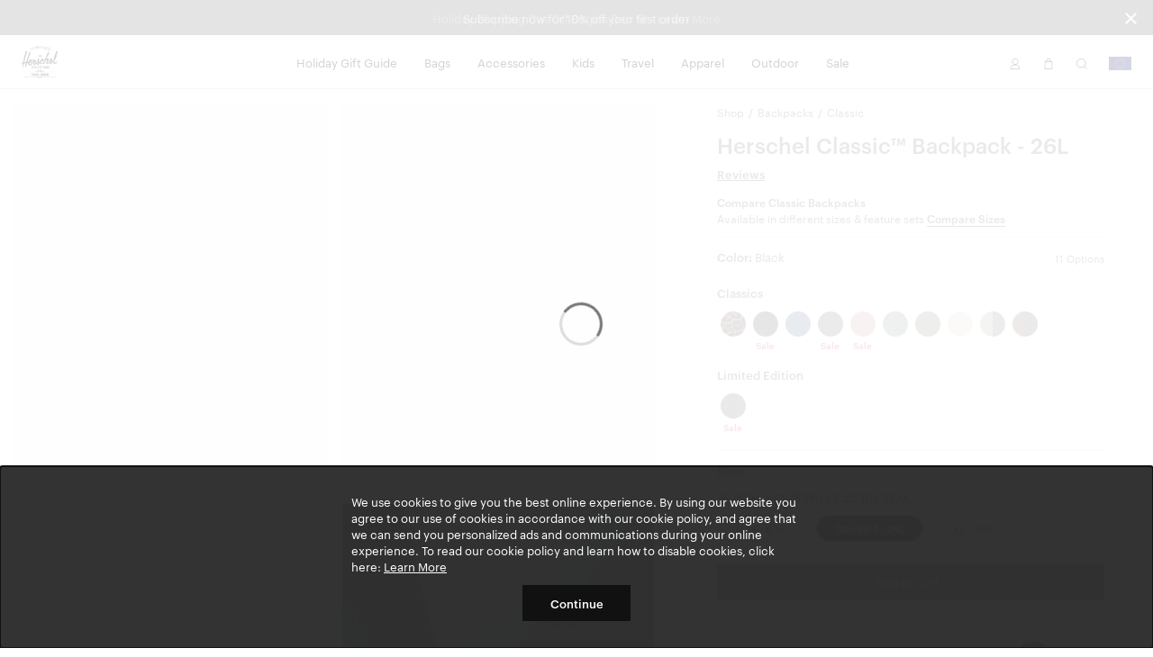

--- FILE ---
content_type: text/html; charset=UTF-8
request_url: https://herschel.eu/shop/backpacks/classic-backpack?v=11377-00001-OS
body_size: 34230
content:
<!DOCTYPE html>
<html lang="en-EU" class="no-js">

<head>

<meta charset="UTF-8"/>
<title>Classic Backpack 26L | Herschel Supply Co.</title>
<meta http-equiv="X-UA-Compatible" content="IE=edge"/>
<meta name="viewport" content="width=device-width, initial-scale=1"/>
<link rel="canonical" href="https://herschel.eu/shop/backpacks/classic-backpack"/>
<meta name="description" content="Shop Classic Backpack at Herschel Supply Co. Functionality meets modern design. Free Shipping &amp; a Limited Lifetime Warranty."/>
<meta property="og:locale" content="en_EU"/>
<meta property="og:type" content="website"/>
<meta property="og:title" content="Classic Backpack 26L | Herschel Supply Co."/>
<meta name="og:description" content="Shop Classic Backpack at Herschel Supply Co. Functionality meets modern design. Free Shipping &amp; a Limited Lifetime Warranty."/>
<meta name="og:url" content="https://herschel.eu/shop/backpacks/classic-backpack"/>
<meta property="og:site_name" content="Herschel Supply Co."/>
<meta property="article:publisher" content="https://www.facebook.com/HerschelSupply"/>
<meta property="og:image" content="https://herschel.eu/content/dam/herschel/products/11544/11544-00001-OS_01.jpg"/>
<meta name="twitter:card" content="summary"/>
<meta name="twitter:site" content="@herschelsupply"/>
<meta name="twitter:domain" content="Herschel Supply Co."/>
<meta name="twitter:creator" content="@herschelsupply"/>

<link rel="icon" type="image/x-icon" href="/etc/designs/herschel/clientlibs/global/icons/favicon.ico" sizes="16x16"/>
<link rel="icon" type="image/x-icon" href="/etc/designs/herschel/clientlibs/global/icons/favicon-32.ico" sizes="32x32"/>
<link rel="apple-touch-icon" sizes="32x32" href="/etc/designs/herschel/clientlibs/global/icons/favicon-32.png"/>
<link rel="apple-touch-icon" sizes="57x57" href="/etc/designs/herschel/clientlibs/global/icons/favicon-57.png"/>
<link rel="apple-touch-icon" sizes="72x72" href="/etc/designs/herschel/clientlibs/global/icons/favicon-72.png"/>
<link rel="apple-touch-icon" sizes="114x114" href="/etc/designs/herschel/clientlibs/global/icons/favicon-114.png"/>
<link rel="apple-touch-icon" sizes="120x120" href="/etc/designs/herschel/clientlibs/global/icons/favicon-120.png"/>
<link rel="apple-touch-icon" sizes="144x144" href="/etc/designs/herschel/clientlibs/global/icons/favicon-144.png"/>
<link rel="apple-touch-icon" sizes="152x152" href="/etc/designs/herschel/clientlibs/global/icons/favicon-152.png"/>
<link rel="apple-touch-icon" sizes="180x180" href="/etc/designs/herschel/clientlibs/global/icons/favicon-180.png"/>
<link rel="apple-touch-icon" sizes="196x196" href="/etc/designs/herschel/clientlibs/global/icons/favicon-196.png"/>



<!-- Google Tag Manager -->
<script>
    // Load the datalayer to save concurrent access to the dataLayer variable
    var dataLayer = [{
        'category': 'backpacks',
        'country': 'Europe',
        'countryCode': 'EU',
        'currency': 'EUR',
        'domain': window.location.host,
        'locale': 'en-EU',
        'pageTitle': 'Classic Backpack 26L | Herschel Supply Co.',
        'pageType': 'product',
        'store': 'herschel_eu'
    }];

    <!-- Google Tag Manager -->
        (function(w,d,s,l,i){w[l]=w[l]||[];w[l].push({'gtm.start':
        new Date().getTime(),event:'gtm.js'});var f=d.getElementsByTagName(s)[0],
        j=d.createElement(s),dl=l!='dataLayer'?'&l='+l:'';j.async=true;j.src=
        'https://www.googletagmanager.com/gtm.js?id='+i+dl;f.parentNode.insertBefore(j,f);
    })(window,document,'script','dataLayer',"GTM-5QCPCCW");
    <!-- End Google Tag Manager -->
</script>


    
        <link rel="alternate" href="https://herschel.eu/shop/backpacks/classic-backpack" hreflang="en-ie"/>
    

    
        <link rel="alternate" href="https://herschel.com/shop/backpacks/classic-backpack" hreflang="en-us"/>
    

    
        <link rel="alternate" href="https://herschel.ca/shop/backpacks/classic-backpack" hreflang="en-ca"/>
    

    
        <link rel="alternate" href="https://herschel.eu/shop/backpacks/classic-backpack" hreflang="en-ee"/>
    

    
        <link rel="alternate" href="https://herschel.eu/shop/backpacks/classic-backpack" hreflang="en-mt"/>
    

    
        <link rel="alternate" href="https://herschel.com/shop/backpacks/classic-backpack" hreflang="en-mx"/>
    

    
        <link rel="alternate" href="https://herschel.eu/shop/backpacks/classic-backpack" hreflang="en-gr"/>
    

    
        <link rel="alternate" href="https://herschel.it/shop/backpacks/classic-backpack" hreflang="en-it"/>
    

    
        <link rel="alternate" href="https://herschel.eu/shop/backpacks/classic-backpack" hreflang="en-at"/>
    

    
        <link rel="alternate" href="https://herschel.eu/shop/backpacks/classic-backpack" hreflang="en-cz"/>
    

    
        <link rel="alternate" href="https://herschel.eu/shop/backpacks/classic-backpack" hreflang="en-cy"/>
    

    
        <link rel="alternate" href="https://herschel.eu/shop/backpacks/classic-backpack" hreflang="en-ro"/>
    

    
        <link rel="alternate" href="https://herschel.eu/shop/backpacks/classic-backpack" hreflang="en-pl"/>
    

    
        <link rel="alternate" href="https://herschelsupply.de/shop/backpacks/classic-backpack" hreflang="de-de"/>
    

    
        <link rel="alternate" href="https://herschel.eu/shop/backpacks/classic-backpack" hreflang="en-nl"/>
    

    
        <link rel="alternate" href="https://en.herschelsupply.de/shop/backpacks/classic-backpack" hreflang="en-de"/>
    

    
        <link rel="alternate" href="https://herschel.eu/shop/backpacks/classic-backpack" hreflang="en-be"/>
    

    
        <link rel="alternate" href="https://herschel.eu/shop/backpacks/classic-backpack" hreflang="en-fi"/>
    

    
        <link rel="alternate" href="https://herschel.eu/shop/backpacks/classic-backpack" hreflang="en-bg"/>
    

    
        <link rel="alternate" href="https://herschel.eu/shop/backpacks/classic-backpack" hreflang="en-pt"/>
    

    
        <link rel="alternate" href="https://herschel.eu/shop/backpacks/classic-backpack" hreflang="en-dk"/>
    

    
        <link rel="alternate" href="https://herschel.eu/shop/backpacks/classic-backpack" hreflang="en-lu"/>
    

    
        <link rel="alternate" href="https://herschel.eu/shop/backpacks/classic-backpack" hreflang="en-lt"/>
    

    
        <link rel="alternate" href="https://fr.herschel.ca/shop/backpacks/classic-backpack" hreflang="fr-ca"/>
    

    
        <link rel="alternate" href="https://herschel.eu/shop/backpacks/classic-backpack" hreflang="en-hr"/>
    

    
        <link rel="alternate" href="https://herschel.eu/shop/backpacks/classic-backpack" hreflang="en-lv"/>
    

    
        <link rel="alternate" href="https://herschel.eu/shop/backpacks/classic-backpack" hreflang="en-hu"/>
    

    
        <link rel="alternate" href="https://en.herschelsupply.fr/shop/backpacks/classic-backpack" hreflang="en-fr"/>
    

    
        <link rel="alternate" href="https://herschel.eu/shop/backpacks/classic-backpack" hreflang="en-se"/>
    

    
        <link rel="alternate" href="https://herschel.eu/shop/backpacks/classic-backpack" hreflang="en-si"/>
    

    
        <link rel="alternate" href="https://herschelsupply.fr/shop/backpacks/classic-backpack" hreflang="fr-fr"/>
    

    
        <link rel="alternate" href="https://herschel.eu/shop/backpacks/classic-backpack" hreflang="en-sk"/>
    

    
        <link rel="alternate" href="https://herschelsupplyco.co.uk/shop/backpacks/classic-backpack" hreflang="en-gb"/>
    




<link rel="stylesheet" href="/etc/designs/herschel/clientlibs/global.b326f61f9a1bfdfb4cd20cda57147bc2.css" type="text/css"/>



<script type="text/javascript">
    window.HSCO = window.HSCO || {};
    window.HSCO.giftCardProductImage = "";

    window.hscoData = {
        'category': 'backpacks',
        'country': 'Europe',
        'countryCode': 'EU',
        'currency': 'EUR',
        'domain': window.location.host,
        'locale': 'en-EU',
        'pageTitle': 'Classic Backpack 26L | Herschel Supply Co.',
        'pageType': 'product',
        'store': 'herschel_eu',
        'klaviyoEnabled': 'true' == 'true',
        'klaviyoTrackingEnabled': 'false' == 'true',
        'afterPayEnabled': 'false' == 'true',
        'gwpSku': '',
        'gwpName': '',
        'gwpOrderAmount': '',
        'compareResultPage': '/shop/product-compare-result',
        'algoliaIndexName': 'prod_herschel',
        'warrantyCaptchaEnabled': 'true' == 'true',
        'newSearchEnabled': 'true' == 'true',
        'webLoggerEnabled': 'false' == 'true',
        'reviewsVendor': 'yotpo'
    };
    window.google_tag_params = {};

    window.HERSCHEL_DOMAINMAP = {"EU":"https://herschel.eu","DE":"https://herschelsupply.de","GB":"https://herschelsupplyco.co.uk","IT":"https://herschel.it","FR":"https://herschelsupply.fr","US":"https://herschel.com","CA":"https://herschel.ca"};

    window.afterPayConfig = {
        'priceSelector': '.ap-price',
        'locale': 'en-EU',
        'currency': 'EUR',
        'minMaxThreshold': {'min': 100,'max': 200000},
        'showUpperLimit': false,
        'afterpayLogoColor': 'black'
    };

    window.COMMERCE_OPTIONS = {
        country: "/content/herschel/en_EU",
        store: "herschel_eu",
        shopify: {
            domain: "shop.herschel.eu",
            storefrontAccessToken: "e108abb0ddc6b3ba1bac3877fe3d022d",
            apiVersion: "2025-04"
        }
    };

    window.loopConfig = {
        "loopUrl":"https://returns.herschel.eu/?order={1}&email={2}",
        "finalSaleEnabled": "true" == "true"
    };

    window.gtmConfig = {
        "elevarEnabled" : "true" == "true",
        "aimerceEnabled" : "false" == "true"
    };

    window.yotpoConfig = {
        appKey: "W2BmcuPizKlCsnff44kjyGs9a8HjCtlMokBByPla"
    };

    window.klaviyoConfig = {
        siteId: "UJBk3A",
        apiVersion: "2024-05-15",
        listId: "VTfTrZ"
    };

    window.helpCenterConfig = {
        searchEnabled: "false" == "true"
    };
</script>


    <script type="text/javascript">
        window.ElevarDataLayer = window.ElevarDataLayer ?? [];
    </script>
    <script type="module">
        try {
            const response = await fetch("https://shopify-gtm-suite.getelevar.com/configs/d98af749e2761bcb41717de74e7c6d8392958909/config.json");
            const config = await response.json();
            const scriptUrl = config.script_src_custom_pages;
            if (scriptUrl) {
                const { handler } = await import(scriptUrl);
                await handler(config);
            }
        } catch (error) {
            console.error("Elevar Error:", error);
        }
    </script>





</head>



<body class=" bfx-price-container bfx-minicart-container ">

<script>
    var skinnyBannerEnabled = true
</script>


<noscript>
    <iframe src="https://www.googletagmanager.com/ns.html?id=GTM-5QCPCCW" height="0" width="0" style="display:none;visibility:hidden"></iframe>
</noscript>

    <a href="#regioncheck" class="accessible" data-modal="regioncheck" style="display:none;" aria-label="Select your region"></a>
    <!--			data-sly-test="true"-->
    <div id="regioncheck" class="modal modal--half region-modal regioncheck-modal text-grey4" data-modal="regioncheck" style="display: none;" data-default-region="EU" tabindex="0">
        <div class="modal__header">
            <h4 class="pull-left header-msg">Looks like you're in {}</h4>
            <button class="button h4 modal-close pull-right" aria-label="Close">
                <i class="btb bt-times"></i>
            </button>
        </div>
        <div class="modal__body">
            <div class="row">
                <div class="col-xs-12"><img src="" alt="" class="region-flag"/>
                    <a class="visit-msg h4" href="/">Visit {} site</a>
                </div>
                <div class="col-xs-7"><img src="" alt="" class="current-site-flag"/>
                    <a class="continue-msg h4" tabindex="0" role="button">Continue on current site</a>
                </div>
                
                    <div class="col-xs-5">
                        <a class="viewall-msg link--underline h4" href="/regions">View all regions</a>
                    </div>
                
            </div>
        </div>
    </div>

    <div class="h-wrapper" ng-app="hscoApp">
        
        
        

        
        




    
<script src="/etc/designs/herschel/clientlibs/vendors/jquery.e6c2415c0ace414e5153670314ce99a9.js"></script>
<script src="/etc/designs/herschel/clientlibs/vendors.dbbf1cf9fb87431721c8463d19e8c951.js"></script>
<script src="/etc/designs/herschel/clientlibs/components/skinny-banner.79231f80b2d6bb28b0a5e18af76cfdfe.js"></script>




<div class="skinny-banner-container " data-banner-id="09/12/2025 01:39:24">
  <div class="skinny-carousel ">
    
      <div class="skinny-slide">
        

        
          <div class="no-href">
            <p class="event">Free Standard Shipping on All Orders
              
            </p>
          </div>
        

      </div>
    
    
      <div class="skinny-slide">
        
          <a href="/contact?hcUrl=%2Fen-US%2Fwhat-are-your-holiday-shipping-cutoffs-846099">
            <p class="event">Holiday Shipping Cut Off Begins Dec 18 - Learn More
              
            </p>
          </a>
        

        

      </div>
    
    
      <div class="skinny-slide">
        
          <a href="/newsletter-sign-up">
            <p class="event">Subscribe now for 10% off your first order
              
            </p>
          </a>
        

        

      </div>
    
    
    
  </div>
  <button aria-label="Close announcement bar" class="btb bt-times close-skinny">
  </button>

</div>
<script>
  function getSkinnyCookie() {
    var key = 'skinnyCookie';
    var keyValue = document.cookie.match('(^|;) ?' + key + '=([^;]*)(;|$)');
    return keyValue ? decodeURIComponent(keyValue[2]) : null;
  }
  function getSkinnyId() {
    return document.querySelector(".skinny-banner-container").getAttribute('data-banner-id');
  }
  var skinnyCookie = getSkinnyCookie();
  var skinnyId = getSkinnyId();
  if (document.querySelector('.skinny-slide') && (!skinnyCookie || skinnyCookie != skinnyId)) {
    document.querySelector(".skinny-banner-container").classList.add('open');
    document.body.classList.add('skinny-banner-open');
    setTimeout(function() {
      document.body.classList.add('skinny-banner-loaded');
    }, 1);
  }
</script>
        

        
            
            




    
    
    



    
<script src="/etc/designs/herschel/clientlibs/angular.1c6485b894aa3ba9e9d177c3027dacdc.js"></script>




    
<script src="/etc/designs/herschel/clientlibs/components/checkout-angular.eb912537a0e08aff1466badf4f50234c.js"></script>





    <header class="header w2-header ">


  <!-- TODO LM delete inline CSS next sprint -->

  <div class="accessibility-statement" style="
     clip: rect(1px, 1px, 1px, 1px);
     clip-path: inset(50%);
     height: 1px;
     width: 1px;
     margin: -1px;
     overflow: hidden;
     padding: 0;
     position: absolute;
   ">
    <a class="clickable header-nav-link" style="position:static; width:auto; height:auto;" href="/website-accessibility">Website Accessibility</a>
  </div>
    <nav class="header__nav">
        <div class="header__menu-item header__menu-item--logo">
            <a class="header__logo" href="/" aria-label="Go to Herschel homepage"></a>
        </div>
        <div class="header__menu-item header__menu-item--nav tablet-hide">
            <ul class="header-list">
                <li class="header-menu section">
<!-- Header -->

  
  
  
  <a class="header-nav-link " href="/shop/collections/holiday-gift-guide">Holiday Gift Guide</a>
  <a data-modal="r311701606" class="hidden open-header-nav-modal" tabindex="0" role="button">Holiday Gift Guide</a>

  
  <div class="modal header-nav-modal nav-modal-has-image " data-modal="r311701606" tabindex="0">
    <div class="nav-modal-container">
      
      <div class="nav-modal-container-column">
        <ul>
          <li class="nav-product-header"><h4>Featured</h4>
</li>
          <li>
            <ul>
              <li><a href="/shop/collections/best-sellers">Holiday Hits</a></li>
              
            
              <li><a href="/shop/collections/holiday-gift-guide/stocking-stuffers">Stocking Stuffers</a></li>
              
            
              <li><a href="/shop/collections/new-arrivals">New Arrivals</a></li>
              
            
              <li><a href="/shop/collections/holiday-gift-guide/gifts-under-50">Gifts Under €50</a></li>
              
            
              <li><a href="/shop/collections/holiday-gift-guide/gifts-under-100">Gifts Under €100</a></li>
              
            
              <li><a href="/shop/collections/holiday-gift-guide/gifts-over-100">Gifts Over €100</a></li>
              
            
              <li><a href="/shop/gift-card">Gifts Cards</a></li>
              
            </ul>
          </li>
        </ul>
      </div>
    
      
      <div class="nav-modal-container-column">
        <ul>
          <li class="nav-product-header"><h4>Gifts for Everyone and Everywhere</h4>
</li>
          <li>
            <ul>
              <li><a href="/shop/collections/holiday-gift-guide/gifts-for-him">Gifts for Him</a></li>
              
            
              <li><a href="/shop/collections/holiday-gift-guide/gifts-for-her">Gifts for Her</a></li>
              
            
              <li><a href="/shop/collections/holiday-gift-guide/gifts-for-teens">Gifts for Teens</a></li>
              
            
              <li><a href="/shop/collections/holiday-gift-guide/gifts-for-kids">Gifts for Kids</a></li>
              
            
              <li><a href="/shop/collections/holiday-gift-guide/traveller">For the Traveller</a></li>
              
            
              <li><a href="/shop/collections/holiday-gift-guide/outdoors">For the Outdoors</a></li>
              
            
              <li><a href="/shop/collections/holiday-gift-guide/college-student">For the College Student</a></li>
              
            
              <li><a href="/shop/collections/holiday-gift-guide/standing-out">For Standing Out</a></li>
              
            </ul>
          </li>
        </ul>
      </div>
    </div>

    
    <div class="nav-modal-image">
      
        <a>
          <img src="/content/dam/herschel/lifestyle/2025-s4/campaigns/holiday-gift-guide/nav-tiles/D-25-S4-HGG-Nav-Tile-V1.jpg.sthumbnails.original.webp" alt/>
          <p class="h4 menu--link light">
            
            
          </p>
        </a>
      
    </div>
  </div>

<!-- Footer -->

</li>
<li class="header-menu section">
<!-- Header -->

  
  
  
  <a class="header-nav-link " href="/shop/bags">Bags</a>
  <a data-modal="r1214003846" class="hidden open-header-nav-modal" tabindex="0" role="button">Bags</a>

  
  <div class="modal header-nav-modal nav-modal-has-image " data-modal="r1214003846" tabindex="0">
    <div class="nav-modal-container">
      
      <div class="nav-modal-container-column">
        <ul>
          <li class="nav-product-header"><h4>Categories</h4>
</li>
          <li>
            <ul>
              <li><a href="/shop/backpacks">Backpacks</a></li>
              
            
              <li><a href="/shop/duffles">Duffles</a></li>
              
            
              <li><a href="/shop/totes">Totes</a></li>
              
            
              <li><a href="/shop/hip-packs">Hip Packs</a></li>
              
            
              <li><a href="/shop/messengers">Messengers</a></li>
              
            
              <li><a href="/shop/crossbodies">Crossbodies &amp; Slings</a></li>
              
            
              <li><a href="/shop/insulated">Cooler Bags</a></li>
              
            
              <li><a href="/shop/bags">Shop All</a></li>
              
            </ul>
          </li>
        </ul>
      </div>
    
      
      <div class="nav-modal-container-column">
        <ul>
          <li class="nav-product-header"><h4>Featured</h4>
</li>
          <li>
            <ul>
              <li><a href="/shop/collections/wet-weather">Wet Weather</a></li>
              
            
              <li><a href="/shop/collections/foundation">Foundation</a></li>
              
            
              <li><a href="/shop/collections/quilted">Quilted</a></li>
              
            
              <li><a href="/shop/collections/tech-backpacks-and-duffles">Tech Division</a></li>
              
            
              <li><a href="/shop/collections/lego">Herschel x LEGO® Collection</a></li>
              
            
              <li><a href="/shop/collections/new-arrivals">New Arrivals</a></li>
              
            
              <li><a href="/shop/welltravelled/travel-system">Travel System</a></li>
              
            
              <li><a href="/shop/collections/best-sellers">Bestsellers</a></li>
              
            
              <li><a href="/shop/hard-shells/herschel-heritage-hardshell-pro-large-carry-on">Heritage Hardshell Pro</a></li>
              
            </ul>
          </li>
        </ul>
      </div>
    </div>

    
    <div class="nav-modal-image">
      
        <a href="/shop/collections/wet-weather">
          <img src="/content/dam/herschel/lifestyle/2025-s4/campaigns/wet-weather/nav-tiles/D-25-S4-Wet-Weather-Nav_Tile-Bag.jpg.sthumbnails.original.webp" alt="A photo of the Herschel Survey Backpack Weather Resistant in Ivy Green."/>
          <p class="h4 menu--link light">
            Wet Weather Collection
            
          </p>
        </a>
      
    </div>
  </div>

<!-- Footer -->

</li>
<li class="header-menu section">
<!-- Header -->

  
  
  
  <a class="header-nav-link " href="/shop/accessories">Accessories</a>
  <a data-modal="r1313586215" class="hidden open-header-nav-modal" tabindex="0" role="button">Accessories</a>

  
  <div class="modal header-nav-modal nav-modal-has-image " data-modal="r1313586215" tabindex="0">
    <div class="nav-modal-container">
      
      <div class="nav-modal-container-column">
        <ul>
          <li class="nav-product-header"><h4>Categories</h4></li>
          <li>
            <ul>
              <li><a href="/shop/specialty/bag-charms">Bag Charms</a></li>
              
            
              <li><a href="/shop/tech-sleeves">Laptop Sleeves</a></li>
              
            
              <li><a href="/shop/specialty/lunch-boxes">Lunch Boxes</a></li>
              
            
              <li><a href="/shop/pouches/pencil-cases">Pencil Cases</a></li>
              
            
              <li><a href="/shop/hip-packs">Hip Packs</a></li>
              
            
              <li><a href="/shop/crossbodies">Crossbodies &amp; Slings</a></li>
              
            
              <li><a href="/shop/wallets">Wallets</a></li>
              
            
              <li><a href="/shop/headwear">Headwear</a></li>
              
            
              <li><a href="/shop/welltravelled/travel-accessories">Travel Accessories</a></li>
              
            
              <li><a href="/shop/pouches">Pouches</a></li>
              
            
              <li><a href="/shop/drinkware">Water Bottles</a></li>
              
            
              <li><a href="/shop/accessories">Shop All</a></li>
              
            </ul>
          </li>
        </ul>
      </div>
    
      
      <div class="nav-modal-container-column">
        <ul>
          <li class="nav-product-header"><h4>Featured</h4>
</li>
          <li>
            <ul>
              <li><a href="/shop/collections/wet-weather">Wet Weather</a></li>
              
            
              <li><a href="/shop/collections/foundation">Foundation</a></li>
              
            
              <li><a href="/shop/collections/quilted">Quilted</a></li>
              
            
              <li><a href="/shop/collections/lego">Herschel x LEGO® Collection</a></li>
              
            
              <li><a href="/shop/collections/tech-backpacks-and-duffles">Tech Division</a></li>
              
            
              <li><a href="/shop/hard-shells/herschel-heritage-hardshell-pro-large-carry-on">Heritage Hardshell Pro</a></li>
              
            
              <li><a href="/shop/welltravelled/travel-system">Travel System</a></li>
              
            
              <li><a href="/shop/collections/new-arrivals">New Arrivals</a></li>
              
            
              <li><a href="/shop/collections/best-sellers">Bestsellers</a></li>
              
            </ul>
          </li>
        </ul>
      </div>
    </div>

    
    <div class="nav-modal-image">
      
        <a>
          <img src="/content/dam/herschel/lifestyle/2025-s3/campaigns/bts/nav-tiles/25-S3-BTS-Bundle-Nav.jpg.sthumbnails.original.webp" alt/>
          <p class="h4 menu--link light">
            
            
          </p>
        </a>
      
    </div>
  </div>

<!-- Footer -->

</li>
<li class="header-menu section">
<!-- Header -->

  
  
  
  <a class="header-nav-link " href="/shop/kids">Kids</a>
  <a data-modal="r1547322489" class="hidden open-header-nav-modal" tabindex="0" role="button">Kids</a>

  
  <div class="modal header-nav-modal nav-modal-has-image " data-modal="r1547322489" tabindex="0">
    <div class="nav-modal-container">
      
      <div class="nav-modal-container-column">
        <ul>
          <li class="nav-product-header"><h4>Categories</h4></li>
          <li>
            <ul>
              <li><a href="/shop/kids/backpacks">Backpacks</a></li>
              
            
              <li><a href="/shop/specialty/lunch-boxes">Lunch Boxes</a></li>
              
            
              <li><a href="/shop/pouches/pencil-cases">Pencil Cases</a></li>
              
            
              <li><a href="/shop/kids/headwear">Headwear</a></li>
              
            
              <li><a href="/shop/kids/hip-packs-crossbodies">Hip Packs/Crossbodies</a></li>
              
            
              <li><a href="/shop/duffles/herschel-classic-duffle-little-herschel">Duffles</a></li>
              
            
              <li><a href="/shop/kids/diaper-bags">Diaper Bags</a></li>
              
            
              <li><a href="/shop/kids/apparel">Apparel</a></li>
              
            
              <li><a href="/shop/kids">Shop All</a></li>
              
            </ul>
          </li>
        </ul>
      </div>
    
      
      <div class="nav-modal-container-column">
        <ul>
          <li class="nav-product-header"><h4>Featured</h4>
</li>
          <li>
            <ul>
              <li><a href="/shop/kids/baby">Baby (ages 0-2)</a></li>
              
            
              <li><a href="/shop/kids/kids">Kids (ages 3-7)</a></li>
              
            
              <li><a href="/shop/kids/youth">Youth (ages 8-12)</a></li>
              
            </ul>
          </li>
        </ul>
      </div>
    </div>

    
    <div class="nav-modal-image">
      
        <a href="/shop/collections/lego">
          <img src="/content/dam/herschel/lifestyle/2025-s3/campaigns/lego/nav-tiles/D-25-S3-Lego-Nav_Tile-01.jpg.sthumbnails.original.webp" alt/>
          <p class="h4 menu--link light">
            The Herschel x LEGO® Collection
            
          </p>
        </a>
      
    </div>
  </div>

<!-- Footer -->

</li>
<li class="header-menu section">
<!-- Header -->

  
  
  
  <a class="header-nav-link " href="/shop/welltravelled">Travel</a>
  <a data-modal="r263583963" class="hidden open-header-nav-modal" tabindex="0" role="button">Travel</a>

  
  <div class="modal header-nav-modal nav-modal-has-image " data-modal="r263583963" tabindex="0">
    <div class="nav-modal-container">
      
      <div class="nav-modal-container-column">
        <ul>
          <li class="nav-product-header"><h4>Categories</h4>
</li>
          <li>
            <ul>
              <li><a href="/shop/welltravelled/luggage/hard-shell">Hardshell Luggage</a></li>
              
            
              <li><a href="/shop/welltravelled/luggage/soft-shell">Softshell Luggage</a></li>
              
            
              <li><a href="/shop/welltravelled/luggage/hybrid">Hybrid-Shell Luggage</a></li>
              
            
              <li><a href="/shop/outdoor/luggage">Outdoor Rollers</a></li>
              
            
              <li><a href="/shop/welltravelled/travel-duffles">Travel Duffle Bags</a></li>
              
            
              <li><a href="/shop/welltravelled/trolley-sleeve-bags">Trolley Sleeve Bags</a></li>
              
            
              <li><a href="/shop/welltravelled/travel-accessories/toiletry-kits">Toiletry Kits</a></li>
              
            
              <li><a href="/shop/welltravelled/travel-accessories">Travel Accessories</a></li>
              
            
              <li><a href="/shop/organizers/kyoto-packing-cubes">Packing Cubes</a></li>
              
            
              <li><a href="/shop/welltravelled">Shop All</a></li>
              
            </ul>
          </li>
        </ul>
      </div>
    
      
      <div class="nav-modal-container-column">
        <ul>
          <li class="nav-product-header"><h4>Featured</h4>
</li>
          <li>
            <ul>
              <li><a href="/shop/collections/wet-weather">Wet Weather</a></li>
              
            
              <li><a href="/shop/collections/foundation">Foundation</a></li>
              
            
              <li><a href="/shop/collections/quilted">Quilted</a></li>
              
            
              <li><a href="/shop/collections/lego">Herschel x LEGO® Collection</a></li>
              
            
              <li><a href="/shop/collections/tech-backpacks-and-duffles">Tech Division</a></li>
              
            
              <li><a href="/shop/welltravelled/travel-system">Travel System</a></li>
              
            
              <li><a href="/shop/hard-shells/herschel-heritage-hardshell-pro-large-carry-on">Heritage Hardshell Pro</a></li>
              
            
              <li><a href="/shop/collections/best-sellers">Bestsellers</a></li>
              
            
              <li><a href="/shop/collections/new-arrivals">New Arrivals</a></li>
              
            </ul>
          </li>
        </ul>
      </div>
    </div>

    
    <div class="nav-modal-image">
      
        <a>
          <img src="/content/dam/herschel/lifestyle/2025-s2/campaign/travel/nav-tiles/D-25-S2-Travel-Expandable-Nav_Tile.jpg.sthumbnails.original.webp" alt/>
          <p class="h4 menu--link light">
            
            
          </p>
        </a>
      
    </div>
  </div>

<!-- Footer -->

</li>
<li class="header-menu section">
<!-- Header -->

  
  
  
  <a class="header-nav-link " href="/shop/apparel">Apparel</a>
  <a data-modal="r1035824754" class="hidden open-header-nav-modal" tabindex="0" role="button">Apparel</a>

  
  <div class="modal header-nav-modal nav-modal-has-image " data-modal="r1035824754" tabindex="0">
    <div class="nav-modal-container">
      
      <div class="nav-modal-container-column">
        <ul>
          <li class="nav-product-header"><h4>Men's</h4></li>
          <li>
            <ul>
              <li><a href="/shop/mens/tees-tshirts">Tees</a></li>
              
            
              <li><a href="/shop/mens/button-shirts-flannel-oxford">Shirts</a></li>
              
            
              <li><a href="/shop/mens/sweats">Sweats</a></li>
              
            
              <li><a href="/shop/mens/outerwear">Jackets</a></li>
              
            
              <li><a href="/shop/mens/rainwear">Rainwear</a></li>
              
            
              <li><a href="/shop/mens/bottoms">Bottoms</a></li>
              
            
              <li><a href="/shop/headwear">Headwear</a></li>
              
            
              <li><a href="/shop/specialty/classic-fit-crew-sock">Socks</a></li>
              
            
              <li><a href="/shop/mens/all">Shop All</a></li>
              
            </ul>
          </li>
        </ul>
      </div>
    
      
      <div class="nav-modal-container-column">
        <ul>
          <li class="nav-product-header"><h4>Women's</h4></li>
          <li>
            <ul>
              <li><a href="/shop/womens/tees-tshirts">Tees</a></li>
              
            
              <li><a href="/shop/womens/sweats">Sweats</a></li>
              
            
              <li><a href="/shop/womens/outerwear">Jackets</a></li>
              
            
              <li><a href="/shop/womens/rainwear">Rainwear</a></li>
              
            
              <li><a href="/shop/womens/bottoms">Bottoms</a></li>
              
            
              <li><a href="/shop/headwear">Headwear</a></li>
              
            
              <li><a href="/shop/specialty/classic-fit-crew-sock">Socks</a></li>
              
            
              <li><a href="/shop/womens/all">Shop All</a></li>
              
            </ul>
          </li>
        </ul>
      </div>
    </div>

    
    <div class="nav-modal-image">
      
        <a href="/shop/apparel">
          <img src="/content/dam/herschel/lifestyle/2025-s4/campaigns/wet-weather/nav-tiles/D-25-S4-Wet-Weather-Nav_Tile.jpg.sthumbnails.original.webp" alt/>
          <p class="h4 menu--link light">
            
            
          </p>
        </a>
      
    </div>
  </div>

<!-- Footer -->

</li>
<li class="header-menu section">
<!-- Header -->

  
  
  
  <a class="header-nav-link " href="/shop/collections/outdoor">Outdoor</a>
  <a data-modal="r1183526396" class="hidden open-header-nav-modal" tabindex="0" role="button">Outdoor</a>

  
  <div class="modal header-nav-modal nav-modal-has-image " data-modal="r1183526396" tabindex="0">
    <div class="nav-modal-container">
      
      <div class="nav-modal-container-column">
        <ul>
          <li class="nav-product-header"><h4>Categories</h4>
</li>
          <li>
            <ul>
              <li><a href="/shop/outdoor/backpacks">Backpacks</a></li>
              
            
              <li><a href="/shop/outdoor/duffles">Duffles</a></li>
              
            
              <li><a href="/shop/outdoor/luggage">Luggage &amp; Rollers</a></li>
              
            
              <li><a href="/shop/outdoor/dry-bags">Dry Bags</a></li>
              
            
              <li><a href="/shop/outdoor/surf">Surf</a></li>
              
            
              <li><a href="/shop/outdoor/totes">Totes</a></li>
              
            
              <li><a href="/shop/outdoor/accessories">Hip Packs</a></li>
              
            
              <li><a href="/shop/outdoor/apparel/mens">Men&#39;s Apparel</a></li>
              
            
              <li><a href="/shop/outdoor/apparel/womens">Women&#39;s Apparel</a></li>
              
            
              <li><a href="/shop/outdoor">Shop All</a></li>
              
            </ul>
          </li>
        </ul>
      </div>
    
      
      <div class="nav-modal-container-column">
        <ul>
          <li class="nav-product-header"><h4>Activities</h4></li>
          <li>
            <ul>
              <li><a href="/shop/outdoor?activity=herschel%3Aproduct%2Factivity%2Fwater">Water</a></li>
              
            
              <li><a href="/shop/outdoor?activity=herschel%3Aproduct%2Factivity%2Fsnow">Snow</a></li>
              
            
              <li><a href="/shop/outdoor?activity=herschel%3Aproduct%2Factivity%2Ftrail">Trail</a></li>
              
            
              <li><a href="/shop/outdoor?activity=herschel%3Aproduct%2Factivity%2Ftravel">Travel</a></li>
              
            </ul>
          </li>
        </ul>
      </div>
    </div>

    
    <div class="nav-modal-image">
      
        <a href="/shop/collections/outdoor">
          <img src="/content/dam/herschel/lifestyle/2025-s3/campaigns/outdoor-moonbeam/nav-tiles/D-25-S3-Outdoor-Moonbeam-NAVTILE-01.jpg.sthumbnails.original.webp" alt="The All Season Backpack in Moonbeam on the snowy ground"/>
          <p class="h4 menu--link light">
            
            
          </p>
        </a>
      
    </div>
  </div>

<!-- Footer -->

</li>
<li class="header-menu section">
<!-- Header -->

  
  
  
  <a class="header-nav-link " href="/shop/collections/sale">Sale</a>
  <a data-modal="r1805655372" class="hidden open-header-nav-modal" tabindex="0" role="button">Sale</a>

  
  <div class="modal header-nav-modal nav-modal-has-image " data-modal="r1805655372" tabindex="0">
    <div class="nav-modal-container">
      
      <div class="nav-modal-container-column">
        <ul>
          <li class="nav-product-header"><h4>Categories</h4>
</li>
          <li>
            <ul>
              <li><a href="/shop/collections/sale/bags">Bags</a></li>
              
            
              <li><a href="/shop/collections/sale/travel">Travel</a></li>
              
            
              <li><a href="/shop/collections/sale/headwear">Headwear</a></li>
              
            
              <li><a href="/shop/collections/sale/apparel">Apparel</a></li>
              
            
              <li><a href="/shop/collections/sale/accessories">Accessories</a></li>
              
            
              <li><a href="/shop/collections/sale/little-herschel">Little Herschel</a></li>
              
            
              <li><a href="/shop/collections/sale/last-chance">Last Chance</a></li>
              
            
              <li><a href="/shop/collections/sale">Shop All</a></li>
              
            </ul>
          </li>
        </ul>
      </div>
    </div>

    
    <div class="nav-modal-image">
      
        <a>
          <img src="/content/dam/herschel/lifestyle/2024-s1/campaigns/lookbook/nav-tiles/D-24-S1-Spring2024_Lookbook-Nav_Tile-Sale.jpg.sthumbnails.original.webp" alt/>
          <p class="h4 menu--link light">
            
            
          </p>
        </a>
      
    </div>
  </div>

<!-- Footer -->

</li>


            </ul>
        </div>
        <div class="header__menu-item header__menu-item--icons">
          <a data-modal="account" class="header__menu-link header__menu-link--icons clickable tablet-hide" tabindex="0" role="button" aria-label="Account">
            <i class="w2-icon w2-user header__nav-icon" title="Account"></i>
            <i class="w2-icon w2-close header__close-icon" title="Close"></i>
          </a>

           <div class="modal modal-screen-takeover sign-in-listener " data-modal="account">
                <div class="account-mini-modal no-arrow">
                    <div class="item hide-signed-in">
                        <a href="/shop/account"><i class="w2-icon w2-user"></i> Sign in</a>
                    </div>
                    <div class="item hide-signed-out">
                        <a href="/shop/account"><i class="w2-icon w2-orders"></i> Orders</a>
                    </div>
                    <div class="item hide-signed-out">
                        <a href="/shop/account"><i class="w2-icon w2-settings"></i> Account</a>
                    </div>
                    <div class="item hide-signed-out">
                        <a class="hsco-account-signout clickable" tabindex="0" role="button"><i class="w2-icon w2-close"></i> Sign out</a>
                    </div>
                </div>
            </div>

          <a data-modal="cart" class="header__menu-link header__menu-link--icons accessible" tabindex="0" role="button" aria-label="Cart">
            <i class="w2-icon w2-shopping-cart header__nav-icon" title="Cart"></i>
            <i class="w2-icon w2-close header__close-icon" title="Close"></i>
            <sup></sup>
          </a>

          <a data-modal="search" class="header__menu-link header__menu-link--icons accessible" tabindex="0" role="button" aria-label="Search">
            <i class="w2-icon w2-search header__nav-icon" title="Search"></i>
            <i class="w2-icon w2-close header__close-icon hide-close-icon" title="Close"></i>
          </a>

          <div class="header__menu-link header__menu-link--icons">
            <span class="region-selector region-selector-component">


<a href="#region-modal" class="link-hover--underline accessible" data-modal="region"> <span class="sm-hide">Change Region: </span><span class="region-selected">
<span class="sm-hide">Europe </span><img src="/content/dam/herschel/flags/EU.svg" alt="Europe" class="region-flag"/></span>
</a>

</span>

        </div>

          
            <a data-modal="mobile" class="header__menu-link header__menu-link--icons lg-hide header__hamburger" href="#" aria-label="Menu">
                <span></span>
            </a>
          
        </div>
    </nav>


</header>




<div class="modal modal-screen-takeover lg-hide sign-in-listener " data-modal="mobile">
  <div class="back-button-container">
      <i class="btb bt-md bt-arrow-left"></i>
  </div>
  <div class="modal__mobile_container">
      <ul class="header-list">
          <li class="header-menu section">
<section>
	<a class="clickable section-link " href="/shop/collections/holiday-gift-guide">Holiday Gift Guide
	</a>
	<ul class="department-container">
		<li class="department">
		<ul>
			<li class="department-title"><h4>Featured</h4>
</li>
			
				<li class="sub-category"><a href="/shop/collections/best-sellers">Holiday Hits</a></li>
				
			
				<li class="sub-category"><a href="/shop/collections/holiday-gift-guide/stocking-stuffers">Stocking Stuffers</a></li>
				
			
				<li class="sub-category"><a href="/shop/collections/new-arrivals">New Arrivals</a></li>
				
			
				<li class="sub-category"><a href="/shop/collections/holiday-gift-guide/gifts-under-50">Gifts Under €50</a></li>
				
			
				<li class="sub-category"><a href="/shop/collections/holiday-gift-guide/gifts-under-100">Gifts Under €100</a></li>
				
			
				<li class="sub-category"><a href="/shop/collections/holiday-gift-guide/gifts-over-100">Gifts Over €100</a></li>
				
			
				<li class="sub-category"><a href="/shop/gift-card">Gifts Cards</a></li>
				
			
		</ul>
		</li>
	
		<li class="department">
		<ul>
			<li class="department-title"><h4>Gifts for Everyone and Everywhere</h4>
</li>
			
				<li class="sub-category"><a href="/shop/collections/holiday-gift-guide/gifts-for-him">Gifts for Him</a></li>
				
			
				<li class="sub-category"><a href="/shop/collections/holiday-gift-guide/gifts-for-her">Gifts for Her</a></li>
				
			
				<li class="sub-category"><a href="/shop/collections/holiday-gift-guide/gifts-for-teens">Gifts for Teens</a></li>
				
			
				<li class="sub-category"><a href="/shop/collections/holiday-gift-guide/gifts-for-kids">Gifts for Kids</a></li>
				
			
				<li class="sub-category"><a href="/shop/collections/holiday-gift-guide/traveller">For the Traveller</a></li>
				
			
				<li class="sub-category"><a href="/shop/collections/holiday-gift-guide/outdoors">For the Outdoors</a></li>
				
			
				<li class="sub-category"><a href="/shop/collections/holiday-gift-guide/college-student">For the College Student</a></li>
				
			
				<li class="sub-category"><a href="/shop/collections/holiday-gift-guide/standing-out">For Standing Out</a></li>
				
			
		</ul>
		</li>
	</ul>
</section>
</li>
<li class="header-menu section">
<section>
	<a class="clickable section-link " href="/shop/bags">Bags
	</a>
	<ul class="department-container">
		<li class="department">
		<ul>
			<li class="department-title"><h4>Categories</h4>
</li>
			
				<li class="sub-category"><a href="/shop/backpacks">Backpacks</a></li>
				
			
				<li class="sub-category"><a href="/shop/duffles">Duffles</a></li>
				
			
				<li class="sub-category"><a href="/shop/totes">Totes</a></li>
				
			
				<li class="sub-category"><a href="/shop/hip-packs">Hip Packs</a></li>
				
			
				<li class="sub-category"><a href="/shop/messengers">Messengers</a></li>
				
			
				<li class="sub-category"><a href="/shop/crossbodies">Crossbodies &amp; Slings</a></li>
				
			
				<li class="sub-category"><a href="/shop/insulated">Cooler Bags</a></li>
				
			
				<li class="sub-category"><a href="/shop/bags">Shop All</a></li>
				
			
		</ul>
		</li>
	
		<li class="department">
		<ul>
			<li class="department-title"><h4>Featured</h4>
</li>
			
				<li class="sub-category"><a href="/shop/collections/wet-weather">Wet Weather</a></li>
				
			
				<li class="sub-category"><a href="/shop/collections/foundation">Foundation</a></li>
				
			
				<li class="sub-category"><a href="/shop/collections/quilted">Quilted</a></li>
				
			
				<li class="sub-category"><a href="/shop/collections/tech-backpacks-and-duffles">Tech Division</a></li>
				
			
				<li class="sub-category"><a href="/shop/collections/lego">Herschel x LEGO® Collection</a></li>
				
			
				<li class="sub-category"><a href="/shop/collections/new-arrivals">New Arrivals</a></li>
				
			
				<li class="sub-category"><a href="/shop/welltravelled/travel-system">Travel System</a></li>
				
			
				<li class="sub-category"><a href="/shop/collections/best-sellers">Bestsellers</a></li>
				
			
				<li class="sub-category"><a href="/shop/hard-shells/herschel-heritage-hardshell-pro-large-carry-on">Heritage Hardshell Pro</a></li>
				
			
		</ul>
		</li>
	</ul>
</section>
</li>
<li class="header-menu section">
<section>
	<a class="clickable section-link " href="/shop/accessories">Accessories
	</a>
	<ul class="department-container">
		<li class="department">
		<ul>
			<li class="department-title"><h4>Categories</h4></li>
			
				<li class="sub-category"><a href="/shop/specialty/bag-charms">Bag Charms</a></li>
				
			
				<li class="sub-category"><a href="/shop/tech-sleeves">Laptop Sleeves</a></li>
				
			
				<li class="sub-category"><a href="/shop/specialty/lunch-boxes">Lunch Boxes</a></li>
				
			
				<li class="sub-category"><a href="/shop/pouches/pencil-cases">Pencil Cases</a></li>
				
			
				<li class="sub-category"><a href="/shop/hip-packs">Hip Packs</a></li>
				
			
				<li class="sub-category"><a href="/shop/crossbodies">Crossbodies &amp; Slings</a></li>
				
			
				<li class="sub-category"><a href="/shop/wallets">Wallets</a></li>
				
			
				<li class="sub-category"><a href="/shop/headwear">Headwear</a></li>
				
			
				<li class="sub-category"><a href="/shop/welltravelled/travel-accessories">Travel Accessories</a></li>
				
			
				<li class="sub-category"><a href="/shop/pouches">Pouches</a></li>
				
			
				<li class="sub-category"><a href="/shop/drinkware">Water Bottles</a></li>
				
			
				<li class="sub-category"><a href="/shop/accessories">Shop All</a></li>
				
			
		</ul>
		</li>
	
		<li class="department">
		<ul>
			<li class="department-title"><h4>Featured</h4>
</li>
			
				<li class="sub-category"><a href="/shop/collections/wet-weather">Wet Weather</a></li>
				
			
				<li class="sub-category"><a href="/shop/collections/foundation">Foundation</a></li>
				
			
				<li class="sub-category"><a href="/shop/collections/quilted">Quilted</a></li>
				
			
				<li class="sub-category"><a href="/shop/collections/lego">Herschel x LEGO® Collection</a></li>
				
			
				<li class="sub-category"><a href="/shop/collections/tech-backpacks-and-duffles">Tech Division</a></li>
				
			
				<li class="sub-category"><a href="/shop/hard-shells/herschel-heritage-hardshell-pro-large-carry-on">Heritage Hardshell Pro</a></li>
				
			
				<li class="sub-category"><a href="/shop/welltravelled/travel-system">Travel System</a></li>
				
			
				<li class="sub-category"><a href="/shop/collections/new-arrivals">New Arrivals</a></li>
				
			
				<li class="sub-category"><a href="/shop/collections/best-sellers">Bestsellers</a></li>
				
			
		</ul>
		</li>
	</ul>
</section>
</li>
<li class="header-menu section">
<section>
	<a class="clickable section-link " href="/shop/kids">Kids
	</a>
	<ul class="department-container">
		<li class="department">
		<ul>
			<li class="department-title"><h4>Categories</h4></li>
			
				<li class="sub-category"><a href="/shop/kids/backpacks">Backpacks</a></li>
				
			
				<li class="sub-category"><a href="/shop/specialty/lunch-boxes">Lunch Boxes</a></li>
				
			
				<li class="sub-category"><a href="/shop/pouches/pencil-cases">Pencil Cases</a></li>
				
			
				<li class="sub-category"><a href="/shop/kids/headwear">Headwear</a></li>
				
			
				<li class="sub-category"><a href="/shop/kids/hip-packs-crossbodies">Hip Packs/Crossbodies</a></li>
				
			
				<li class="sub-category"><a href="/shop/duffles/herschel-classic-duffle-little-herschel">Duffles</a></li>
				
			
				<li class="sub-category"><a href="/shop/kids/diaper-bags">Diaper Bags</a></li>
				
			
				<li class="sub-category"><a href="/shop/kids/apparel">Apparel</a></li>
				
			
				<li class="sub-category"><a href="/shop/kids">Shop All</a></li>
				
			
		</ul>
		</li>
	
		<li class="department">
		<ul>
			<li class="department-title"><h4>Featured</h4>
</li>
			
				<li class="sub-category"><a href="/shop/kids/baby">Baby (ages 0-2)</a></li>
				
			
				<li class="sub-category"><a href="/shop/kids/kids">Kids (ages 3-7)</a></li>
				
			
				<li class="sub-category"><a href="/shop/kids/youth">Youth (ages 8-12)</a></li>
				
			
		</ul>
		</li>
	</ul>
</section>
</li>
<li class="header-menu section">
<section>
	<a class="clickable section-link " href="/shop/welltravelled">Travel
	</a>
	<ul class="department-container">
		<li class="department">
		<ul>
			<li class="department-title"><h4>Categories</h4>
</li>
			
				<li class="sub-category"><a href="/shop/welltravelled/luggage/hard-shell">Hardshell Luggage</a></li>
				
			
				<li class="sub-category"><a href="/shop/welltravelled/luggage/soft-shell">Softshell Luggage</a></li>
				
			
				<li class="sub-category"><a href="/shop/welltravelled/luggage/hybrid">Hybrid-Shell Luggage</a></li>
				
			
				<li class="sub-category"><a href="/shop/outdoor/luggage">Outdoor Rollers</a></li>
				
			
				<li class="sub-category"><a href="/shop/welltravelled/travel-duffles">Travel Duffle Bags</a></li>
				
			
				<li class="sub-category"><a href="/shop/welltravelled/trolley-sleeve-bags">Trolley Sleeve Bags</a></li>
				
			
				<li class="sub-category"><a href="/shop/welltravelled/travel-accessories/toiletry-kits">Toiletry Kits</a></li>
				
			
				<li class="sub-category"><a href="/shop/welltravelled/travel-accessories">Travel Accessories</a></li>
				
			
				<li class="sub-category"><a href="/shop/organizers/kyoto-packing-cubes">Packing Cubes</a></li>
				
			
				<li class="sub-category"><a href="/shop/welltravelled">Shop All</a></li>
				
			
		</ul>
		</li>
	
		<li class="department">
		<ul>
			<li class="department-title"><h4>Featured</h4>
</li>
			
				<li class="sub-category"><a href="/shop/collections/wet-weather">Wet Weather</a></li>
				
			
				<li class="sub-category"><a href="/shop/collections/foundation">Foundation</a></li>
				
			
				<li class="sub-category"><a href="/shop/collections/quilted">Quilted</a></li>
				
			
				<li class="sub-category"><a href="/shop/collections/lego">Herschel x LEGO® Collection</a></li>
				
			
				<li class="sub-category"><a href="/shop/collections/tech-backpacks-and-duffles">Tech Division</a></li>
				
			
				<li class="sub-category"><a href="/shop/welltravelled/travel-system">Travel System</a></li>
				
			
				<li class="sub-category"><a href="/shop/hard-shells/herschel-heritage-hardshell-pro-large-carry-on">Heritage Hardshell Pro</a></li>
				
			
				<li class="sub-category"><a href="/shop/collections/best-sellers">Bestsellers</a></li>
				
			
				<li class="sub-category"><a href="/shop/collections/new-arrivals">New Arrivals</a></li>
				
			
		</ul>
		</li>
	</ul>
</section>
</li>
<li class="header-menu section">
<section>
	<a class="clickable section-link " href="/shop/apparel">Apparel
	</a>
	<ul class="department-container">
		<li class="department">
		<ul>
			<li class="department-title"><h4>Men's</h4></li>
			
				<li class="sub-category"><a href="/shop/mens/tees-tshirts">Tees</a></li>
				
			
				<li class="sub-category"><a href="/shop/mens/button-shirts-flannel-oxford">Shirts</a></li>
				
			
				<li class="sub-category"><a href="/shop/mens/sweats">Sweats</a></li>
				
			
				<li class="sub-category"><a href="/shop/mens/outerwear">Jackets</a></li>
				
			
				<li class="sub-category"><a href="/shop/mens/rainwear">Rainwear</a></li>
				
			
				<li class="sub-category"><a href="/shop/mens/bottoms">Bottoms</a></li>
				
			
				<li class="sub-category"><a href="/shop/headwear">Headwear</a></li>
				
			
				<li class="sub-category"><a href="/shop/specialty/classic-fit-crew-sock">Socks</a></li>
				
			
				<li class="sub-category"><a href="/shop/mens/all">Shop All</a></li>
				
			
		</ul>
		</li>
	
		<li class="department">
		<ul>
			<li class="department-title"><h4>Women's</h4></li>
			
				<li class="sub-category"><a href="/shop/womens/tees-tshirts">Tees</a></li>
				
			
				<li class="sub-category"><a href="/shop/womens/sweats">Sweats</a></li>
				
			
				<li class="sub-category"><a href="/shop/womens/outerwear">Jackets</a></li>
				
			
				<li class="sub-category"><a href="/shop/womens/rainwear">Rainwear</a></li>
				
			
				<li class="sub-category"><a href="/shop/womens/bottoms">Bottoms</a></li>
				
			
				<li class="sub-category"><a href="/shop/headwear">Headwear</a></li>
				
			
				<li class="sub-category"><a href="/shop/specialty/classic-fit-crew-sock">Socks</a></li>
				
			
				<li class="sub-category"><a href="/shop/womens/all">Shop All</a></li>
				
			
		</ul>
		</li>
	</ul>
</section>
</li>
<li class="header-menu section">
<section>
	<a class="clickable section-link " href="/shop/collections/outdoor">Outdoor
	</a>
	<ul class="department-container">
		<li class="department">
		<ul>
			<li class="department-title"><h4>Categories</h4>
</li>
			
				<li class="sub-category"><a href="/shop/outdoor/backpacks">Backpacks</a></li>
				
			
				<li class="sub-category"><a href="/shop/outdoor/duffles">Duffles</a></li>
				
			
				<li class="sub-category"><a href="/shop/outdoor/luggage">Luggage &amp; Rollers</a></li>
				
			
				<li class="sub-category"><a href="/shop/outdoor/dry-bags">Dry Bags</a></li>
				
			
				<li class="sub-category"><a href="/shop/outdoor/surf">Surf</a></li>
				
			
				<li class="sub-category"><a href="/shop/outdoor/totes">Totes</a></li>
				
			
				<li class="sub-category"><a href="/shop/outdoor/accessories">Hip Packs</a></li>
				
			
				<li class="sub-category"><a href="/shop/outdoor/apparel/mens">Men&#39;s Apparel</a></li>
				
			
				<li class="sub-category"><a href="/shop/outdoor/apparel/womens">Women&#39;s Apparel</a></li>
				
			
				<li class="sub-category"><a href="/shop/outdoor">Shop All</a></li>
				
			
		</ul>
		</li>
	
		<li class="department">
		<ul>
			<li class="department-title"><h4>Activities</h4></li>
			
				<li class="sub-category"><a href="/shop/outdoor?activity=herschel%3Aproduct%2Factivity%2Fwater">Water</a></li>
				
			
				<li class="sub-category"><a href="/shop/outdoor?activity=herschel%3Aproduct%2Factivity%2Fsnow">Snow</a></li>
				
			
				<li class="sub-category"><a href="/shop/outdoor?activity=herschel%3Aproduct%2Factivity%2Ftrail">Trail</a></li>
				
			
				<li class="sub-category"><a href="/shop/outdoor?activity=herschel%3Aproduct%2Factivity%2Ftravel">Travel</a></li>
				
			
		</ul>
		</li>
	</ul>
</section>
</li>
<li class="header-menu section">
<section>
	<a class="clickable section-link " href="/shop/collections/sale">Sale
	</a>
	<ul class="department-container">
		<li class="department">
		<ul>
			<li class="department-title"><h4>Categories</h4>
</li>
			
				<li class="sub-category"><a href="/shop/collections/sale/bags">Bags</a></li>
				
			
				<li class="sub-category"><a href="/shop/collections/sale/travel">Travel</a></li>
				
			
				<li class="sub-category"><a href="/shop/collections/sale/headwear">Headwear</a></li>
				
			
				<li class="sub-category"><a href="/shop/collections/sale/apparel">Apparel</a></li>
				
			
				<li class="sub-category"><a href="/shop/collections/sale/accessories">Accessories</a></li>
				
			
				<li class="sub-category"><a href="/shop/collections/sale/little-herschel">Little Herschel</a></li>
				
			
				<li class="sub-category"><a href="/shop/collections/sale/last-chance">Last Chance</a></li>
				
			
				<li class="sub-category"><a href="/shop/collections/sale">Shop All</a></li>
				
			
		</ul>
		</li>
	</ul>
</section>
</li>


      </ul>
    <section class="m-t-3 h2m">
      <a class="clickable section-link" tabindex="0" role="button">Account</a>
      <ul>
        <li><a class="hide-signed-in" href="/shop/account">Sign in</a></li>
        <li><a class="hide-signed-out" href="/shop/account">Orders</a></li>
        <li><a class="hide-signed-out" href="/shop/account">Account</a></li>
        <li><a class="hide-signed-out hsco-account-signout clickable" tabindex="0" role="button">Sign out</a></li>
      </ul>
    </section>
  </div>
</div>

<div class="modal modal--full modal--expanding search-results-modal modal-screen-takeover new-search-bar " data-modal="search" data-modal-type="search">
    <!-- Change the search page according to the country flag -->
    
        <!-- This is the new search modal which will be featuring suggestions along with the products -->



    
<script src="/etc/designs/herschel/clientlibs/components/new-search.fbab09664f04a1871e1a4ba33ab23e3c.js"></script>



<script>
    var productSearchResult = {"success":true,"results":[{"noProductFound":false,"algoliaQueryID":"82981638cd3bda6b714dfad4460d1023","products":[{"path":"/shop/backpacks/kaslo-backpack-tech?v=11288-00001-OS&showSales=0","title":"Kaslo Backpack | Tech - 30L","image":"/content/dam/herschel/products/11288/11288-00001-OS_01.jpg","price":"150.00","category":"Backpacks","colors":4,"sale":false,"algoliaObjectID":"11288-00001-OS","colorOrOptions":"colors","analytics":{"name":"Kaslo Backpack | Tech - 30L","category":"Backpacks","sku":"11288-00001-OS","shopifyProductId":"8007330726140","shopifyVariantId":"44312266703100","variantName":"Black","compareAtPrice":150,"price":150}},{"path":"/shop/duffles/novel-duffle?v=11396-00001-OS&showSales=1","title":"Herschel Novel™ Duffle - 43L","image":"/content/dam/herschel/products/11396/11396-00001-OS_01.jpg","price":"107.99","category":"Duffles","colors":2,"sale":true,"algoliaObjectID":"11396-00001-OS","colorOrOptions":"colors","analytics":{"name":"Herschel Novel™ Duffle - 43L","category":"Duffles","sku":"11396-00001-OS","shopifyProductId":"8007332692220","shopifyVariantId":"44392336392444","variantName":"Black","compareAtPrice":120,"price":107.99}},{"path":"/shop/headwear/elmer-beanie?v=1065-0001-OS&showSales=0","title":"Elmer Beanie","image":"/content/dam/herschel/products/1065/1065-0001-OS_01.jpg","price":"25.00","category":"Headwear","colors":3,"sale":false,"algoliaObjectID":"1065-0001-OS","colorOrOptions":"colors","analytics":{"name":"Elmer Beanie","category":"Headwear","sku":"1065-0001-OS","shopifyProductId":"8007337771260","shopifyVariantId":"44214255386876","variantName":"Black","compareAtPrice":25,"price":25}},{"path":"/shop/organizers/chapter-travel-kit?v=30064-00001-OS&showSales=1","title":"Chapter Travel Kit - 5L","image":"/content/dam/herschel/products/30064/30064-00001-OS_01.jpg","price":"35.99","category":"Organizers","colors":1,"sale":true,"algoliaObjectID":"30064-00001-OS","colorOrOptions":"color","analytics":{"name":"Chapter Travel Kit - 5L","category":"Organizers","sku":"30064-00001-OS","shopifyProductId":"8007334428924","shopifyVariantId":"44334226931964","variantName":"Black","compareAtPrice":40,"price":35.99}}],"suggestions":[{"title":"backpack","link":""},{"title":"wallet","link":""},{"title":"lego","link":""},{"title":"beanie","link":""},{"title":"tote","link":""}]}]}
</script>
<!-- Using angular to get this form populated -->
<section class="new-search-section" ng-controller="NewSearchController as $ctrl">
    <form name="searchForm" class="new-search-modal" role="search" ng-submit="$ctrl.onSubmit(searchForm)">
        <!-- Just being added in case the filter fails to get the country page-->
        <div class="new-search-field-and-icon-container">
            <div class="input-field-container">
                <input type="hidden" ng-model="formData.countryPage" name="countryPage" value="/content/herschel/en_EU"/>        
                <a class="new-search-input-field-container" data-modal="search">
                    <input autocomplete="off" ng-model="formData.query" ng-change="$ctrl.searchAndPopulate(searchForm)" ng-model-options="{ debounce: 300 }" type="text" name="query" placeholder="Search" class="header__search h3 js-search-query-input" aria-label="Search" id="new-search-input-box"/>
                    <i class="w2-icon w2-search header__nav-icon" title="Search"></i>                
                </a>
            </div>
            <div class="close-icon-container">
                <i class="w2-icon w2-close header__close-icon accessible" title="Close" tabindex="0"></i>
            </div>            
        </div>
        <div class="search-results">
            <section class="search-suggestions-help">
                <div class="search-suggested-items">
                    <div class="search-header" id="suggested-items-label">
                        <h3>Suggested</h3>
                    </div>
                    <div class="query-suggestions">
                        <ul>
                            <li class="suggestion-link accessible" data-override-link="{{suggestion.link}}" ng-repeat="suggestion in $ctrl.suggestions" tabindex="0">{{suggestion.title}}</li>
                        </ul>
                    </div>
                </div>
                <div class="search-help-items">
                    <div class="search-header" id="content-items-label">
                        <h3>From our Help Center</h3>
                    </div>
                    <div class="query-contents">
                        <ul>
                            <li class="content-link accessible" data-content-url="{{content.url}}" ng-repeat="content in $ctrl.contents" tabindex="0">
                                {{content.title}}
                            </li>
                        </ul>
                    </div>
                </div>
            </section>
            <section class="search-products">
                <div class="search-header" id="interested-items-label">
                    <h3>You might be interested in...</h3>
                </div>
                <div class="query-products">
                    <div class="search-product-card accessible" data-product-path="{{product.path}}" data-shop-product-id="{{product.analytics.shopifyProductId}}" data-variant-id="{{product.analytics.shopifyVariantId}}" data-price="{{product.analytics.price}}" data-list-price="{{product.analytics.compareAtPrice}}" data-insights-object-id="{{product.algoliaObjectID}}" data-insights-position="{{$index+1}}" data-insights-query-id="{{$ctrl.algoliaQueryID}}" ng-repeat="product in $ctrl.products" tabindex="0">
                        <div class="product-image-container">
                            <img class="product-image" ng-src="{{product.image}}.sthumbnails.300.375.webp" alt="{{product.title}}"/>
                        </div>
                        <div class="product-details">
                            <span class="product-name">{{product.title}}</span>
                            <span class="hsco-set-currency price">{{product.price}}</span>
                            <span class="product-color">
                            {{product.colors}} {{product.colorOrOptions}}
                        </span>
                        </div>
                    </div>
                </div>
            </section>
        </div>
    </form>
</section>

    
    
</div>

<div class="modal modal--third hsco-cart upsell-drawer modal-screen-takeover" ng-controller="LegacyCartAdapter as $ctrl" data-modal="cart" data-modal-type="third" tabindex="0">
    <script type="text/ng-template" id="/login-form.tpl">
<a class="close-button" ng-click="$ctrl.onClose()" aria-label="close popup" tabindex="0" role="button"><img alt="close popup" src="/etc/designs/herschel/clientlibs/global/images/close.svg"/></a>
<form ng-hide="$ctrl.forgotPassword" class="form form-styles" name="loginForm" ng-submit="loginForm.$valid&&$ctrl.login(loginForm)" novalidate>
    <div class="form-group">
        <label class="h5" for="loginForm_email">Email Address</label>
        <div ng-class="{failed:loginForm.$submitted&&loginForm.email.$invalid || $ctrl.loginFailed || $ctrl.loginError || loginForm.$submitted&&loginForm.email.$error.invalidCharacters}" class="error-wrapper">
            <input type="email" placeholder="" autocomplete="username email" id="loginForm_email" name="email" ng-model="email" required latin-character-validator=""/>
            <div class="invalid-form-error-message red-error" ng-show="$ctrl.loginFailed&&!loginForm.email.$invalid&&!loginForm.email.$error.invalidCharacters">
                Incorrect email or password</div>
            <div class="invalid-form-error-message red-error" ng-show="$ctrl.loginError">
                Could not sign in at this time</div>
            <div class="invalid-form-error-message red-error" ng-show="$ctrl.disabledUser">
                Account has been locked because of too many login attempts, please contact Customer Service</div>
            <div class="red-error" ng-show="loginForm.$submitted&&loginForm.email.$error.invalidCharacters">
                Field contains non-latin characters</div>
            <div class="red-error" ng-show="loginForm.$submitted&&loginForm.email.$invalid&&!loginForm.email.$error.invalidCharacters">
                Please enter a valid email address</div>
        </div>
    </div>

    <div class="form-group m-b-2">
        <label class="h5" for="loginForm_password">Password</label>
        <div ng-class="{failed:loginForm.$submitted&&loginForm.password.$invalid}" class="error-wrapper">
            <input type="password" placeholder="" autocomplete="off" id="loginForm_password" name="password" ng-model="password" required/>
            <div class="red-error" ng-show="loginForm.$submitted&&loginForm.password.$invalid">Please enter a value</div>
        </div>
    </div>
    <div class="red-error js-invalid-captcha-error hidden">Something went wrong. Please try again after some time</div>
    <div class="checkout-forgot">
        <a class="link--underline" ng-click="$ctrl.forgotPassword=true">Forgot your password?</a>
    </div>
    
    <button type="submit" class="button button--dark">Login and Proceed</button>
</form>
<div class="hsco-forgot-password-form" ng-show="$ctrl.forgotPassword">
    <p class="m-b-2">Forgot your password? Enter your email address and we will send you a new one.</p>
    <form class="form form-styles" name="forgotForm" ng-submit="forgotForm.$valid&&$ctrl.resetPassword(forgotForm.email.$modelValue)" novalidate>
        <div class="form-group error-wrapper m-b-2">
            <div class="red-error" ng-show="$ctrl.forgotFailed">
                Unable to retrieve that email
            </div>
            <label class="h5" for="forgotForm_password">Email Address</label>
            <div ng-class="{failed:forgotForm.$submitted&&forgotForm.email.$invalid || forgotForm.$submitted&&forgotForm.email.$error.invalidCharacters}" class="error-wrapper">
                <input type="email" placeholder="" id="forgotForm_password" name="email" ng-model="email" required latin-character-validator=""/>
                <div class="red-error" ng-show="forgotForm.$submitted&&forgotForm.email.$error.invalidCharacters">
                    Field contains non-latin characters</div>
                <div class="red-error" ng-show="forgotForm.$submitted&&forgotForm.email.$invalid&&!forgotForm.email.$error.invalidCharacters">
                    Please enter a valid email address</div>
            </div>
        </div>
        <p class="">
            <i class="btb m-b-2 bt-arrow-left"></i><a class="link--underline m-b-2" ng-click="$ctrl.forgotPassword=false">Return to login</a>
        </p>
        <button type="submit" class="button button--dark">Reset Password</button>
    </form>
</div></script>
    <script type="text/ng-template" id="/guest-form.tpl"><a class="close-button" ng-click="$ctrl.onClose()" aria-label="close popup" tabindex="0" role="button"><img alt="close popup" src="/etc/designs/herschel/clientlibs/global/images/close.svg"/></a>
<form class="form form--grey form-styles" name="addEmailForm" ng-hide="$ctrl.registered||$ctrl.registerFormEnabled" ng-submit="addEmailForm.$valid&&$ctrl.addEmail(addEmailForm.newemail.$modelValue)" novalidate>
    <h3 class="m-b-2">Guest Checkout</h3>
    <div class="form-group m-b-2">
        <label class="h4" for="addEmailForm_newemail">Email Address</label>
        <div ng-class="{failed:$ctrl.addEmailError || (registerCheck||addEmailForm.$submitted)&&(addEmailForm.newemail.$invalid||addEmailForm.newemail.$error.invalidCharacters)}" class="error-wrapper">
            <input type="email" placeholder="" ng-model="newemail" id="addEmailForm_newemail" name="newemail" required latin-character-validator=""/>
            <div class="red-error" ng-show="(registerCheck||addEmailForm.$submitted)&&addEmailForm.newemail.$error.invalidCharacters">
                Field contains non-latin characters</div>
            <div class="red-error" ng-show="(registerCheck||addEmailForm.$submitted)&&addEmailForm.newemail.$invalid&&!addEmailForm.newemail.$error.invalidCharacters">
                Please enter a valid email address</div>
            <div class="red-error" ng-show="$ctrl.addEmailError">Could not add email at this time</div>
        </div>
    </div>
    <div class="row">
        <div class="col-xs-6">
            <p class="form-button-checkbox form-button-checkbox--block m-t-0">
                <label for="hsco-newsletter">Sign-Up for Newsletter
                    <input type="checkbox" name="hsco-newsletter" id="hsco-newsletter" class="" ng-model="$ctrl.newsletter"/>
                    <span class="checkbox-checkmark circle"></span>
                </label>
            </p>
        </div>
        <div class="col-xs-6">
            <p class="form-button-checkbox form-button-checkbox--block m-t-0" ng-hide="$ctrl.disallowRegistration">
                <label for="hsco-register-anonymous">Create Account
                    <input type="checkbox" name="hsco-register-anonymous" id="hsco-register-anonymous" class="" ng-model="registerCheck" ng-click="$ctrl.registerFormEnabled=$ctrl.registerFormEnabled&&registerCheck"/>
                    <span class="checkbox-checkmark"></span>
                </label>
            </p>
        </div>
    </div>
    <div>
        <button class="button button--dark continue-as-guest" type="submit" ng-show="!registerCheck">
            Continue as Guest
        </button>
    </div>
    <div>
        <button type="button" class="button button--dark continue-as-guest" ng-show="registerCheck" ng-click="$ctrl.openRegisterForm(addEmailForm)">
            Continue
        </button>
    </div>
</form>
<div ng-show="$ctrl.registerFormEnabled">
    <div class="h-register">

        <h3 class="m-b-2">Create your Account</h3>

        <form class="form form--grey form-styles" name="registerForm" ng-submit="registerForm.$valid&&$ctrl.register(registerForm)" novalidate>
            <div class="row" ng-show="$ctrl.registerFailed||$ctrl.registerError">
                <div class="col-md-6">
                    <div class="form-group">
                        <div class="error-wrapper" ng-show="$ctrl.registerFailed">
                            <div class="red-error">Account already exists.</div>
                        </div>
                        <div class="error-wrapper" ng-show="$ctrl.registerError">
                            <div class="red-error">Could not create account at this time</div>
                        </div>
                    </div>
                </div>
            </div>
            <input type="hidden" placeholder="" ng-model="newemail" name="newemail" value="{{addEmailForm.newemail.$modelValue}}"/>

            <div class="form-group">
                <div ng-class="{failed:registerForm.$submitted&&registerForm.firstName.$error.required || registerForm.$submitted&&registerForm.firstName.$error.invalidCharacters}" class="error-wrapper">
                    <label for="registerForm_firstName">First Name</label>
                    <input id="registerForm_firstName" type="text" placeholder="" name="firstName" ng-model="$ctrl.registerFormData.firstName" required latin-character-validator="{{$ctrl.countryCode}}"/>
                    <div class="red-error" ng-show="registerForm.$submitted&&registerForm.firstName.$error.required">Please
                        enter a value</div>
                    <div class="red-error" ng-show="registerForm.$submitted&&registerForm.firstName.$error.invalidCharacters">
                        Field contains non-latin characters</div>
                </div>
            </div>

            <div class="form-group">
                <div ng-class="{failed:registerForm.$submitted&&registerForm.lastName.$error.required || registerForm.$submitted&&registerForm.lastName.$error.invalidCharacters}" class="error-wrapper">
                    <label for="registerForm_lastName">Last Name</label>
                    <input id="registerForm_lastName" type="text" placeholder="" name="lastName" ng-model="$ctrl.registerFormData.lastName" required latin-character-validator="{{$ctrl.countryCode}}"/>
                    <div class="red-error" ng-show="registerForm.$submitted&&registerForm.lastName.$error.required">Please
                        enter a value</div>
                    <div class="red-error" ng-show="registerForm.$submitted&&registerForm.lastName.$error.invalidCharacters">
                        Field contains non-latin characters</div>
                </div>
            </div>

            <div class="form-group">
                <div ng-class="{failed:registerForm.$submitted&&registerForm.password.$error.required || registerForm.$submitted&&registerForm.password.$error.minlength}" class="error-wrapper">
                    <label for="registerForm_password">Password</label>
                    <input id="registerForm_password" type="password" placeholder="" name="password" autocomplete="off" ng-model="$ctrl.registerFormData.password" ng-minlength="8" required/>
                    <div class="red-error" ng-show="registerForm.$submitted&&registerForm.password.$error.required">Please
                        enter a value</div>
                    <div class="red-error" ng-show="registerForm.$submitted&&registerForm.password.$error.minlength">
                        Password should have 8 characters or more</div>
                </div>
            </div>
            <div class="form-group">
                <div ng-class="{failed:registerForm.$submitted&&registerForm.confirmPassword.$error.required || $ctrl.notMatchingPasswords(registerForm)&&!registerForm.confirmPassword.$error.required}" class="error-wrapper">
                    <label for="registerForm_confirmPassword">Confirm Password</label>
                    <input id="registerForm_confirmPassword" type="password" placeholder="" name="confirmPassword" autocomplete="off" ng-model="$ctrl.registerFormData.confirmPassword" required/>
                    <div class="red-error" ng-show="registerForm.$submitted&&registerForm.confirmPassword.$error.required">
                        Please enter a value</div>
                    <div class="red-error" ng-show="$ctrl.notMatchingPasswords(registerForm)&&!registerForm.confirmPassword.$error.required">
                        Passwords must match</div>
                </div>
            </div>
            <div class="form-group">
                <p class="text-copy3 text-left m-y-0">
                    <a class="link--underline" ng-click="$ctrl.registerFormEnabled=false;$ctrl.registerFailed=false;$ctrl.registerError=false">
                        Go Back
                    </a>
                </p>
                <button class="button button--dark" type="submit">
                    Create Account
                </button>
            </div>
        </form>
    </div>
</div></script>
    <div class="modal__inner">
        <div class="modal__top">
            <button class="btn-close modal-close clickable">
                <i class="btm bt-times"></i>
            </button>
            <!-- If cart is empty -->
            <div class="hsco-cart-empty" style="display: none;">
                <div class="h3 m-b-3 m-t-3">Your cart is empty.</div>
                <div class="text-cta">
                    <a href="/">Browse our Collections</a>
                </div>
            </div>
            

            
            <div class="m-b-2 m-t-2 hsco-cart-full md-hide lg-hide">Cart: <span class="js-cart-count"></span> items</div>
            

            <div class="hsco-cart-item-view"></div>
        </div>
        <div class="modal__center">
            <h3 class="gwp hidden">Gift With Purchase</h3>
            <div id="js-gwp-message" class="hidden"></div>
        </div>

        
            <script>
                window.upsellProducts = [{"category":"Default","priority":10,"title":"Warm up with Herschel Supply Headwear","description":"Signature beanies for fall weather.","products":[null,{"sku":"50362-05643-OS","imageUrl":"/content/dam/herschel/products/50362/50362-05643-OS_01.jpg","title":"Juneau Beanie","color":"Gargoyle","priceDisplay":"21.99","shopifyProductId":"8567146512636","shopifyVariantId":"45873427972348"},{"sku":"1225-0001-OS","imageUrl":"/content/dam/herschel/products/1225/1225-0001-OS_01.jpg","title":"Elmer Beanie | Shallow","color":"Black","priceDisplay":"25.00","shopifyProductId":"8007340163324","shopifyVariantId":"44266218782972"},{"sku":"50377-06152-OS","imageUrl":"/content/dam/herschel/products/50377/50377-06152-OS_01.jpg","title":"Duncan Beanie","color":"Moonbeam/Blanc De Blanc","priceDisplay":"27.99","shopifyProductId":"8795968635132","shopifyVariantId":"46832770973948"}]},{"category":"Luggage","priority":3,"title":"Build Your Travel System","description":"Get ready for your next trip with these accessories.","products":[null,{"sku":"30064-02077-OS","imageUrl":"/content/dam/herschel/products/30064/30064-02077-OS_01.jpg","title":"Chapter Travel Kit - 5L","color":"Ash Rose","priceDisplay":"40.00","shopifyProductId":"8007334428924","shopifyVariantId":"44334227030268"},{"sku":"30097-07129-OS","imageUrl":"/content/dam/herschel/products/30097/30097-07129-OS_01.jpg","title":"Kyoto Packing Cubes","color":"Woodland Camo/Black Label","priceDisplay":"50.00","shopifyProductId":"8367393800444","shopifyVariantId":"47819223466236"},{"sku":"30111-02077-OS","imageUrl":"/content/dam/herschel/products/30111/30111-02077-OS_01.jpg","title":"Luggage Belt","color":"Ash Rose","priceDisplay":"20.00","shopifyProductId":"8795967979772","shopifyVariantId":"46581107458300"}]},{"category":"Soft Shells","priority":3,"title":"Build Your Travel System","description":"Get ready for your next trip with these accessories.","products":[null,{"sku":"30064-02077-OS","imageUrl":"/content/dam/herschel/products/30064/30064-02077-OS_01.jpg","title":"Chapter Travel Kit - 5L","color":"Ash Rose","priceDisplay":"40.00","shopifyProductId":"8007334428924","shopifyVariantId":"44334227030268"},{"sku":"30097-07129-OS","imageUrl":"/content/dam/herschel/products/30097/30097-07129-OS_01.jpg","title":"Kyoto Packing Cubes","color":"Woodland Camo/Black Label","priceDisplay":"50.00","shopifyProductId":"8367393800444","shopifyVariantId":"47819223466236"},{"sku":"30111-02077-OS","imageUrl":"/content/dam/herschel/products/30111/30111-02077-OS_01.jpg","title":"Luggage Belt","color":"Ash Rose","priceDisplay":"20.00","shopifyProductId":"8795967979772","shopifyVariantId":"46581107458300"}]},{"category":"Backpacks","priority":2,"title":"Stand out from the crowd","description":"Customize your bag with Herschel Bag Charms","products":[null,null,null,null]},{"category":"Totes","priority":7,"title":"Stand out from the crowd","description":"Customize your bag with Herschel Bag Charms","products":[null,null,null,null]},{"category":"Crossbodies","priority":8,"title":"Stand out from the crowd","description":"Customize your bag with Herschel Bag Charms","products":[null,null,null,null]},{"category":"Duffles","priority":4,"title":"Build Your Travel System","description":"Get ready for your next trip with these accessories.","products":[{"sku":"11461-05881-OS","imageUrl":"/content/dam/herschel/products/11461/11461-05881-OS_01.jpg","title":"Portland Tote | Herschel Packable - 23.7L","color":"Black Tonal","priceDisplay":"45.00","shopifyProductId":"8367393112316","shopifyVariantId":"47819220812028"},{"sku":"30063-00919-OS","imageUrl":"/content/dam/herschel/products/30063/30063-00919-OS_01.jpg","title":"Chapter Travel Kit | Small - 3L","color":"Raven Crosshatch","priceDisplay":"35.00","shopifyProductId":"8007334363388","shopifyVariantId":"44334226768124"},null,{"sku":"30097-07129-OS","imageUrl":"/content/dam/herschel/products/30097/30097-07129-OS_01.jpg","title":"Kyoto Packing Cubes","color":"Woodland Camo/Black Label","priceDisplay":"50.00","shopifyProductId":"8367393800444","shopifyVariantId":"47819223466236"}]},{"category":"Jackets","priority":8,"title":"Warm up with Herschel Supply Headwear","description":"Signature beanies for cold weather.","products":[{"sku":"1065-0001-OS","imageUrl":"/content/dam/herschel/products/1065/1065-0001-OS_01.jpg","title":"Elmer Beanie","color":"Black","priceDisplay":"25.00","shopifyProductId":"8007337771260","shopifyVariantId":"44214255386876"},{"sku":"50481-00001-OS","imageUrl":"/content/dam/herschel/products/50481/50481-00001-OS_01.jpg","title":"Super Soft Beanie","color":"Black","priceDisplay":"40.00","shopifyProductId":"8795968831740","shopifyVariantId":"46581109620988"},{"sku":"50362-05643-OS","imageUrl":"/content/dam/herschel/products/50362/50362-05643-OS_01.jpg","title":"Juneau Beanie","color":"Gargoyle","priceDisplay":"21.99","shopifyProductId":"8567146512636","shopifyVariantId":"45873427972348"},{"sku":"1235-0096-OS","imageUrl":"/content/dam/herschel/products/1235/1235-0096-OS_01.jpg","title":"Elmer Beanie | Kids","color":"Heather Black","priceDisplay":"10.99","shopifyProductId":"8007340392700","shopifyVariantId":"44214278783228"}]},{"category":"Tops","priority":9,"title":"Warm up with Herschel Supply Headwear","description":"Signature beanies for cold weather.","products":[{"sku":"1065-0001-OS","imageUrl":"/content/dam/herschel/products/1065/1065-0001-OS_01.jpg","title":"Elmer Beanie","color":"Black","priceDisplay":"25.00","shopifyProductId":"8007337771260","shopifyVariantId":"44214255386876"},{"sku":"50481-00001-OS","imageUrl":"/content/dam/herschel/products/50481/50481-00001-OS_01.jpg","title":"Super Soft Beanie","color":"Black","priceDisplay":"40.00","shopifyProductId":"8795968831740","shopifyVariantId":"46581109620988"},{"sku":"50362-05643-OS","imageUrl":"/content/dam/herschel/products/50362/50362-05643-OS_01.jpg","title":"Juneau Beanie","color":"Gargoyle","priceDisplay":"21.99","shopifyProductId":"8567146512636","shopifyVariantId":"45873427972348"},{"sku":"1235-0096-OS","imageUrl":"/content/dam/herschel/products/1235/1235-0096-OS_01.jpg","title":"Elmer Beanie | Kids","color":"Heather Black","priceDisplay":"10.99","shopifyProductId":"8007340392700","shopifyVariantId":"44214278783228"}]}]
            </script>
            <div id="upsell-cart-modal" ng-controller="UpsellCartController as $uctrl">
    <div class="upsell-container">
        <h3 class="upsell">{{$uctrl.chosenUpsell.title}}</h3>
        <div>{{$uctrl.chosenUpsell.description}}</div>
        <div class="upsell-inner-container">
            <div ng-repeat="product in $uctrl.chosenUpsell.products" class="upsell-item">
                <div class="upsell-img">
                    <!-- image for sales item -->
                    <a href="/bin/herschel/product/sku-to-page?sku={{product.sku}}">
                        <img class="product-image colors-list__product" ng-src="{{product.imageUrl}}.sthumbnails.300.375.webp" alt="{{product.title}} - {{product.color}}"/>
                    </a>
                </div>

                <h4>{{product.title}}</h4>

                <p class="upsell-prices h4">
                    <span class="hsco-set-currency">{{product.priceDisplay}}</span>
                </p>

                <p class="upsell-color h5 bfx-product-color">Color: {{product.color}}</p>

                <a upsell-add-to-cart data-sku="{{product.sku}}" data-product-id="{{product.shopifyProductId}}" data-variant-id="{{product.shopifyVariantId}}" data-displayname="{{product.title}}" data-color="{{product.color}}" class="upsell-add-to-cart upsell-js-add-cart js-add-cart" tabindex="0" role="button">
                    Add to Cart<i class="btm bt-plus"></i>
                </a>
            </div>
        </div>
    </div>
</div>
        

        <div class="modal__bottom">
            <div id="hsco-cart-subtotal" class="m-b-2 m-t-2">
                Subtotal:
                <span class="pull-right hsco-cart-modal-subtotal bfx-price bfx-minicart-total"></span>
                <p class="hidden">
                    Shipping:
                    <span class="pull-right hsco-order-shipping bfx-price bfx-total-shipping">Free</span>
                </p>
                <p>
                    Total Savings:
                    <span class="pull-right hsco-order-discount bfx-price bfx-total-discount"></span>
                </p>
                <p>
                    Taxes:
                    <span class="pull-right hsco-order-tax-amount bfx-price bfx-total-tax">&dash; &dash;</span>
                </p>
                <div class="h5 m-t-1 m-b-3 more-info">
                    Standard tax rates applied at shipping.<br/>
                    <a class="link--underline" ng-click="$ctrl.moreInfoOpen=true;" tabindex="0" role="button">More info</a>
                    <div class="more-info-tax-popup" ng-class="{'open': $ctrl.moreInfoOpen}">
                        <div class="relative-container">
                            <i class="w2-icon w2-close close-icon" title="Close" ng-click="$ctrl.moreInfoOpen=false;"></i>
                            <h3>Taxes</h3>
                            <p>Regional taxes and duties (if applicable) are calculated based on where your order is being delivered, and will be applied to your total after your shipping information has been filled in at checkout.</p>
                        </div>
                    </div>
                </div>
                <h3 class="total">
                    Total:
                    <span class="pull-right hsco-cart-modal-total bfx-price bfx-minicart-total"></span>
                </h3>
            </div>

            <div class="checkout-buttons">
                <a ng-show="$ctrl.isGuest()" href="/shop/checkout" class="button button--dark hsco-checkout-button" data-type=".guest-checkout">
                    <span class="h4">Guest Checkout</span>
                </a>
                <a href="/shop/checkout" class="button button--dark hsco-checkout-button" data-type=".login-checkout">
                    <span class="h4" ng-show="$ctrl.isGuest()">Member Checkout</span>
                    <span class="h4" ng-hide="$ctrl.isGuest()">Checkout</span>
                </a>
            </div>
        </div>
    </div>
    <div class="cart-checkout-curtain"></div>
    <div class="cart-checkout-step login-checkout">
        <h3 class="m-b-2">Login</h3>
        <login-form on-close="$ctrl.onClose()" on-complete="$ctrl.onComplete()"></login-form>
    </div>
    <div class="cart-checkout-step guest-checkout">
        <guest-form on-close="$ctrl.onClose()" on-complete="$ctrl.onComplete()" disallow-registration="false"></guest-form>
    </div>
</div>

<div class="modal-overlay modal-overlay--light"></div>

<script type="text/template" id="hsco-site-search-template">
    <% _.each(results, function(result){ %>
        <% if (result.noProductFound) { %>
        <div class="row">
            <div class="col-md-12">
                <h3 class="header m-t-2 m-b-2">
                    <%= Granite.I18n.get('Sorry, there are no products matching your query. Please try a different search or take a look at our best-sellers:')%>
                </h3>
            </div>
        </div>
        <% } %>
        <% _.each(result.banners, function(banner){ %>
            <%= banner.quickSearchContent %>
        <% }); %>
        <div class="js-search-category-results">
            <% _.each(result.redirects, function(redirect){ %>
                <div class="row row--vertical-center m-t-1">
                    <div class="col-xs-3 col-md-1">
                        <a href="<%= redirect.url %>">
                            <img src="<%= redirect.img %>" alt="<%= redirect.title %>">
                        </a>
                    </div>
                    <div class="col-xs-9 col-md-2">
                        <p class="m-y-0 h4 sm-hide">
                            <%= redirect.title %>
                        </p>
                        <p class="m-y-0 h5 md-hide lg-hide">
                            <a href="<%= redirect.url %>">
                                <%= redirect.title %><br />
                                <%= redirect.desc %>
                            </a>
                        </p>
                    </div>
                    <div class="sm-hide col-xs-9 col-md-7 h4">
                        <p class="m-y-0">
                            <%= redirect.desc %>
                        </p>
                    </div>
                    <div class="sm-hide col-md-2 h4">
                        <p class="m-y-0">
                            <a class="link--underline" href="<%= redirect.url %>">
                                <%= Granite.I18n.get('View Page')%>
                            </a>
                        </p>
                    </div>
                </div>
            <% }); %>
            <% _.each(result.products, function(product, i){ %>
                <div class="row row--vertical-center m-t-1"
                     data-insights-object-id="<%= product.algoliaObjectID %>" data-insights-position="<%= i+1 %>" data-insights-query-id="<%= result.algoliaQueryID %>">
                    <div class="col-xs-3 col-md-1">
                        <a href="<%= product.path %>">
                            <img class="lazyload" src="<%= product.image %>.sthumbnails.330.330.webp" alt="<%= product.title %>">
                            <% if (product.sale == true) { %>
                            <span class="sale-popup"><%= Granite.I18n.get('Sale')%></span>
                            <% } %>
                        </a>
                    </div>
                    <div class="col-xs-9 col-md-2">
                        <p class="m-y-0 h4 sm-hide">
                            <%= product.category %>
                        </p>
                        <p class="m-y-0 h5 md-hide lg-hide">
                            <a href="<%= product.path %>">
                            <%= product.title %><br/>
                            <%= product.colors %> <%= product.colors>1 ? Granite.I18n.get('Colors') : Granite.I18n.get('Color')%> <%= product.price %>
                            </a>
                        </p>
                    </div>
                    <div class="sm-hide col-xs-9 col-md-3 h4">
                        <p class="m-y-0">
                            <%= product.title %>
                        </p>
                    </div>
                    <div class="sm-hide col-md-2 h4">
                        <p class="m-y-0">
                            <%= product.colors %> <%= product.colors>1 ? Granite.I18n.get('Colors') : Granite.I18n.get('Color')%></p>
                    </div>
                    <div class="sm-hide col-md-2 h4">
                        <p class="m-y-0 bfx-price">
                            <%= product.price %>
                        </p>
                    </div>
                    <div class="sm-hide col-md-2 h4">
                        <p class="m-y-0">
                            <a class="link--underline" href="<%= product.path %>">
                                <%= Granite.I18n.get('View Product')%>
                            </a>
                        </p>
                    </div>
                </div>
            <% }); %>
        </div>
    <% }); %>
</script>

<script type="text/template" id="hsco-cart-template">
    <h3>Cart
        <span class="pull-right sm-hide">
            <%= quantity %> <%= Granite.I18n.get('Items')%></span>
    </h3>
</script>

<script type="text/template" id="hsco-cart-item-template">
    <% _.each(products, function(model) { %>
    <div class="row row--stretch hsco-row-model bfx-minicart-product" data-sku="<%= model.sku %>" data-displayname="<%= model.display_name %>"
         data-colorname="<%= model.color_name %>" data-quantity="<%= _.isUndefined(model.quantity)?1:model.quantity %>" data-purchaseprice="<%= model.purchasePrice %>"
         data-listprice="<%= model.listPrice %>" data-carturl="<%= model.cartUrl %>" data-id="<%= model.id %>" data-productid="<%= model.shopifyProductId %>" data-variantid="<%= model.shopifyVariantId %>">
        <div class="col-xs-10">
            <div class="info-area">
                <a href="/bin/herschel/product/sku-to-page?sku=<%= model.sku %>" data-gwp="<%=model.giftWithPurchase%>">
                    <img class="bfx-product-image ratio--4x5 lazyload" src="<%= model.image_path %>.sthumbnails.300.375.webp" alt="<%= model.display_name %>">
                    <p class="m-y-0 bfx-product-name">
                        <%= model.display_name %>
                    </p>
                    <span class="bfx-price bfx-list-price">
                        <% if (model.discountPrice != model.listPrice) { %>
                            <strike><%= model.listDisplay %></strike>
                        <% } %>
                            <%= model.discountDisplay %>
                        </span>
                    <% if (model.discountDesc){%>
                    <span class="bfx-discount"><%= model.discountDesc %></span>
                    <%}%>
                    <% if (model.to){%>
                    <p class="m-y-0">
                        <%= model.to %>
                    </p>
                    <%}%>
                    <p class="m-t-1 m-b-0 h5 bfx-product-color">
                        Color: <%= model.color_name %>
                    </p>
                    <p class="m-y-0 h5 bfx-product-desc">
                        Size: <% if (!model.oneSize){%><%= model.size %><%} else {%>N/A<% } %>
                    </p>
                    <% if ((model.discountPrice != model.listPrice) && model.finalSaleAttribute.length > 0
                        && model.finalSaleAttribute[0].value == 'Final Sale SKU') { %>
                    <p class="m-y-0 h5 bfx-final-sale">
                        Final Sale
                    </p>
                    <% } %>
                    <p class="bfx-sku" style="display:none">
                        <%=model.sku%>
                    </p>

                </a>
                <a href="#remove" class="pull-right hsco-delete-item" data-sku="<%=model.sku%>" data-url="<%= model.cartUrl %>" data-id="<%=model.id%>" aria-label="Remove item from cart">
                    <i class="btb bt-times" data-sku="<%=model.sku%>"></i>
                </a>
            </div>
        </div>
        <div class="col-xs-2">
            <div class="quantity-selector" <% if (model.to) {%>style='display:none;'<% } %>>

            <button
                      class="button quantity-selector__button quantity-selector__button--less hsco-cart-item-less link-hover--grey-light"
                      data-sku="<%=model.sku%>" aria-label="Decrease quantity"

            <% if (model.giftWithPurchase) {%>style='visibility:hidden;'<% } %>>
            <i class="btm bt-minus"></i>

            </button>
            <input
                    data-gwp="<%=model.giftWithPurchase%>"
                    type="text"
                    onkeypress='return event.charCode >= 48 && event.charCode <= 57'
                    value="<%= _.isUndefined(model.quantity)?1:model.quantity %>"
                    name="quantity-<%=model.sku%>"
                    class="quantity-selector__input hsco-cart-quantity-selector"
            <% if (model.giftWithPurchase) {%>disabled readonly<% } %> aria-label="Quantity"/>

            <button
                    class="button quantity-selector__button quantity-selector__button--more hsco-cart-item-more link-hover--grey-light"
                    data-sku="<%=model.sku%>" aria-label="Increase quantity"
            <% if (model.giftWithPurchase) {%>style='visibility:hidden;'<% } %>>
            <i class="btm bt-plus"></i>
            </button>
        </div>
    </div>
    <div class="hidden bfx-minicart-product-qty">
        <%= _.isUndefined(model.quantity)?1:model.quantity %>
    </div>
    </div>
    <% }, products); %>
</script>
<div class="modal modal--item-added hidden" data-modal="itemAdded">
    <a class="btn-close modal-close clickable">
        <i class="btm bt-times"></i>
    </a>
    <h2 class="h3">Added to Cart</h2>
    <div class="content">

    </div>
    <div class="out-links">
        <a data-modal="cart" class="button button--dark m-t-3 clickable" tabindex="0" role="button">View Cart</a>
        <div class="text-center m-t-2 desktop-hide">
            <a class="link--underline modal-close" tabindex="0" role="button">Continue Shopping</a>
        </div>
    </div>
</div>
<a data-modal="itemAdded" class="hidden">open item added modal</a>


<!-- Not available Dialog Box-->

<div class="modal modal--not-available hidden" data-modal="notAvailable">
    <a class="btn-close modal-close clickable">
        <i class="btm bt-times"></i>
    </a>
    <h3><span></span> Email When In Stock</h3>
    <div class="content">
    </div>
    <div class="confirm-message"></div>
    <div class="not-available-action">
        <div class="email-not-available__policy-container">
            <div class="policy-description-not-available">By subscribing you agree to receive marketing emails from Herschel Supply Company Ltd. containing news, updates and promotions regarding our products and events. You hereby confirm that this is your email address and not that of someone else or that you have the proper authority to subscribe this email address. You can withdraw your consent at any time. For more details see our Privacy Policy or contact us.</div>
        </div>
        <form class="form">
            <input class="not-available-email" required="required" type="email" name="email-back-in-stock" placeholder="Email address" aria-label="Get added to not-available list"/>
            <div class="not-available-error"></div>

            <div class="email-not-available-subscribe__policy">

                <span class="newsletter-subscribe__terms">                        
                    <p class="form-button-checkbox">
                        <label class="email--subscription--not-available">

                            <input class="email-newsletter-subscribe__checkbox hsco-opt-in-terms" required="" name="terms-subscribe" type="checkbox"/>

                            <span class="checkbox-checkmark"></span>
                            <span class="h4">
                                Also subscribe me to emails from Herschel Supply in agreement with the
                                <a href="#ecp" class="link--underline email-subscription-link">Email Communication Policy</a>
                            </span>
                        </label>
                    </p>
                </span>                   

            </div>
            <div>
                <a data-modal="cart" type="submit" class="button button--dark m-t-3 clickable signup-not-available" tabindex="0" role="button">Sign up</a>
            </div>            
        </form>
    </div>
</div>


<!-- mincart 22 -->
<script type="text/template" id="hsco-item-added-template">
    <div class="row row--vertical-center hsco-row-model bfx-minicart-product">
        <div class="col-xs-4">
            <div class="product-image-container">
                <img class="product-image bfx-product-image ratio--4x5 lazyload" src="<%= model.image_path %>.sthumbnails.300.375.webp" alt="<%= model.display_name %>">
            </div>
        </div>
        <div class="col-xs-8">
            <p class="m-t-0 m-b-1 product-name bfx-product-name">
                <%= model.display_name %>
            </p>
            <p class="m-y-0 bfx-product-color">
                Color: <%= model.color_name %>
            </p>
            <% if (!model.oneSize){%>
                <p class="m-y-0 bfx-product-desc">
                    Size: <%= model.size %>
                </p>
            <%}%>
            <% if (model.to){%>
                <p class="m-y-0">
                    To: <%= model.to %>
                </p>
            <%}%>
            <p class="m-y-0 bfx-minicart-product-qty hidden">
                Quantity: <%= model.quantity %>
            </p>
            <% if ((model.purchasePrice != model.listPrice) && model.isFinalSale) { %>
                <p class="m-y-0 bfx-final-sale">
                    Final Sale
                </p>
            <% } %>
            <p class="m-y-0 bfx-price bfx-list-price">
                <% if (model.purchasePrice != model.listPrice) { %>
                    <del><%= model.listDisplay %></del>
                <% } %>
                    <%= model.purchaseDisplay %>
            </p>
            <p class="bfx-sku hidden">
                <%=model.sku%>
            </p>
        </div>
    </div>
</script>


<!-- product not available -->
<script type="text/template" id="hsco-item-product-not-available-template">
    <div class="row row--vertical-center hsco-row-model bfx-minicart-product">
        <div class="col-xs-4">
            <div class="product-image-container">
                <img class="product-image bfx-product-image ratio--4x5 lazyload" src="<%= model.image_path %>.sthumbnails.300.375.webp" alt="<%= model.display_name %>">
            </div>
        </div>
        <div class="col-xs-8">
            <p class="m-t-0 m-b-1 product-name bfx-product-name">
                <%= model.display_name %>
            </p>
            <p class="m-y-0 bfx-product-color">
                Color: <%= model.color_name %>
            </p>
            <% if (!model.oneSize){%>
                <p class="m-y-0 bfx-product-desc">
                    Size: <%= model.size %>
                </p>
            <%}%>
            <p class="bfx-sku hidden">
                <%=model.sku%>
            </p>
        </div>
    </div>
</script>



        
        
        
    



        
    
<script src="/etc/designs/herschel/clientlibs/aem.f6dc25c0761fa301da7fed3701c4adb8.js"></script>



        
    
<script src="/etc/designs/herschel/clientlibs/components/web-logger.356452386bfcb6d548d4953406a4cb72.js"></script>



        <script type="text/javascript" src="/etc/designs/herschel/clientlibs/global.86d84b1fb68066b98c534a6b03a8a134.js"></script>
        <h1 class="sr-only">Classic</h1>
        

<section class="viewport ">
    <div class="raw_html parbase section">
  
<style>


@media only screen and (max-width: 500px). {

feature-panel__container .feature-panel__element .content-overlay .content-container .text-content h3{
  font-size: 22px;
  font-weight: 500;
  line-height: 22px;
  letter-spacing: -2%;
  text-align: left;
  display: block;
}    
} 

@media only screen and (max-width: 500px){
    .feature-panel__container.sale .content-container, .feature-panel .content-container {
            padding: 30px 0px !important;
    }
}


.feature-panel__container.sale {
  padding-bottom: 20px;
}

section.featured-product-row .featured-product-container {
    grid-template-columns: 25% 25% 25% 25%;
}

.feature-panel__container.sale .content-container,
.feature-panel .content-container {
    position: initial !important;
    height: 100%;
    padding: 40px 64px;
    bottom: 0 !important;
    gap: 24px;
    align-items: center !important; /* Text Overlay Horizontal Position (baseline, center, flex-end) + !important */
    justify-content: flex-end !important; /* Text Overlay Vertical Position (flex-start, center, flex-end, space-between) + !important */
}

.feature-panel__container.sale .text-content,
.feature-panel .text-content {
    margin-bottom: 0 !important;
    display: flex;
    flex-direction: column;
    justify-content: flex-end;
    left: auto !important;
    top: auto !important;
    position: inherit !important;
}

@media (min-width: 992px) {

    .feature-panel__container.sale .content-container,
    .feature-panel .content-container {
        align-items: baseline !important; /* Text Overlay Horizontal Position (baseline, center, flex-end) + !important */
        justify-content: center !important; /* Text Overlay Vertical Position (flex-start, center, flex-end) + !important */
    }

    .feature-panel__container.sale .text-content {
        max-width: 1200px !important;
    }

    .feature-panel__container.sale .feature-panel__element:before {
      padding-top: 30% !important;
}
}

@media (max-width: 766px) {
  .feature-panel__container.sale .feature-panel__element:before {
      padding-top: 66% !important;
}

}


.feature-panel__container.banner .feature-panel__element .content-overlay .content-container .text-content h1{
  font-size: 32px;
  font-weight: 500;
  line-height: 32px;
  margin-bottom: 10px;
}

.feature-panel__container.banner .feature-panel__element .content-overlay .content-container .text-content h3{
  font-size: 14px;
  font-weight: 400;
  line-height: 18.62px;
  letter-spacing: -2%;
}

.icon-txt {
    font-weight: 500;
    margin-left: -25px;
}

.icon-img {
    width: 75%;
}

.horizontal-rule.parbase.section {
  padding: 20px 40px 20px 40px;
}

.horizontal-rule__container .horizontal-rule__title {
  font-size: 24px;
  line-height: 24px;
  font-weight: 500;
  letter-spacing: -1px;
  padding-bottom: 12px;
}

section.featured-product-row .featured-product-container {
    grid-template-columns: 25% 25% 25% 25%;
}

.hero-two-panel-BFCM.parbase.section {
  max-width: 98%;
  margin: 0 auto;
    margin-top: 48px;
    margin-bottom: 15px;
}

.hero-two-panel-BFCM .split-panel__container .split-panel-solid {
    justify-content: center;
    align-items: flex-start;
    margin-top: -35px;
}

.hero-two-panel-BFCM .split-panel__container .split-panel-solid .content-container {
    max-width: 556px;
}

.hero-two-panel-BFCM .split-panel__container .split-panel-solid .content-container h1 {
  font-size: 24px;
  line-height: 24px;
  font-weight: 500;
}

.hero-two-panel-BFCM .split-panel__container .split-panel-solid .content-container p {
  font-size: 14px;
  line-height: 18.6px;
}

.pdp-cmp-accordion .pdp-cmp-accordion-content .cmp-product-description.four .prod-desc {
    display: none;
}

.pdp-cmp-accordion .pdp-cmp-accordion-header {
    border-bottom: 0px;
}

.text-center {
    padding-bottom: 45px;
}

.text-image-block-carousel.parbase.section {
    padding-bottom: 30px;
}

.video-container1 {
    position: relative;
    padding-bottom: 56.25%;
    padding-top: 30px;
    height: 0;
    overflow: hidden;
    margin-bottom: 10px;
    text-align: center;
}   

.video-container1 iframe, .video-container object, .video-container embed {
    position: absolute;
    top: 0;
    left: 5%;
    width: 90%;
    height: 90%;
}

table.tg-0lax td {
    padding: 20px 0px 34px 20px !important;
}

.icon {
    width: 25%;
    text-align: center;
}

.icon-header {
  font-size: 18px !important;
  line-height: 18px !important;
  font-weight: 500 !important;
  text-align: center;
  padding-bottom: 16px;
}

.icon-paragraph {
  font-size: 14px;
  line-height: 16px;
  font-weight: 400;
  margin: 0 auto;
  text-align: center;
  width: 90%;
  padding-bottom: 34px;
}

#desktop-table {
  padding-bottom: 46px;
  width: 84%;
  margin: 0 auto;
}

#mobile-table {
  display: none;
}

.prod-compare-overflow {
    margin-top: -65px;
}

.product-comparator.parbase.section {
    margin-top: -60px;
}

.product-comparator .prod-title {
      vertical-align: text-bottom;
      font-size: 14px;
      line-height: 19px;
      font-weight: 500;
}

.product-comparator .product-comparator-card {
  padding: 20px 20px 28px 20px;
}

.product-compare-buttons .product-link-container .product-links a.selected {
  background: black;
}

table.desktop {
    padding-right:10%;
}

table.desktop td {
    width: 25% !important;
}

table.tg {
width: 100%;
margin: 0 0 0 0px;
}
table.tg th {
text-align: left;
font-size: 14px;
border-top: 1px solid #d9d9d9;
padding: 13px 0 10px 20px;
}
table.tg td {
padding: 20px 0 0 20px;
vertical-align: top;
width: 25%;
}
table .volume {
padding: 40px 0 10px 0;
}
table ul {
list-style-type: disc;
margin: 0 0 0 20px;
}

.body {
  font-size: 12px;
  line-height: 58.5px;
}

p.bullet {
    font-size: 14px !important;
    line-height: 18px !important;
}

@media only screen and (max-width:299px) {

.feature-panel__container .feature-panel__element .content-overlay .content-container .text-content h1{
  font-size: 14px;
  line-height: 40px;
  text-align: left;
}

.feature-panel__container .feature-panel__element .content-overlay .content-container .text-content h3{
  font-size: 22px;
  font-weight: 500;
  line-height: 22px;
  letter-spacing: -2%;
  text-align: left;
  display: block;
}

.feature-panel__container .feature-panel__element .content-overlay .content-container .feature-panel__element__link {
    margin-right: 11rem;
}

.icon-txt {
    font-weight: 500;
}

.horizontal-rule.parbase.section {
  padding-left: 20px;
  padding-right: 20px;
}

.horizontal-rule__container .horizontal-rule__title {
  font-size: 16px;
  line-height: 19.2px;
  font-weight: 500;
  letter-spacing: -1px;
}

#desktop-table {
  display: none;
}

#mobile-table {
  display: block;
}

.prod-compare.parbase.section {
    margin-top: -62px;
}

table.tg {
width: 277%;
margin: 0 0 0 0px;
}
}

@media only screen and (min-width:300px) and (max-width:369px) {

.feature-panel__container .feature-panel__element .content-overlay .content-container .text-content h1{
  font-size: 14px;
  line-height: 40px;
  text-align: left;
}

.feature-panel__container .feature-panel__element .content-overlay .content-container .text-content h3{
  font-size: 22px;
  font-weight: 500;
  line-height: 22px;
  letter-spacing: -2%;
  text-align: left;
  display: block;
}

.feature-panel__container .feature-panel__element .content-overlay .content-container .feature-panel__element__link {
    margin-right: 11rem;
}

.horizontal-rule.parbase.section {
  padding-left: 20px;
  padding-right: 20px;
}

.horizontal-rule__container .horizontal-rule__title {
  font-size: 16px;
  line-height: 19.2px;
  font-weight: 500;
  letter-spacing: -1px;
}

#desktop-table {
  display: none;
}

#mobile-table {
  display: block;
}

.text-image-block-carousel.parbase.section {
    padding-bottom: 60px;
}

.prod-compare.parbase.section {
    margin-top: 22px;
}

table.tg {
width: 277%;
margin: 0 0 0 0px;
}
}

@media only screen and (min-width: 370px) and (max-width:388px) {

.feature-panel__container .feature-panel__element .content-overlay .content-container .text-content h1{
  font-size: 14px;
  line-height: 40px;
  text-align: left;
}

.feature-panel__container .feature-panel__element .content-overlay .content-container .text-content h3{
  font-size: 22px;
  font-weight: 500;
  line-height: 22px;
  letter-spacing: -2%;
  text-align: left;
  display: block;
}

.feature-panel__container .feature-panel__element .content-overlay .content-container .feature-panel__element__link {
    margin-right: 11rem;
}

.icon-txt {
    font-weight: 500;
}

.horizontal-rule.parbase.section {
  padding-left: 20px;
  padding-right: 20px;
}

.horizontal-rule__container .horizontal-rule__title {
  font-size: 16px;
  line-height: 19.2px;
  font-weight: 500;
  letter-spacing: -1px;
}

#desktop-table {
  display: none;
}

#mobile-table {
  display: block;
}

.text-image-block-carousel.parbase.section {
    padding-bottom: 60px;
}

.prod-compare.parbase.section {
    margin-top: 22px;
}

table.tg {
width: 277%;
margin: 0 0 0 0px;
}

}

@media only screen and (min-width: 389px) and (max-width:409px) {

.feature-panel__container .feature-panel__element .content-overlay .content-container .text-content h1{
  font-size: 14px;
  line-height: 40px;
  text-align: left;
}

.feature-panel__container .feature-panel__element .content-overlay .content-container .text-content h3{
  font-size: 22px;
  font-weight: 500;
  line-height: 22px;
  letter-spacing: -2%;
  text-align: left;
  display: block;
}

.feature-panel__container .feature-panel__element .content-overlay .content-container .feature-panel__element__link {
    margin-right: 11rem;
}

.icon-txt {
    font-weight: 500;
}

.pdp-features-container li {
    display: none;
}

.horizontal-rule.parbase.section {
  padding-left: 20px;
  padding-right: 20px;
}

.horizontal-rule__container .horizontal-rule__title {
  font-size: 16px;
  line-height: 19.2px;
  font-weight: 500;
  letter-spacing: -1px;
}

#desktop-table {
  display: none;
}

#mobile-table {
  display: block;
}

.text-image-block-carousel.parbase.section {
    padding-bottom: 60px;
}

.prod-compare.parbase.section {
    margin-top: 22px;
}

table.tg {
width: 277%;
margin: 0 0 0 0px;
}

}

@media screen and (min-width: 410px) and (max-width:450px) {

.feature-panel__container .feature-panel__element .content-overlay .content-container .text-content h1{
  font-size: 14px;
  line-height: 40px;
  text-align: left;
}

.feature-panel__container .feature-panel__element .content-overlay .content-container .text-content h3{
  font-size: 22px;
  font-weight: 500;
  line-height: 22px;
  letter-spacing: -2%;
  text-align: left;
  display: block;
}

.feature-panel__container .feature-panel__element .content-overlay .content-container .feature-panel__element__link {
    margin-right: 11rem;
}

.icon-txt {
    font-weight: 500;
}

.horizontal-rule.parbase.section {
  padding-left: 15px;
  padding-right: 15px;
}

.horizontal-rule__container .horizontal-rule__title {
  font-size: 16px;
  line-height: 19.2px;
  font-weight: 500;
  letter-spacing: -1px;
}

.pdp-cmp-accordion-header {
  display: none;
}

.prod-desc.m-b-2.description {
    display: none;
}

.pdp-cmp-accordion .pdp-cmp-accordion-content .cmp-product-description.four .prod-desc {
    display: none;
}

.text-center {
    padding-bottom: 45px;
}

.text-image-block-carousel.parbase.section {
    padding-bottom: 60px;
}

table.tg-0lax td {
    padding: 20px 0px 34px 20px !important;
}

.icon {
    width: 25%;
    text-align: center;
}

.icon-header {
  font-size: 18px !important;
  line-height: 18px !important;
  font-weight: 500 !important;
  text-align: center;
  padding-bottom: 16px;
}

.icon-paragraph {
  font-size: 14px;
  line-height: 16px;
  font-weight: 400;
  margin: 0 auto;
  text-align: center;
  width: 90%;
  padding-bottom: 34px;
}

#desktop-table {
  display: none;
}

#mobile-table {
  display: block;
}

.prod-compare.parbase.section {
    margin-top: 22px;
}

.product-comparator .prod-title {
      vertical-align: text-bottom;
      font-size: 14px;
      line-height: 19px;
      font-weight: 500;
}

.product-comparator .product-comparator-card {
  padding: 20px 20px 28px 20px;
}

.product-comparator-card p {
  display: none;
}

.product-compare-buttons .product-link-container .product-links a.selected {
  background: black;
}

table.desktop {
    padding-right:10%;
}

table.desktop td {
    width: 25% !important;
}

table.tg {
width: 277%;
margin: 0 0 0 0px;
}

table.tg th {
text-align: left;
font-size: 12px;
border-top: 1px solid #d9d9d9;
padding: 13px 0 10px 20px;
}
table.tg td {
padding: 20px 0 0 20px;
vertical-align: top;
width: 25%;
}
table .volume {
padding: 40px 0 10px 0;
}
table ul {
list-style-type: disc;
margin: 0 0 0 20px;
}

.body {
  font-size: 12px;
  line-height: 58.5px;
}

p.bullet {
    font-size: 14px !important;
    line-height: 18px !important;
}
}

@media screen and (min-width: 451px) and (max-width:599px) {

.feature-panel__container .feature-panel__element .content-overlay .content-container .text-content h1{
  font-size: 14px;
  line-height: 40px;
  text-align: left;
}

.feature-panel__container .feature-panel__element .content-overlay .content-container .text-content h3{
  font-size: 22px;
  font-weight: 500;
  line-height: 22px;
  letter-spacing: -2%;
  text-align: left;
  display: block;
}

.feature-panel__container .feature-panel__element .content-overlay .content-container .feature-panel__element__link {
    margin-right: 11rem;
}

.icon-txt {
    font-weight: 500;
}

.horizontal-rule.parbase.section {
  padding-left: 20px;
  padding-right: 20px;
}

.horizontal-rule__container .horizontal-rule__title {
  font-size: 16px;
  line-height: 19.2px;
  font-weight: 500;
  letter-spacing: -1px;
}

#desktop-table {
  display: none;
}

#mobile-table {
  display: block;
}

.text-image-block-carousel.parbase.section {
    padding-bottom: 60px;
}

.prod-compare.parbase.section {
    margin-top: 22px;
}

table.tg {
width: 277%;
margin: 0 0 0 0px;
}
}

@media screen only and (min-width: 600px) and (max-width: 800px) {  

.feature-panel__container .feature-panel__element .content-overlay .content-container .text-content h1{
  font-size: 14px;
  line-height: 40px;
  text-align: left;
}

.feature-panel__container .feature-panel__element .content-overlay .content-container .text-content h3{
  font-size: 22px;
  font-weight: 500;
  line-height: 22px;
  letter-spacing: -2%;
  text-align: left;
  display: block;
}

.feature-panel__container .feature-panel__element .content-overlay .content-container .feature-panel__element__link {
    margin-right: 11rem;
}

.icon-txt {
    font-weight: 500;
}

.horizontal-rule.parbase.section {
  padding-left: 20px;
  padding-right: 20px;
}

.horizontal-rule__container .horizontal-rule__title {
  font-size: 16px;
  line-height: 19.2px;
  font-weight: 500;
  letter-spacing: -1px;
}

#desktop-table {
  display: none;
}

#mobile-table {
  display: block;
}

.text-image-block-carousel.parbase.section {
    padding-bottom: 60px;
}

.prod-compare.parbase.section {
    margin-top: 22px;
}

table.tg {
width: 277%;
margin: 0 0 0 0px;
}
}

@media only screen and (max-width:770px) {
  .hero-two-panel-BFCM .split-panel__container .split-panel-solid .content-container h1 {
  font-size: 16px;
}

.hero-two-panel-BFCM .split-panel__container .split-panel-solid .content-container p {
  font-size: 12px;
}

.discount-product-section h3 {
  font-size: 12px;
}

.featured-product-row.section {
  margin-bottom: 8px;
}

section.featured-product-row .featured-product-container {
    grid-template-columns: 50% 50%;
}

.featured-product-2020 .feature-product-tag {
    display: block;
    position: absolute;
    top: 4px;
    right: 4px;
    padding: 3px 3px;
    border: 1px solid #ddd;
    border-radius: 4px;
    background: #fff;
    color: #111;
    line-height: 8px;
    font-size: 10px;
    z-index: 1;
}
}

</style>




</div>
<div class="product section">



    
<script src="/etc/designs/herschel/clientlibs/components/pdp.a466f286ff6f2da190003e0fb7ac03c3.js"></script>




<script type="text/javascript">
    (function e(){var e=document.createElement("script");e.type="text/javascript",e.async=true,
        e.src="//staticw2.yotpo.com/W2BmcuPizKlCsnff44kjyGs9a8HjCtlMokBByPla/widget.js";
        var t=document.getElementsByTagName("script")[0];t.parentNode.insertBefore(e,t)})();
</script>


<div class="product-detail-page bfx-product bfx-price-product js-product-overview" data-sku="11544-00001-OS" data-product-id="8567140417788,9140898201852" data-onesize="true">

    <div class="flex-row">
        <div class="product-images js-product-overview__images">
            
                <div>
    <div class="js-slick-slider-pdp slick-track-pdp hide-left-arrow ratio--4x5">
        
            <div class="zoom-container">
                <span class="helper">Click to Zoom</span>
                <img class="product-overview__carousel-image lazyload" style="display:none" data-src="/content/dam/herschel/products/11544/11544-00001-OS_01.jpg.sthumbnails.2000.2500.webp" data-path="/content/dam/herschel/products/11544/11544-00001-OS_01.jpg" alt="Herschel Classic™ Backpack - 26L"/>
                
            </div>
        
            <div class="zoom-container">
                <span class="helper">Click to Zoom</span>
                <img class="product-overview__carousel-image lazyload" style="display:none" data-src="/content/dam/herschel/products/11544/11544-00001-OS_02.jpg.sthumbnails.2000.2500.webp" data-path="/content/dam/herschel/products/11544/11544-00001-OS_02.jpg" alt="Herschel Classic™ Backpack - 26L"/>
                
            </div>
        
            <div class="zoom-container">
                <span class="helper">Click to Zoom</span>
                <img class="product-overview__carousel-image lazyload" style="display:none" data-src="/content/dam/herschel/products/11544/11544-00001-OS_03.jpg.sthumbnails.2000.2500.webp" data-path="/content/dam/herschel/products/11544/11544-00001-OS_03.jpg" alt="Herschel Classic™ Backpack - 26L"/>
                
            </div>
        
            <div class="zoom-container">
                <span class="helper">Click to Zoom</span>
                
                <div class="video-container" data-src="/content/dam/herschel/products/11544/11544-ALLCOLORS_03.mp4">
                    <video class="pdpVideo" playsinline="" loop="loop" autoplay="autoplay" muted="muted">
                        <source src="/content/dam/herschel/products/11544/11544-ALLCOLORS_03.mp4" type="video/mp4"/>
                        <track src="/etc/designs/herschel/clientlibs/global/no-audio.vtt" kind="captions"/>
                    </video>
                </div>
            </div>
        
            <div class="zoom-container">
                <span class="helper">Click to Zoom</span>
                <img class="product-overview__carousel-image lazyload" style="display:none" data-src="/content/dam/herschel/products/11544/11544-00001-OS_04.jpg.sthumbnails.2000.2500.webp" data-path="/content/dam/herschel/products/11544/11544-00001-OS_04.jpg" alt="Herschel Classic™ Backpack - 26L"/>
                
            </div>
        
            <div class="zoom-container">
                <span class="helper">Click to Zoom</span>
                <img class="product-overview__carousel-image lazyload" style="display:none" data-src="/content/dam/herschel/products/11544/11544-ALLCOLORS_05.jpg.sthumbnails.2000.2500.webp" data-path="/content/dam/herschel/products/11544/11544-ALLCOLORS_05.jpg" alt="Herschel Classic™ Backpack - 26L"/>
                
            </div>
        
            <div class="zoom-container">
                <span class="helper">Click to Zoom</span>
                <img class="product-overview__carousel-image lazyload" style="display:none" data-src="/content/dam/herschel/products/11544/11544-ALLCOLORS_06.jpg.sthumbnails.2000.2500.webp" data-path="/content/dam/herschel/products/11544/11544-ALLCOLORS_06.jpg" alt="Herschel Classic™ Backpack - 26L"/>
                
            </div>
        
            <div class="zoom-container">
                <span class="helper">Click to Zoom</span>
                <img class="product-overview__carousel-image lazyload" style="display:none" data-src="/content/dam/herschel/products/11544/11544-ALLCOLORS_07.jpg.sthumbnails.2000.2500.webp" data-path="/content/dam/herschel/products/11544/11544-ALLCOLORS_07.jpg" alt="Herschel Classic™ Backpack - 26L"/>
                
            </div>
        
            <div class="zoom-container">
                <span class="helper">Click to Zoom</span>
                <img class="product-overview__carousel-image lazyload" style="display:none" data-src="/content/dam/herschel/products/11544/11544-ALLCOLORS_08.jpg.sthumbnails.2000.2500.webp" data-path="/content/dam/herschel/products/11544/11544-ALLCOLORS_08.jpg" alt="Herschel Classic™ Backpack - 26L"/>
                
            </div>
        
            <div class="zoom-container">
                <span class="helper">Click to Zoom</span>
                <img class="product-overview__carousel-image lazyload" style="display:none" data-src="/content/dam/herschel/products/11544/11544-ALLCOLORS_09.jpg.sthumbnails.2000.2500.webp" data-path="/content/dam/herschel/products/11544/11544-ALLCOLORS_09.jpg" alt="Herschel Classic™ Backpack - 26L"/>
                
            </div>
        
    </div>
    <p class="product-details__inventory">
        <span class="product-details__inventory-counter">Only 1 Left</span>
    </p>
    <div class="product-details__image-description">
        
    </div>
</div>
            
        </div>
        <!-- Adding class for different reach -->
        <div class="breadcrumbs pdp-breadcrumbs md-hide">
<nav class="cmp-breadcrumb" aria-label="Breadcrumb">
    <ol class="cmp-breadcrumb__list" itemscope itemtype="http://schema.org/BreadcrumbList">
        <li class="cmp-breadcrumb__item" itemprop="itemListElement" itemscope itemtype="http://schema.org/ListItem">
            <a href="/shop" class="cmp-breadcrumb__item-link" itemprop="item">
                <span itemprop="name">Shop</span>
            </a>
            <meta itemprop="position" content="1"/>
        </li>
    
        <li class="cmp-breadcrumb__item" itemprop="itemListElement" itemscope itemtype="http://schema.org/ListItem">
            <a href="/shop/backpacks" class="cmp-breadcrumb__item-link" itemprop="item">
                <span itemprop="name">Backpacks</span>
            </a>
            <meta itemprop="position" content="2"/>
        </li>
    
        <li class="cmp-breadcrumb__item cmp-breadcrumb__item--active" itemprop="itemListElement" itemscope itemtype="http://schema.org/ListItem">
            
                <span itemprop="name">Classic</span>
            
            <meta itemprop="position" content="3"/>
        </li>
    </ol>
</nav>


    
</div>
        <div class="mobile-product-title md-hide">
            <h2>Herschel Classic™ Backpack - 26L</h2>
        </div>
        <div class="mobile-product-price lazyloaded md-hide p-l-1">
            <span class="hsco-list-price bfx-price ap-disabled"></span>
            <span class="hsco-product-price bfx-price ap-disabled"></span>
            <span class="hsco-discount-percent ap-disabled"></span>
        </div>
        <div class="hsco-final-sale-message md-hide p-l-1">
            <span class="product-modal-final-sale link-container">
                <a class="link-label" data-modal="returns">Please note, this item is final sale ⓘ</a>
            </span>
        </div>
        
        <div class="product-selection js-product-selection">
            <div class="product-selection-inner">
                <!-- MOBILE ADD TO CART and PRICE -->
                <div class="mobile-add-to-cart-section md-hide">
                    <div class="sticky-bottom-product-bar hsco-price-details">
                        <div class="button-container">
                            <button class="button button--primary hsco-add-to-cart mobile flex" disabled="disabled">
                                    <span class="add-to-cart-text">Add to Cart</span>
                                    <span class="divider"> - </span>
                                    <span class="hsco-product-price add-to-cart-bar bfx-price"></span>
                                <div class="added-text">Added!</div>
                             </button>
                            <button class="button button--primary hsco-open-back-in-stock-dialog mobile" style="display: none;">
                                <span class="label-text-size">Email Me</span>
                            </button>
                            <button class="button button--primary hsco-open-coming-soon-dialog mobile" style="display: none;">
                                <span class="label-text-size">Email Me</span>
                            </button>
                        </div>
                    </div>
                </div>
                <!-- DESKTOP PRICE AND AFTERPAY -->
                <div class="desktop-add-to-cart-section sm-hide">
                    <div class="breadcrumbs pdp-breadcrumbs desktop-style">
<nav class="cmp-breadcrumb" aria-label="Breadcrumb">
    <ol class="cmp-breadcrumb__list" itemscope itemtype="http://schema.org/BreadcrumbList">
        <li class="cmp-breadcrumb__item" itemprop="itemListElement" itemscope itemtype="http://schema.org/ListItem">
            <a href="/shop" class="cmp-breadcrumb__item-link" itemprop="item">
                <span itemprop="name">Shop</span>
            </a>
            <meta itemprop="position" content="1"/>
        </li>
    
        <li class="cmp-breadcrumb__item" itemprop="itemListElement" itemscope itemtype="http://schema.org/ListItem">
            <a href="/shop/backpacks" class="cmp-breadcrumb__item-link" itemprop="item">
                <span itemprop="name">Backpacks</span>
            </a>
            <meta itemprop="position" content="2"/>
        </li>
    
        <li class="cmp-breadcrumb__item cmp-breadcrumb__item--active" itemprop="itemListElement" itemscope itemtype="http://schema.org/ListItem">
            
                <span itemprop="name">Classic</span>
            
            <meta itemprop="position" content="3"/>
        </li>
    </ol>
</nav>


    
</div>
                    <h2 class="product-title m-b-1">Herschel Classic™ Backpack - 26L</h2>
                    <!-- Add spacing after price in case after pay is not present for the country -->
                    <div class="price-location hsco-price-details m-b-1">
                        <div class="normal-text h3">
                            <span class="add-to-cart-text"></span>
                            <span class="divider" style="display: none;"> · </span>
                            <span class="hsco-product-prices">
                                <span class="hsco-list-price bfx-price"></span>
                                <span class="hsco-product-price bfx-price"></span>
                                <span class="hsco-discount-percent"></span>
                            </span>
                        </div>
                    </div>
                    <div class="hsco-final-sale-message">
                        <span class="product-modal-final-sale link-container">
                            <a class="link-label" data-modal="returns">Please note, this item is final sale ⓘ</a>
                        </span>
                    </div>
                </div>

                <div class="pdp-accordion-header-yotpo-reviews">
                    <span class="pdp-header-review-title">Reviews</span>
                    <div class="yotpo bottomLine" data-yotpo-product-id="8567140417788">
                    </div>
                </div>

                
                    <div class="info-modal-column">
                        <div class="ac-title">
                            Compare Classic Backpacks
                        </div>
                        <div class="ac-text">
                            <span>Available in different sizes &amp; feature sets</span>
                            <a class="ac-text-link link--underline" data-modal="c0ubkKH6lfgO" tabindex="0" role="button">
                                Compare Sizes
                            </a>
                        </div>
                    </div>
                

                <!-- EcoSystem Modal for the product-->
                

                
                <div class="color-swatch-container">
                    
                        <div>
    <!-- desktop sizes (sm-hide) -->
    
    <hr class="m-y-1"/>
    <div class="indent">
        <div class="color-label">
            <div class="hsco-product-color">
                <em class="color-title">Color:</em>
                <span>Black</span>
            </div>
            <div class="options-count h5">11 Options</div>
        </div>
        <div class="colors-list js-colors-list pdp-colors-list">
            <div class="grouping">
                <div class="colors-list__colors swatch-style" id="colors-list-ul-product-variant">
                    <!-- have to divide this in category groups then the priority should take over -->
                    <!-- get a map of categories which is already sorted and then just print -->
                    <!-- Have to move the logics to show the sale swatches at the end of the bar -->
                    
                        <div class="swatch-component">
                            <div class="swatch-category-name">
                                <span>Classics</span>
                            </div>
                            <ul class="swatch-container">
                                
                                    
    
        <li class="colors-list__color swatch-element colors-list__variants m-l-2">
            <div class="swatch-container 11544-00001-OS">
                <div class="variant-swatches 11544-00001-OS" data-sku-id="11544-00001-OS">
                <!-- Have to use a map to switch by categories -->
                        <label data-id="11801-06818-OS">
                            <input type="radio" name="product_color" data-color="Digi Leopard" value="11801-06818-OS" data-sizes='[{"sku":"11801-06818-OS","size":"One Size"}]' data-images="/content/dam/herschel/products/11801/11801-06818-OS_01.jpg,/content/dam/herschel/products/11801/11801-06818-OS_02.jpg,/content/dam/herschel/products/11801/11801-06818-OS_03.jpg,/content/dam/herschel/products/11801/11801-06818-OS_04.jpg" data-insights-object-id="11801-06818-OS" data-insights-position="" data-insights-query-id=""/>
                            <img class="plp-swatch" data-sku="11801-06818-OS" data-color="Digi Leopard" data-swatchimagelink="/content/dam/herschel/products/11801/11801-06818-OS_01.jpg.sthumbnails.200.200.webp" data-price="55.00" data-list="55.00" data-sale="0" alt="Digi Leopard" src="/content/dam/herschel/swatches/06818.png"/>
                        </label>
                </div>
            </div>
            <div class="sale-flag-container m-l-4">
                <span class="sale-text ">Sale</span>
            </div>
        </li>
    

                                
                                    
    
        <li class="colors-list__color swatch-element colors-list__variants m-l-2">
            <div class="swatch-container 11544-00001-OS">
                <div class="variant-swatches 11544-00001-OS" data-sku-id="11544-00001-OS">
                <!-- Have to use a map to switch by categories -->
                        <label data-id="11544-00001-OS">
                            <input type="radio" name="product_color" data-color="Black" value="11544-00001-OS" data-sizes='[{"sku":"11544-00001-OS","size":"One Size"}]' data-images="/content/dam/herschel/products/11544/11544-00001-OS_01.jpg,/content/dam/herschel/products/11544/11544-00001-OS_02.jpg,/content/dam/herschel/products/11544/11544-00001-OS_03.jpg,/content/dam/herschel/products/11544/11544-ALLCOLORS_03.mp4,/content/dam/herschel/products/11544/11544-00001-OS_04.jpg,/content/dam/herschel/products/11544/11544-ALLCOLORS_05.jpg,/content/dam/herschel/products/11544/11544-ALLCOLORS_06.jpg,/content/dam/herschel/products/11544/11544-ALLCOLORS_07.jpg,/content/dam/herschel/products/11544/11544-ALLCOLORS_08.jpg,/content/dam/herschel/products/11544/11544-ALLCOLORS_09.jpg" data-insights-object-id="11544-00001-OS" data-insights-position="" data-insights-query-id=""/>
                            <img class="plp-swatch" data-sku="11544-00001-OS" data-color="Black" data-swatchimagelink="/content/dam/herschel/products/11544/11544-00001-OS_01.jpg.sthumbnails.200.200.webp" data-price="48.99" data-list="55.00" data-sale="11" alt="Black" src="/content/dam/herschel/swatches/00001.png"/>
                        </label>
                </div>
            </div>
            <div class="sale-flag-container m-l-4">
                <span class="sale-text on-sale">Sale</span>
            </div>
        </li>
    

                                
                                    
    
        <li class="colors-list__color swatch-element colors-list__variants m-l-2">
            <div class="swatch-container 11544-00001-OS">
                <div class="variant-swatches 11544-00001-OS" data-sku-id="11544-00001-OS">
                <!-- Have to use a map to switch by categories -->
                        <label data-id="11544-00007-OS">
                            <input type="radio" name="product_color" data-color="Navy" value="11544-00007-OS" data-sizes='[{"sku":"11544-00007-OS","size":"One Size"}]' data-images="/content/dam/herschel/products/11544/11544-00007-OS_01.jpg,/content/dam/herschel/products/11544/11544-00007-OS_02.jpg,/content/dam/herschel/products/11544/11544-00007-OS_03.jpg,/content/dam/herschel/products/11544/11544-00007-OS_04.jpg,/content/dam/herschel/products/11544/11544-ALLCOLORS_03.mp4,/content/dam/herschel/products/11544/11544-ALLCOLORS_05.jpg,/content/dam/herschel/products/11544/11544-ALLCOLORS_06.jpg,/content/dam/herschel/products/11544/11544-ALLCOLORS_07.jpg,/content/dam/herschel/products/11544/11544-ALLCOLORS_08.jpg,/content/dam/herschel/products/11544/11544-ALLCOLORS_09.jpg" data-insights-object-id="11544-00007-OS" data-insights-position="" data-insights-query-id=""/>
                            <img class="plp-swatch" data-sku="11544-00007-OS" data-color="Navy" data-swatchimagelink="/content/dam/herschel/products/11544/11544-00007-OS_01.jpg.sthumbnails.200.200.webp" data-price="55.00" data-list="55.00" data-sale="0" alt="Navy" src="/content/dam/herschel/swatches/00007.png"/>
                        </label>
                </div>
            </div>
            <div class="sale-flag-container m-l-4">
                <span class="sale-text ">Sale</span>
            </div>
        </li>
    

                                
                                    
    
        <li class="colors-list__color swatch-element colors-list__variants m-l-2">
            <div class="swatch-container 11544-00001-OS">
                <div class="variant-swatches 11544-00001-OS" data-sku-id="11544-00001-OS">
                <!-- Have to use a map to switch by categories -->
                        <label data-id="11544-05881-OS">
                            <input type="radio" name="product_color" data-color="Black Tonal" value="11544-05881-OS" data-sizes='[{"sku":"11544-05881-OS","size":"One Size"}]' data-images="/content/dam/herschel/products/11544/11544-05881-OS_01.jpg,/content/dam/herschel/products/11544/11544-05881-OS_02.jpg,/content/dam/herschel/products/11544/11544-05881-OS_03.jpg,/content/dam/herschel/products/11544/11544-05881-OS_04.jpg,/content/dam/herschel/products/11544/11544-ALLCOLORS_03.mp4,/content/dam/herschel/products/11544/11544-ALLCOLORS_05.jpg,/content/dam/herschel/products/11544/11544-ALLCOLORS_06.jpg,/content/dam/herschel/products/11544/11544-ALLCOLORS_07.jpg,/content/dam/herschel/products/11544/11544-ALLCOLORS_08.jpg,/content/dam/herschel/products/11544/11544-ALLCOLORS_09.jpg" data-insights-object-id="11544-05881-OS" data-insights-position="" data-insights-query-id=""/>
                            <img class="plp-swatch" data-sku="11544-05881-OS" data-color="Black Tonal" data-swatchimagelink="/content/dam/herschel/products/11544/11544-05881-OS_01.jpg.sthumbnails.200.200.webp" data-price="48.99" data-list="55.00" data-sale="11" alt="Black Tonal" src="/content/dam/herschel/swatches/05881.png"/>
                        </label>
                </div>
            </div>
            <div class="sale-flag-container m-l-4">
                <span class="sale-text on-sale">Sale</span>
            </div>
        </li>
    

                                
                                    
    
        <li class="colors-list__color swatch-element colors-list__variants m-l-2">
            <div class="swatch-container 11544-00001-OS">
                <div class="variant-swatches 11544-00001-OS" data-sku-id="11544-00001-OS">
                <!-- Have to use a map to switch by categories -->
                        <label data-id="11544-02077-OS">
                            <input type="radio" name="product_color" data-color="Ash Rose" value="11544-02077-OS" data-sizes='[{"sku":"11544-02077-OS","size":"One Size"}]' data-images="/content/dam/herschel/products/11544/11544-02077-OS_01.jpg,/content/dam/herschel/products/11544/11544-02077-OS_02.jpg,/content/dam/herschel/products/11544/11544-02077-OS_03.jpg,/content/dam/herschel/products/11544/11544-02077-OS_04.jpg,/content/dam/herschel/products/11544/11544-ALLCOLORS_03.mp4,/content/dam/herschel/products/11544/11544-ALLCOLORS_05.jpg,/content/dam/herschel/products/11544/11544-ALLCOLORS_06.jpg,/content/dam/herschel/products/11544/11544-ALLCOLORS_07.jpg,/content/dam/herschel/products/11544/11544-ALLCOLORS_08.jpg,/content/dam/herschel/products/11544/11544-ALLCOLORS_09.jpg" data-insights-object-id="11544-02077-OS" data-insights-position="" data-insights-query-id=""/>
                            <img class="plp-swatch" data-sku="11544-02077-OS" data-color="Ash Rose" data-swatchimagelink="/content/dam/herschel/products/11544/11544-02077-OS_01.jpg.sthumbnails.200.200.webp" data-price="48.99" data-list="55.00" data-sale="11" alt="Ash Rose" src="/content/dam/herschel/swatches/02077.png"/>
                        </label>
                </div>
            </div>
            <div class="sale-flag-container m-l-4">
                <span class="sale-text on-sale">Sale</span>
            </div>
        </li>
    

                                
                                    
    
        <li class="colors-list__color swatch-element colors-list__variants m-l-2">
            <div class="swatch-container 11544-00001-OS">
                <div class="variant-swatches 11544-00001-OS" data-sku-id="11544-00001-OS">
                <!-- Have to use a map to switch by categories -->
                        <label data-id="11544-00919-OS">
                            <input type="radio" name="product_color" data-color="Raven Crosshatch" value="11544-00919-OS" data-sizes='[{"sku":"11544-00919-OS","size":"One Size"}]' data-images="/content/dam/herschel/products/11544/11544-00919-OS_01.jpg,/content/dam/herschel/products/11544/11544-00919-OS_02.jpg,/content/dam/herschel/products/11544/11544-00919-OS_03.jpg,/content/dam/herschel/products/11544/11544-00919-OS_04.jpg,/content/dam/herschel/products/11544/11544-ALLCOLORS_03.mp4,/content/dam/herschel/products/11544/11544-ALLCOLORS_05.jpg,/content/dam/herschel/products/11544/11544-ALLCOLORS_06.jpg,/content/dam/herschel/products/11544/11544-ALLCOLORS_07.jpg,/content/dam/herschel/products/11544/11544-ALLCOLORS_08.jpg,/content/dam/herschel/products/11544/11544-ALLCOLORS_09.jpg" data-insights-object-id="11544-00919-OS" data-insights-position="" data-insights-query-id=""/>
                            <img class="plp-swatch" data-sku="11544-00919-OS" data-color="Raven Crosshatch" data-swatchimagelink="/content/dam/herschel/products/11544/11544-00919-OS_01.jpg.sthumbnails.200.200.webp" data-price="55.00" data-list="55.00" data-sale="0" alt="Raven Crosshatch" src="/content/dam/herschel/swatches/00919.png"/>
                        </label>
                </div>
            </div>
            <div class="sale-flag-container m-l-4">
                <span class="sale-text ">Sale</span>
            </div>
        </li>
    

                                
                                    
    
        <li class="colors-list__color swatch-element colors-list__variants m-l-2">
            <div class="swatch-container 11544-00001-OS">
                <div class="variant-swatches 11544-00001-OS" data-sku-id="11544-00001-OS">
                <!-- Have to use a map to switch by categories -->
                        <label data-id="11544-04281-OS">
                            <input type="radio" name="product_color" data-color="Ivy Green" value="11544-04281-OS" data-sizes='[{"sku":"11544-04281-OS","size":"One Size"}]' data-images="/content/dam/herschel/products/11544/11544-04281-OS_01.jpg,/content/dam/herschel/products/11544/11544-04281-OS_02.jpg,/content/dam/herschel/products/11544/11544-04281-OS_03.jpg,/content/dam/herschel/products/11544/11544-04281-OS_04.jpg,/content/dam/herschel/products/11544/11544-ALLCOLORS_03.mp4,/content/dam/herschel/products/11544/11544-ALLCOLORS_05.jpg,/content/dam/herschel/products/11544/11544-ALLCOLORS_06.jpg,/content/dam/herschel/products/11544/11544-ALLCOLORS_07.jpg,/content/dam/herschel/products/11544/11544-ALLCOLORS_08.jpg,/content/dam/herschel/products/11544/11544-ALLCOLORS_09.jpg" data-insights-object-id="11544-04281-OS" data-insights-position="" data-insights-query-id=""/>
                            <img class="plp-swatch" data-sku="11544-04281-OS" data-color="Ivy Green" data-swatchimagelink="/content/dam/herschel/products/11544/11544-04281-OS_01.jpg.sthumbnails.200.200.webp" data-price="55.00" data-list="55.00" data-sale="0" alt="Ivy Green" src="/content/dam/herschel/swatches/04281.png"/>
                        </label>
                </div>
            </div>
            <div class="sale-flag-container m-l-4">
                <span class="sale-text ">Sale</span>
            </div>
        </li>
    

                                
                                    
    
        <li class="colors-list__color swatch-element colors-list__variants m-l-2">
            <div class="swatch-container 11544-00001-OS">
                <div class="variant-swatches 11544-00001-OS" data-sku-id="11544-00001-OS">
                <!-- Have to use a map to switch by categories -->
                        <label data-id="11544-05456-OS">
                            <input type="radio" name="product_color" data-color="Moonbeam" value="11544-05456-OS" data-sizes='[{"sku":"11544-05456-OS","size":"One Size"}]' data-images="/content/dam/herschel/products/11544/11544-05456-OS_01.jpg,/content/dam/herschel/products/11544/11544-05456-OS_02.jpg,/content/dam/herschel/products/11544/11544-05456-OS_03.jpg,/content/dam/herschel/products/11544/11544-05456-OS_04.jpg,/content/dam/herschel/products/11544/11544-ALLCOLORS_03.mp4,/content/dam/herschel/products/11544/11544-ALLCOLORS_05.jpg,/content/dam/herschel/products/11544/11544-ALLCOLORS_06.jpg,/content/dam/herschel/products/11544/11544-ALLCOLORS_07.jpg,/content/dam/herschel/products/11544/11544-ALLCOLORS_08.jpg,/content/dam/herschel/products/11544/11544-ALLCOLORS_09.jpg" data-insights-object-id="11544-05456-OS" data-insights-position="" data-insights-query-id=""/>
                            <img class="plp-swatch" data-sku="11544-05456-OS" data-color="Moonbeam" data-swatchimagelink="/content/dam/herschel/products/11544/11544-05456-OS_01.jpg.sthumbnails.200.200.webp" data-price="55.00" data-list="55.00" data-sale="0" alt="Moonbeam" src="/content/dam/herschel/swatches/05456.png"/>
                        </label>
                </div>
            </div>
            <div class="sale-flag-container m-l-4">
                <span class="sale-text ">Sale</span>
            </div>
        </li>
    

                                
                                    
    
        <li class="colors-list__color swatch-element colors-list__variants m-l-2">
            <div class="swatch-container 11544-00001-OS">
                <div class="variant-swatches 11544-00001-OS" data-sku-id="11544-00001-OS">
                <!-- Have to use a map to switch by categories -->
                        <label data-id="11801-07128-OS">
                            <input type="radio" name="product_color" data-color="Morning Dove/Dark Shadow" value="11801-07128-OS" data-sizes='[{"sku":"11801-07128-OS","size":"One Size"}]' data-images="/content/dam/herschel/products/11801/11801-07128-OS_01.jpg,/content/dam/herschel/products/11801/11801-07128-OS_02.jpg,/content/dam/herschel/products/11801/11801-07128-OS_03.jpg,/content/dam/herschel/products/11801/11801-07128-OS_04.jpg" data-insights-object-id="11801-07128-OS" data-insights-position="" data-insights-query-id=""/>
                            <img class="plp-swatch" data-sku="11801-07128-OS" data-color="Morning Dove/Dark Shadow" data-swatchimagelink="/content/dam/herschel/products/11801/11801-07128-OS_01.jpg.sthumbnails.200.200.webp" data-price="55.00" data-list="55.00" data-sale="0" alt="Morning Dove/Dark Shadow" src="/content/dam/herschel/swatches/07128.png"/>
                        </label>
                </div>
            </div>
            <div class="sale-flag-container m-l-4">
                <span class="sale-text ">Sale</span>
            </div>
        </li>
    

                                
                                    
    
        <li class="colors-list__color swatch-element colors-list__variants m-l-2">
            <div class="swatch-container 11544-00001-OS">
                <div class="variant-swatches 11544-00001-OS" data-sku-id="11544-00001-OS">
                <!-- Have to use a map to switch by categories -->
                        <label data-id="11801-07127-OS">
                            <input type="radio" name="product_color" data-color="Bitter Chocolate/Dark Roast" value="11801-07127-OS" data-sizes='[{"sku":"11801-07127-OS","size":"One Size"}]' data-images="/content/dam/herschel/products/11801/11801-07127-OS_01.jpg,/content/dam/herschel/products/11801/11801-07127-OS_02.jpg,/content/dam/herschel/products/11801/11801-07127-OS_03.jpg,/content/dam/herschel/products/11801/11801-07127-OS_04.jpg" data-insights-object-id="11801-07127-OS" data-insights-position="" data-insights-query-id=""/>
                            <img class="plp-swatch" data-sku="11801-07127-OS" data-color="Bitter Chocolate/Dark Roast" data-swatchimagelink="/content/dam/herschel/products/11801/11801-07127-OS_01.jpg.sthumbnails.200.200.webp" data-price="55.00" data-list="55.00" data-sale="0" alt="Bitter Chocolate/Dark Roast" src="/content/dam/herschel/swatches/07127.png"/>
                        </label>
                </div>
            </div>
            <div class="sale-flag-container m-l-4">
                <span class="sale-text ">Sale</span>
            </div>
        </li>
    

                                
                            </ul>
                        </div>
                    
                        <div class="swatch-component">
                            <div class="swatch-category-name">
                                <span>Limited Edition</span>
                            </div>
                            <ul class="swatch-container">
                                
                                    
    
        <li class="colors-list__color swatch-element colors-list__variants m-l-2">
            <div class="swatch-container 11544-00001-OS">
                <div class="variant-swatches 11544-00001-OS" data-sku-id="11544-00001-OS">
                <!-- Have to use a map to switch by categories -->
                        <label data-id="11544-06813-OS">
                            <input type="radio" name="product_color" data-color="Grid - Black" value="11544-06813-OS" data-sizes='[{"sku":"11544-06813-OS","size":"One Size"}]' data-images="/content/dam/herschel/products/11544/11544-06813-OS_01.jpg,/content/dam/herschel/products/11544/11544-06813-OS_02.jpg,/content/dam/herschel/products/11544/11544-06813-OS_03.jpg,/content/dam/herschel/products/11544/11544-06813-OS_04.jpg,/content/dam/herschel/products/11544/11544-ALLCOLORS_03.mp4,/content/dam/herschel/products/11544/11544-ALLCOLORS_05.jpg,/content/dam/herschel/products/11544/11544-ALLCOLORS_06.jpg,/content/dam/herschel/products/11544/11544-ALLCOLORS_07.jpg,/content/dam/herschel/products/11544/11544-ALLCOLORS_08.jpg,/content/dam/herschel/products/11544/11544-ALLCOLORS_09.jpg" data-insights-object-id="11544-06813-OS" data-insights-position="" data-insights-query-id=""/>
                            <img class="plp-swatch" data-sku="11544-06813-OS" data-color="Grid - Black" data-swatchimagelink="/content/dam/herschel/products/11544/11544-06813-OS_01.jpg.sthumbnails.200.200.webp" data-price="37.99" data-list="55.00" data-sale="31" alt="Grid - Black" src="/content/dam/herschel/swatches/06813.png"/>
                        </label>
                </div>
            </div>
            <div class="sale-flag-container m-l-4">
                <span class="sale-text on-sale">Sale</span>
            </div>
        </li>
    

                                
                            </ul>
                        </div>
                    
                </div>
            </div>
        </div>
    </div>

    <!-- If "ecomm_size" is not set to "One Size" in the JCR, display sizes -->
    <!-- mobile sizes (md-hide) -->
    
</div>
                    
                </div>
                <div class="type-container">
                    <hr class="m-y-1"/>
                    <div class="size-ts-container">
                        <div class="size-component-title m-b-1" data-prd-id="classic-backpack">
                            <span class="colon-separator">Size</span>
                        </div>
                        
                        <!-- Use after and before to show the colons -->
                        <div class="pdp-product-size">
                            <span>16.75&#34;(H) x 12.25&#34;(W) x 6.25&#34;(D), 26.0L</span>
                        </div>
                    </div>
                    <div class="compare-size-link sm-compare-size-link md-hide bold underline">
                        
                    </div>
                    
                        
    
        <div class="size-cap-container">
            <ul class="size-component-selector">
                <li class="title-button regular-links  ">
                    <a href="/shop/backpacks/classic-backpack-mini?showSales=0">Mini - 6.5L</a>
                </li>
                <li class="title-button sales-links hidden  ">
                    <a href="/shop/backpacks/classic-backpack-mini?showSales=1">Mini - 6.5L</a>
                </li>
            
                <li class="title-button regular-links selected ">
                    <a href="/shop/backpacks/classic-backpack?showSales=0">Standard - 26L</a>
                </li>
                <li class="title-button sales-links hidden selected ">
                    <a href="/shop/backpacks/classic-backpack?showSales=1">Standard - 26L</a>
                </li>
            
                <li class="title-button regular-links  ">
                    <a href="/shop/backpacks/classic-backpack-xl?showSales=0">XL - 30L</a>
                </li>
                <li class="title-button sales-links hidden  ">
                    <a href="/shop/backpacks/classic-backpack-xl?showSales=1">XL - 30L</a>
                </li>
            </ul>
        </div>
    

                    
                </div>
                <div class="button-container">
                    
                        <div>
    <div class="modal modal--half modal--size-guide modal--product" data-modal="size">
        <button class="button button--modal-close modal-close" aria-label="Close">
            <i class="btb bt-times"></i>
        </button>
        <p style="font-size: 18.0px;font-weight: bold;">How to Measure:</p>

<img src="https://herschel.com/content/dam/herschel/size-guide-images/backpacks.jpg" alt="Size guide for backpacks"/>
    </div>
</div>
                    
                    <div class="sm-hide desktop-button-container p-t-1">
                        <button class="button button--primary hsco-add-to-cart no-wishlist" disabled="disabled">
                            <div class="normal-text">
                                <span class="add-to-cart-text">Add to Cart</span>
                                <span class="divider"> - </span>
                                <span class="hsco-product-price add-to-cart-bar bfx-price"></span>
                            </div>
                            <div class="added-text">Added!</div>
                        </button>
                        <button class="button button--primary hsco-open-back-in-stock-dialog no-wishlist" style="display: none;">
                            <span class="label-text-size">Sold Out - Email When In Stock</span>
                        </button>
                        <button class="button button--primary hsco-open-coming-soon-dialog no-wishlist" style="display: none;">
                            <span class="label-text-size">Coming Soon - Email When In Stock</span>
                        </button>
                    </div>
                </div>
                

                <div class="product-modal-links-container m-y-2">
                    <div class="product-modal-links">
                        <!-- pdp accessories -->
                        
                        <div class="link-container">
                            <img alt="" src="/etc/designs/herschel/clientlibs/global/images/shipping.svg"/>
                            <div class="product-modal-link m-y-0"> <a class="link-label" data-modal="shipping" tabindex="0" role="button">Free Ground Shipping</a></div>
                        </div>
                        <div class="link-container">
                            <img alt="" src="/etc/designs/herschel/clientlibs/global/images/returns.svg"/>
                            <div class="product-modal-link m-y-0">
                                <a class="link-label" data-modal="returns" tabindex="0" role="button">
                                    
                                    30-day Returns
                                    
                                </a>
                            </div>
                        </div>
                        <div class="link-container">
                            <img alt="" src="/etc/designs/herschel/clientlibs/global/images/warranty.svg"/>
                            <div class="product-modal-link m-y-0"> <a class="link-label" data-modal="warranty" tabindex="0" role="button">Limited Lifetime Warranty</a></div>
                        </div>
                    </div>
                </div>


                <div class="pdp-accordion">
                    <h3 class="pdp-accordion-header accordion-header-2">Product Description</h3>
                    <div class="accordion-content-2">
                      <div class="pdp-desc-container">
                        <div>

  <div data-skus='[&#34;11544-00001-OS&#34;, &#34;11544-00919-OS&#34;, &#34;11544-00007-OS&#34;, &#34;11544-04281-OS&#34;, &#34;11544-05881-OS&#34;, &#34;11544-02077-OS&#34;, &#34;11544-05456-OS&#34;, &#34;11544-06813-OS&#34;, &#34;11801-07127-OS&#34;, &#34;11801-06818-OS&#34;, &#34;11801-07128-OS&#34;]' class="product-details js-product-details-container">
      <div class="product-details__content full-width ratio-mobile--auto">
        
        
          <div class="product-overview__descriptive-text m-b-3">
            <p>Classic for a reason. Simple and versatile, this backpack is designed for every day with pockets for the essentials.</p>
<p> </p>
<p>Available in <a title="Link to Classic Backpack Mini page" href="/shop/backpacks/classic-backpack-mini">Mini</a> &amp; <a title="Link to Classic Backpack XL page" href="/shop/backpacks/classic-backpack-xl">XL</a>.</p>

          </div>
        
      </div>
    <!-- maybe add the different icons for the skus -->
      <div class="product-icons">
        
            <style>
                .grid-container-icons{
                    display: grid;
                    grid-template-columns: repeat(1, 1fr);
                    gap: 0.5rem;
                }
                .list-item{
                    display: flex;
                    align-items: center;
                }
                .icon-txt{
                    padding-left: 10px;
                }
                .product-overview__descriptive-text p{
                  margin:0;
                }

                @media only screen and (min-width: 600px) {
                  .grid-container-icons{
                      display: grid;
                      grid-template-columns: repeat(2, 1fr);
                  }
                  .list-item div:first-child {flex:1;}
                  .icon-txt {flex:2;}
                }
            </style>
          <div class="product-overview__descriptive-text m-b-3">
            <div class="grid-container-icons" id="grid-container-icons"> 
  <div class="list-item"> 
    <div>
      <img class="icon-img" src="/content/dam/herschel/lifestyle/2023-s3/new-classics/pdp/icons/features/EcoSystem-Recycled-Fabrics@1x.png" alt="">
    </div> 
    <div class="icon-txt"> 100% recycled polyester
    </div> 
  </div> 
  <div class="list-item"> 
    <div>
      <img class="icon-img" src="/content/dam/herschel/lifestyle/2023-s3/new-classics/pdp/icons/features/14_Laptop-Sleeve@1x.png" alt="">
    </div> 
    <div class="icon-txt"> 13&Prime;/14&Prime; laptop sleeve
    </div> 
  </div> 
  <div class="list-item"> 
    <div>
      <img class="icon-img" src="/content/dam/herschel/lifestyle/2023-s3/new-classics/pdp/icons/features/Limited-Lifetime-Warranty@1x.png" alt="">
    </div> 
    <div class="icon-txt"> Limited Lifetime Warranty
    </div> 
  </div>
</div>
          </div>
        
      </div>
    </div>

</div>
                          <div class="pdp-features-container">
                              
                              
                              <div data-skus="[&#34;11544-00001-OS&#34;, &#34;11544-00919-OS&#34;, &#34;11544-00007-OS&#34;, &#34;11544-04281-OS&#34;, &#34;11544-05881-OS&#34;, &#34;11544-02077-OS&#34;, &#34;11544-05456-OS&#34;, &#34;11544-06813-OS&#34;, &#34;11801-07127-OS&#34;, &#34;11801-06818-OS&#34;, &#34;11801-07128-OS&#34;]" class="js-product-details-container">
                                  
                                      <div class="merge-pdp-container">
                                          <div>

  <div data-skus='[&#34;11544-00001-OS&#34;, &#34;11544-00919-OS&#34;, &#34;11544-00007-OS&#34;, &#34;11544-04281-OS&#34;, &#34;11544-05881-OS&#34;, &#34;11544-02077-OS&#34;, &#34;11544-05456-OS&#34;, &#34;11544-06813-OS&#34;, &#34;11801-07127-OS&#34;, &#34;11801-06818-OS&#34;, &#34;11801-07128-OS&#34;]' class="product-details js-product-details-container">
    <div class="pdp-features-title">
      <span class="feature-title">Features</span>
    </div>
    <div class="flex-row">
      <div class="product-details__content full-width  ratio-mobile--auto">
        <div class="link--underline features-list">
          <div class="features-list-content">
            
            
              <ul>
<li>100% recycled 600D polyester, excluding trims</li>
<li>Tonal stripe liner made from 100% recycled polyester</li>
<li>Floating sleeve fits a 13&quot;/14&quot; laptop</li>
<li>Zippered closures with Prusik cord pulls</li>
<li>Carry comfortably with adjustable padded shoulder straps</li>
<li>Water bottle pocket</li>
<li>Front pocket</li>
</ul>

            
          </div>
          </div>
        </div>
    </div>
  </div>
</div>
                                          
                                      </div>
                                  
                              </div>
                          
                          </div>
                      </div>
                    </div>

                    
                        
                            <div><!-- This template would be used to show the discount component on to the PDP page -->
<!-- should this be a template or a configureable component on its own -->

<section class="discount-product-section">
    <!-- Title -->
    <h3>Stand Out From the Crowd</h3>
    <div class="bundle-desc">
        Customize your bag with Herschel bag charms
    </div>
    <div class="bundle-prod-cards">
        
            <div class="db-product-card">
                <div class="db-product-image">
                    
                    <a href="/shop/specialty/herschel-pizza-bag-charm?v=80024-08007-OS"><img class="lazyload" data-src="/content/dam/herschel/products/80024/80024-08007-OS_01.jpg.sthumbnails.300.375.webp" alt="Pepperoni" src="/content/dam/herschel/products/80024/80024-08007-OS_01.jpg.sthumbnails.300.375.webp"/></a>
                </div>
                <div class="db-product-title">
                    Herschel Pizza Bag Charm
                </div>
                <div class="db-product-price hsco-set-currency">
                    <span>9.00</span>
                </div>
                <div class="db-product-color">
                    <span>Color:</span>
                    <span>Pepperoni</span>
                </div>
                <a data-sku="80024-08007-OS" data-product-id="9084336799996" data-variant-id="47891938705660" data-displayname="Herschel Pizza Bag Charm" data-color="Pepperoni" data-source="discount-bundle" class="upsell-js-add-cart js-add-cart" tabindex="0" role="button">
                    Add to Cart<i class="btm bt-plus"></i>
                </a>
            </div>
        
            <div class="db-product-card">
                <div class="db-product-image">
                    
                    <a href="/shop/specialty/herschel-cat-bag-charm?v=80021-08004-OS"><img class="lazyload" data-src="/content/dam/herschel/products/80021/80021-08004-OS_01.jpg.sthumbnails.300.375.webp" alt="Orange Cat" src="/content/dam/herschel/products/80021/80021-08004-OS_01.jpg.sthumbnails.300.375.webp"/></a>
                </div>
                <div class="db-product-title">
                    Herschel Cat Bag Charm
                </div>
                <div class="db-product-price hsco-set-currency">
                    <span>9.00</span>
                </div>
                <div class="db-product-color">
                    <span>Color:</span>
                    <span>Orange Cat</span>
                </div>
                <a data-sku="80021-08004-OS" data-product-id="9084336439548" data-variant-id="47891922682108" data-displayname="Herschel Cat Bag Charm" data-color="Orange Cat" data-source="discount-bundle" class="upsell-js-add-cart js-add-cart" tabindex="0" role="button">
                    Add to Cart<i class="btm bt-plus"></i>
                </a>
            </div>
        
            <div class="db-product-card">
                <div class="db-product-image">
                    
                    <a href="/shop/specialty/herschel-dog-bag-charm?v=80022-08005-OS"><img class="lazyload" data-src="/content/dam/herschel/products/80022/80022-08005-OS_01.jpg.sthumbnails.300.375.webp" alt="Brown Dog" src="/content/dam/herschel/products/80022/80022-08005-OS_01.jpg.sthumbnails.300.375.webp"/></a>
                </div>
                <div class="db-product-title">
                    Herschel Dog Bag Charm
                </div>
                <div class="db-product-price hsco-set-currency">
                    <span>9.00</span>
                </div>
                <div class="db-product-color">
                    <span>Color:</span>
                    <span>Brown Dog</span>
                </div>
                <a data-sku="80022-08005-OS" data-product-id="9084336570620" data-variant-id="47891925926140" data-displayname="Herschel Dog Bag Charm" data-color="Brown Dog" data-source="discount-bundle" class="upsell-js-add-cart js-add-cart" tabindex="0" role="button">
                    Add to Cart<i class="btm bt-plus"></i>
                </a>
            </div>
        
            <div class="db-product-card">
                <div class="db-product-image">
                    
                    <a href="/shop/specialty/herschel-daisy-bag-charm?v=80023-08006-OS"><img class="lazyload" data-src="/content/dam/herschel/products/80023/80023-08006-OS_01.jpg.sthumbnails.300.375.webp" alt="Pink Daisy" src="/content/dam/herschel/products/80023/80023-08006-OS_01.jpg.sthumbnails.300.375.webp"/></a>
                </div>
                <div class="db-product-title">
                    Herschel Daisy Bag Charm
                </div>
                <div class="db-product-price hsco-set-currency">
                    <span>9.00</span>
                </div>
                <div class="db-product-color">
                    <span>Color:</span>
                    <span>Pink Daisy</span>
                </div>
                <a data-sku="80023-08006-OS" data-product-id="9084336701692" data-variant-id="47891932283132" data-displayname="Herschel Daisy Bag Charm" data-color="Pink Daisy" data-source="discount-bundle" class="upsell-js-add-cart js-add-cart" tabindex="0" role="button">
                    Add to Cart<i class="btm bt-plus"></i>
                </a>
            </div>
        
    </div>
</section>

    
</div>
                        
                     </div>
                </div>
            </div>
        </div>

    
        <div class="modal modal--half modal--airline-compatibility modal--product" data-modal="c0ubkKH6lfgO">
            <button class="button button--modal-close modal-close" aria-label="Close">
                <i class="btb bt-times"></i>
            </button>
            <img class="ac-image-width" src="/content/dam/herschel/size-guides/classic-backpack-updated.jpg" alt="Compare Classic Backpacks"/>
        </div>
    

    

    <!-- Add it to the page -->
    

    
        <div>
    
</div>
    

    <!-- MOBILE SHIPPING and REVIEWS -->
    <div class="product-modal-links m-b-2 p-x-1">
        
        
        
    </div>

    <div><div class="horizontal-rule parbase section">

<div class="horizontal-rule__container container--fluid">

  <div class="horizontal-rule--padding " style="
    padding: 0 0 px 0;
    margin-top: px;">
    <div class="row title-and-copy">
      <div class="col-xs-6">
        <h3 class="horizontal-rule__title">Video Review</h3>
      </div>
      <div class="col-xs-6">
        <div class="horizontal-rule__element__link">
          
        </div>
      </div>
    </div>
  </div>

</div></div>
<div class="raw_html parbase section">
  <div class="video-container1">
    <div class="embed-container">
                    <iframe width="1360" height="966" src="https://www.youtube.com/embed/uPeR-dlfNdM?si=mbmkq8VxEmttxxvL" margin="0 auto" title="YouTube video player" alt="a video of a couple of high school students going over the details & features of the Herschel Classic™ Backpack" frameborder="0" allow="accelerometer; autoplay; clipboard-write; encrypted-media; gyroscope; picture-in-picture" allowfullscreen></iframe>
                </div>
            </div>




</div>
<div class="horizontal-rule parbase section">

<div class="horizontal-rule__container container--fluid">

  <div class="horizontal-rule--padding " style="
    padding: 0 0 px 0;
    margin-top: px;">
    
  </div>

</div></div>
<div class="product_workswith-new section">



<section class="product_workswith-new-container">
    <div class="m-y-2 m-x-1">
        <h3>
            <span>You might also like:</span>
            
        </h3>
    </div>

    <!-- Product Carousel -->
    

    <!-- Product Slider -->
    <div class="product-container grid-products">
        <div class="flex-row-sm">
            
                <div>
                    
    <div class="card-default card-product">
        
        <div class="product-image-wrapper">
            <a href="/shop/backpacks/heritage-backpack?v=11383-00055-OS">
                <div class="product-image">
                    
    <img class="product__image lazyload ratio--4x5" sizes="(min-width: 992px) 33.33vw, (max-width: 991px) and (min-width: 768px) 50vw, 100vw" data-srcset="/content/dam/herschel/products/11383/11383-00055-OS_01.jpg.sthumbnails.680.850.webp 680w, /content/dam/herschel/products/11383/11383-00055-OS_01.jpg.sthumbnails.300.375.webp 330w, /content/dam/herschel/products/11383/11383-00055-OS_01.jpg.sthumbnails.1000.1250.webp 1000w, /content/dam/herschel/products/11383/11383-00055-OS_01.jpg.sthumbnails.1000.1250.webp 2500w" data-src="/content/dam/herschel/products/11383/11383-00055-OS_01.jpg.sthumbnails.680.850.webp" alt="Herschel Heritage™ Backpack - 24L"/>

                </div>
            </a>
        </div>
        <div class="card-text">
            
            <div class="product-title">
                Herschel Heritage™ Backpack - 24L
            </div>

            
            <div class="product-currency">
                
                <span class="hsco-set-currency bfx-price">85.00</span>
            </div>
        </div>
    </div>

                </div>
            
                <div>
                    
    <div class="card-default card-product">
        
        <div class="product-image-wrapper">
            <a href="/shop/backpacks/settlement-backpack?v=11407-05456-OS">
                <div class="product-image">
                    
    <img class="product__image lazyload ratio--4x5" sizes="(min-width: 992px) 33.33vw, (max-width: 991px) and (min-width: 768px) 50vw, 100vw" data-srcset="/content/dam/herschel/products/11407/11407-05456-OS_01.jpg.sthumbnails.680.850.webp 680w, /content/dam/herschel/products/11407/11407-05456-OS_01.jpg.sthumbnails.300.375.webp 330w, /content/dam/herschel/products/11407/11407-05456-OS_01.jpg.sthumbnails.1000.1250.webp 1000w, /content/dam/herschel/products/11407/11407-05456-OS_01.jpg.sthumbnails.1000.1250.webp 2500w" data-src="/content/dam/herschel/products/11407/11407-05456-OS_01.jpg.sthumbnails.680.850.webp" alt="Settlement Backpack - 23L"/>

                </div>
            </a>
        </div>
        <div class="card-text">
            
            <div class="product-title">
                Settlement Backpack - 23L
            </div>

            
            <div class="product-currency">
                
                <span class="hsco-set-currency bfx-price">85.00</span>
            </div>
        </div>
    </div>

                </div>
            
                <div>
                    
    <div class="card-default card-product">
        
        <div class="product-image-wrapper">
            <a href="/shop/jackets/classic-rain-jacket-men-s?v=50344-00001-M">
                <div class="product-image">
                    
    <img class="product__image lazyload ratio--4x5" sizes="(min-width: 992px) 33.33vw, (max-width: 991px) and (min-width: 768px) 50vw, 100vw" data-srcset="/content/dam/herschel/products/50344/50344-00001-ALLSIZES_01.jpg.sthumbnails.680.850.webp 680w, /content/dam/herschel/products/50344/50344-00001-ALLSIZES_01.jpg.sthumbnails.300.375.webp 330w, /content/dam/herschel/products/50344/50344-00001-ALLSIZES_01.jpg.sthumbnails.1000.1250.webp 1000w, /content/dam/herschel/products/50344/50344-00001-ALLSIZES_01.jpg.sthumbnails.1000.1250.webp 2500w" data-src="/content/dam/herschel/products/50344/50344-00001-ALLSIZES_01.jpg.sthumbnails.680.850.webp" alt="Classic Rain Jacket Men&#39;s"/>

                </div>
            </a>
        </div>
        <div class="card-text">
            
            <div class="product-title">
                Classic Rain Jacket Men&#39;s
            </div>

            
            <div class="product-currency">
                
                <span class="hsco-set-currency bfx-price">120.00</span>
            </div>
        </div>
    </div>

                </div>
            
                <div>
                    
    <div class="card-default card-product">
        
        <div class="product-image-wrapper">
            <a href="/shop/backpacks/pop-quiz-backpack?v=11405-03548-OS">
                <div class="product-image">
                    
    <img class="product__image lazyload ratio--4x5" sizes="(min-width: 992px) 33.33vw, (max-width: 991px) and (min-width: 768px) 50vw, 100vw" data-srcset="/content/dam/herschel/products/11405/11405-03548-OS_01.jpg.sthumbnails.680.850.webp 680w, /content/dam/herschel/products/11405/11405-03548-OS_01.jpg.sthumbnails.300.375.webp 330w, /content/dam/herschel/products/11405/11405-03548-OS_01.jpg.sthumbnails.1000.1250.webp 1000w, /content/dam/herschel/products/11405/11405-03548-OS_01.jpg.sthumbnails.1000.1250.webp 2500w" data-src="/content/dam/herschel/products/11405/11405-03548-OS_01.jpg.sthumbnails.680.850.webp" alt="Pop Quiz Backpack - 25L"/>

                </div>
            </a>
        </div>
        <div class="card-text">
            
            <div class="product-title">
                Pop Quiz Backpack - 25L
            </div>

            
            <div class="product-currency">
                
                <span class="hsco-set-currency bfx-price">95.00</span>
            </div>
        </div>
    </div>

                </div>
            
                <div>
                    
    <div class="card-default card-product">
        
        <div class="product-image-wrapper">
            <a href="/shop/backpacks/classic-backpack-xl?v=11546-00007-OS">
                <div class="product-image">
                    
    <img class="product__image lazyload ratio--4x5" sizes="(min-width: 992px) 33.33vw, (max-width: 991px) and (min-width: 768px) 50vw, 100vw" data-srcset="/content/dam/herschel/products/11546/11546-00007-OS_01.jpg.sthumbnails.680.850.webp 680w, /content/dam/herschel/products/11546/11546-00007-OS_01.jpg.sthumbnails.300.375.webp 330w, /content/dam/herschel/products/11546/11546-00007-OS_01.jpg.sthumbnails.1000.1250.webp 1000w, /content/dam/herschel/products/11546/11546-00007-OS_01.jpg.sthumbnails.1000.1250.webp 2500w" data-src="/content/dam/herschel/products/11546/11546-00007-OS_01.jpg.sthumbnails.680.850.webp" alt="Herschel Classic™ Backpack | XL - 30L"/>

                </div>
            </a>
        </div>
        <div class="card-text">
            
            <div class="product-title">
                Herschel Classic™ Backpack | XL - 30L
            </div>

            
            <div class="product-currency">
                
                    <strike><span class="slash-price hsco-set-currency bfx-price">65.00</span></strike>
                
                <span class="hsco-set-currency bfx-price">57.99</span>
            </div>
        </div>
    </div>

                </div>
            
                <div>
                    
    <div class="card-default card-product">
        
        <div class="product-image-wrapper">
            <a href="/shop/headwear/elmer-beanie?v=1065-0001-OS">
                <div class="product-image">
                    
    <img class="product__image lazyload ratio--4x5" sizes="(min-width: 992px) 33.33vw, (max-width: 991px) and (min-width: 768px) 50vw, 100vw" data-srcset="/content/dam/herschel/products/1065/1065-0001-OS_01.jpg.sthumbnails.680.850.webp 680w, /content/dam/herschel/products/1065/1065-0001-OS_01.jpg.sthumbnails.300.375.webp 330w, /content/dam/herschel/products/1065/1065-0001-OS_01.jpg.sthumbnails.1000.1250.webp 1000w, /content/dam/herschel/products/1065/1065-0001-OS_01.jpg.sthumbnails.1000.1250.webp 2500w" data-src="/content/dam/herschel/products/1065/1065-0001-OS_01.jpg.sthumbnails.680.850.webp" alt="Elmer Beanie"/>

                </div>
            </a>
        </div>
        <div class="card-text">
            
            <div class="product-title">
                Elmer Beanie
            </div>

            
            <div class="product-currency">
                
                <span class="hsco-set-currency bfx-price">25.00</span>
            </div>
        </div>
    </div>

                </div>
            
                
            
                
            
                
            
                
            
        </div>
    </div>
</section>
</div>

</div>
    <div>
</div>

    <div class="yotpo yotpo-main-widget" data-product-id="8567140417788" data-price="37.99" data-currency="EUR" data-name="Herschel Classic™ Backpack - 26L" data-url="/content/herschel/en/shop/backpacks/classic-backpack">
    </div>
</div>

<script>
    var skus = [{"images":["/content/dam/herschel/products/11544/11544-00001-OS_01.jpg","/content/dam/herschel/products/11544/11544-00001-OS_02.jpg","/content/dam/herschel/products/11544/11544-00001-OS_03.jpg","/content/dam/herschel/products/11544/11544-ALLCOLORS_03.mp4","/content/dam/herschel/products/11544/11544-00001-OS_04.jpg","/content/dam/herschel/products/11544/11544-ALLCOLORS_05.jpg","/content/dam/herschel/products/11544/11544-ALLCOLORS_06.jpg","/content/dam/herschel/products/11544/11544-ALLCOLORS_07.jpg","/content/dam/herschel/products/11544/11544-ALLCOLORS_08.jpg","/content/dam/herschel/products/11544/11544-ALLCOLORS_09.jpg"],"extendedReturnIncluded":false,"color":"Black","imagePath":"/content/dam/herschel/products/11544/11544-00001-OS_01.jpg","title":"Herschel Classic™ Backpack - 26L","sizeDisplay":"One Size","isOneSize":true,"salePercentDisplay":"11% OFF","algoliaObjectID":"11544-00001-OS","isListed":true,"isComingSoon":false,"size":"One Size","price":"48.99","isGiftWithPurchase":false,"inStock":true,"isFinalSale":false,"id":"11544-00001-OS","forceShow":true,"sku":"11544-00001-OS","isOnSale":true,"shopifyVariantId":"45873363583228","showBackInStock":false,"shopifyProductId":"8567140417788","variantRank":1},{"images":["/content/dam/herschel/products/11544/11544-00919-OS_01.jpg","/content/dam/herschel/products/11544/11544-00919-OS_02.jpg","/content/dam/herschel/products/11544/11544-00919-OS_03.jpg","/content/dam/herschel/products/11544/11544-ALLCOLORS_03.mp4","/content/dam/herschel/products/11544/11544-00919-OS_04.jpg","/content/dam/herschel/products/11544/11544-ALLCOLORS_05.jpg","/content/dam/herschel/products/11544/11544-ALLCOLORS_06.jpg","/content/dam/herschel/products/11544/11544-ALLCOLORS_07.jpg","/content/dam/herschel/products/11544/11544-ALLCOLORS_08.jpg","/content/dam/herschel/products/11544/11544-ALLCOLORS_09.jpg"],"extendedReturnIncluded":false,"color":"Raven Crosshatch","imagePath":"/content/dam/herschel/products/11544/11544-00919-OS_01.jpg","title":"Herschel Classic™ Backpack - 26L","sizeDisplay":"One Size","isOneSize":true,"salePercentDisplay":"0% OFF","algoliaObjectID":"11544-00919-OS","isListed":true,"isComingSoon":false,"size":"One Size","price":"55.00","isGiftWithPurchase":false,"inStock":true,"isFinalSale":false,"id":"11544-00919-OS","forceShow":true,"sku":"11544-00919-OS","isOnSale":false,"shopifyVariantId":"45873363714300","showBackInStock":false,"shopifyProductId":"8567140417788","variantRank":10},{"images":["/content/dam/herschel/products/11544/11544-00007-OS_01.jpg","/content/dam/herschel/products/11544/11544-00007-OS_02.jpg","/content/dam/herschel/products/11544/11544-00007-OS_03.jpg","/content/dam/herschel/products/11544/11544-ALLCOLORS_03.mp4","/content/dam/herschel/products/11544/11544-00007-OS_04.jpg","/content/dam/herschel/products/11544/11544-ALLCOLORS_05.jpg","/content/dam/herschel/products/11544/11544-ALLCOLORS_06.jpg","/content/dam/herschel/products/11544/11544-ALLCOLORS_07.jpg","/content/dam/herschel/products/11544/11544-ALLCOLORS_08.jpg","/content/dam/herschel/products/11544/11544-ALLCOLORS_09.jpg"],"extendedReturnIncluded":false,"color":"Navy","imagePath":"/content/dam/herschel/products/11544/11544-00007-OS_01.jpg","title":"Herschel Classic™ Backpack - 26L","sizeDisplay":"One Size","isOneSize":true,"salePercentDisplay":"0% OFF","algoliaObjectID":"11544-00007-OS","isListed":true,"isComingSoon":false,"size":"One Size","price":"55.00","isGiftWithPurchase":false,"inStock":true,"isFinalSale":false,"id":"11544-00007-OS","forceShow":true,"sku":"11544-00007-OS","isOnSale":false,"shopifyVariantId":"45873363615996","showBackInStock":false,"shopifyProductId":"8567140417788","variantRank":2},{"images":["/content/dam/herschel/products/11544/11544-04281-OS_01.jpg","/content/dam/herschel/products/11544/11544-04281-OS_02.jpg","/content/dam/herschel/products/11544/11544-04281-OS_03.jpg","/content/dam/herschel/products/11544/11544-ALLCOLORS_03.mp4","/content/dam/herschel/products/11544/11544-04281-OS_04.jpg","/content/dam/herschel/products/11544/11544-ALLCOLORS_05.jpg","/content/dam/herschel/products/11544/11544-ALLCOLORS_06.jpg","/content/dam/herschel/products/11544/11544-ALLCOLORS_07.jpg","/content/dam/herschel/products/11544/11544-ALLCOLORS_08.jpg","/content/dam/herschel/products/11544/11544-ALLCOLORS_09.jpg"],"extendedReturnIncluded":false,"color":"Ivy Green","imagePath":"/content/dam/herschel/products/11544/11544-04281-OS_01.jpg","title":"Herschel Classic™ Backpack - 26L","sizeDisplay":"One Size","isOneSize":true,"salePercentDisplay":"0% OFF","algoliaObjectID":"11544-04281-OS","isListed":true,"isComingSoon":false,"size":"One Size","price":"55.00","isGiftWithPurchase":false,"inStock":true,"isFinalSale":false,"id":"11544-04281-OS","forceShow":true,"sku":"11544-04281-OS","isOnSale":false,"shopifyVariantId":"45873363681532","showBackInStock":false,"shopifyProductId":"8567140417788","variantRank":13},{"images":["/content/dam/herschel/products/11544/11544-05881-OS_01.jpg","/content/dam/herschel/products/11544/11544-05881-OS_02.jpg","/content/dam/herschel/products/11544/11544-05881-OS_03.jpg","/content/dam/herschel/products/11544/11544-ALLCOLORS_03.mp4","/content/dam/herschel/products/11544/11544-05881-OS_04.jpg","/content/dam/herschel/products/11544/11544-ALLCOLORS_05.jpg","/content/dam/herschel/products/11544/11544-ALLCOLORS_06.jpg","/content/dam/herschel/products/11544/11544-ALLCOLORS_07.jpg","/content/dam/herschel/products/11544/11544-ALLCOLORS_08.jpg","/content/dam/herschel/products/11544/11544-ALLCOLORS_09.jpg"],"extendedReturnIncluded":false,"color":"Black Tonal","imagePath":"/content/dam/herschel/products/11544/11544-05881-OS_01.jpg","title":"Herschel Classic™ Backpack - 26L","sizeDisplay":"One Size","isOneSize":true,"salePercentDisplay":"11% OFF","algoliaObjectID":"11544-05881-OS","isListed":true,"isComingSoon":false,"size":"One Size","price":"48.99","isGiftWithPurchase":false,"inStock":true,"isFinalSale":false,"id":"11544-05881-OS","forceShow":true,"sku":"11544-05881-OS","isOnSale":true,"shopifyVariantId":"45873363779836","showBackInStock":false,"shopifyProductId":"8567140417788","variantRank":4},{"images":["/content/dam/herschel/products/11544/11544-02077-OS_01.jpg","/content/dam/herschel/products/11544/11544-02077-OS_02.jpg","/content/dam/herschel/products/11544/11544-02077-OS_03.jpg","/content/dam/herschel/products/11544/11544-ALLCOLORS_03.mp4","/content/dam/herschel/products/11544/11544-02077-OS_04.jpg","/content/dam/herschel/products/11544/11544-ALLCOLORS_05.jpg","/content/dam/herschel/products/11544/11544-ALLCOLORS_06.jpg","/content/dam/herschel/products/11544/11544-ALLCOLORS_07.jpg","/content/dam/herschel/products/11544/11544-ALLCOLORS_08.jpg","/content/dam/herschel/products/11544/11544-ALLCOLORS_09.jpg"],"extendedReturnIncluded":false,"color":"Ash Rose","imagePath":"/content/dam/herschel/products/11544/11544-02077-OS_01.jpg","title":"Herschel Classic™ Backpack - 26L","sizeDisplay":"One Size","isOneSize":true,"salePercentDisplay":"11% OFF","algoliaObjectID":"11544-02077-OS","isListed":true,"isComingSoon":false,"size":"One Size","price":"48.99","isGiftWithPurchase":false,"inStock":true,"isFinalSale":false,"id":"11544-02077-OS","forceShow":true,"sku":"11544-02077-OS","isOnSale":true,"shopifyVariantId":"45873363648764","showBackInStock":false,"shopifyProductId":"8567140417788","variantRank":7},{"images":["/content/dam/herschel/products/11544/11544-05456-OS_01.jpg","/content/dam/herschel/products/11544/11544-05456-OS_02.jpg","/content/dam/herschel/products/11544/11544-05456-OS_03.jpg","/content/dam/herschel/products/11544/11544-ALLCOLORS_03.mp4","/content/dam/herschel/products/11544/11544-05456-OS_04.jpg","/content/dam/herschel/products/11544/11544-ALLCOLORS_05.jpg","/content/dam/herschel/products/11544/11544-ALLCOLORS_06.jpg","/content/dam/herschel/products/11544/11544-ALLCOLORS_07.jpg","/content/dam/herschel/products/11544/11544-ALLCOLORS_08.jpg","/content/dam/herschel/products/11544/11544-ALLCOLORS_09.jpg"],"extendedReturnIncluded":false,"color":"Moonbeam","imagePath":"/content/dam/herschel/products/11544/11544-05456-OS_01.jpg","title":"Herschel Classic™ Backpack - 26L","sizeDisplay":"One Size","isOneSize":true,"salePercentDisplay":"0% OFF","algoliaObjectID":"11544-05456-OS","isListed":true,"isComingSoon":false,"size":"One Size","price":"55.00","isGiftWithPurchase":false,"inStock":true,"isFinalSale":false,"id":"11544-05456-OS","forceShow":true,"sku":"11544-05456-OS","isOnSale":false,"shopifyVariantId":"46829527433468","showBackInStock":false,"shopifyProductId":"8567140417788","variantRank":14},{"images":["/content/dam/herschel/products/11544/11544-00032-OS_01.jpg","/content/dam/herschel/products/11544/11544-00032-OS_02.jpg","/content/dam/herschel/products/11544/11544-00032-OS_03.jpg","/content/dam/herschel/products/11544/11544-ALLCOLORS_03.mp4","/content/dam/herschel/products/11544/11544-00032-OS_04.jpg","/content/dam/herschel/products/11544/11544-ALLCOLORS_05.jpg","/content/dam/herschel/products/11544/11544-ALLCOLORS_06.jpg","/content/dam/herschel/products/11544/11544-ALLCOLORS_07.jpg","/content/dam/herschel/products/11544/11544-ALLCOLORS_08.jpg","/content/dam/herschel/products/11544/11544-ALLCOLORS_09.jpg"],"extendedReturnIncluded":false,"color":"Woodland Camo","imagePath":"/content/dam/herschel/products/11544/11544-00032-OS_01.jpg","title":"Herschel Classic™ Backpack - 26L","sizeDisplay":"One Size","isOneSize":true,"salePercentDisplay":"31% OFF","algoliaObjectID":"11544-00032-OS","isListed":false,"isComingSoon":false,"size":"One Size","price":"","isGiftWithPurchase":false,"inStock":false,"isFinalSale":false,"id":"11544-00032-OS","forceShow":true,"sku":"11544-00032-OS","isOnSale":true,"shopifyVariantId":"47202322743548","showBackInStock":false,"shopifyProductId":"8567140417788","variantRank":15},{"images":["/content/dam/herschel/products/11544/11544-06551-OS_01.jpg","/content/dam/herschel/products/11544/11544-06551-OS_02.jpg","/content/dam/herschel/products/11544/11544-06551-OS_03.jpg","/content/dam/herschel/products/11544/11544-ALLCOLORS_03.mp4","/content/dam/herschel/products/11544/11544-06551-OS_04.jpg","/content/dam/herschel/products/11544/11544-ALLCOLORS_05.jpg","/content/dam/herschel/products/11544/11544-ALLCOLORS_06.jpg","/content/dam/herschel/products/11544/11544-ALLCOLORS_07.jpg","/content/dam/herschel/products/11544/11544-ALLCOLORS_08.jpg","/content/dam/herschel/products/11544/11544-ALLCOLORS_09.jpg"],"extendedReturnIncluded":false,"color":"Dark Sea","imagePath":"/content/dam/herschel/products/11544/11544-06551-OS_01.jpg","title":"Herschel Classic™ Backpack - 26L","sizeDisplay":"One Size","isOneSize":true,"salePercentDisplay":"31% OFF","algoliaObjectID":"11544-06551-OS","isListed":false,"isComingSoon":false,"size":"One Size","price":"","isGiftWithPurchase":false,"inStock":false,"isFinalSale":false,"id":"11544-06551-OS","forceShow":true,"sku":"11544-06551-OS","isOnSale":true,"shopifyVariantId":"47202323366140","showBackInStock":false,"shopifyProductId":"8567140417788","variantRank":3},{"images":["/content/dam/herschel/products/11544/11544-06793-OS_01.jpg","/content/dam/herschel/products/11544/11544-06793-OS_02.jpg","/content/dam/herschel/products/11544/11544-06793-OS_03.jpg","/content/dam/herschel/products/11544/11544-ALLCOLORS_03.mp4","/content/dam/herschel/products/11544/11544-06793-OS_04.jpg","/content/dam/herschel/products/11544/11544-ALLCOLORS_05.jpg","/content/dam/herschel/products/11544/11544-ALLCOLORS_06.jpg","/content/dam/herschel/products/11544/11544-ALLCOLORS_07.jpg","/content/dam/herschel/products/11544/11544-ALLCOLORS_08.jpg","/content/dam/herschel/products/11544/11544-ALLCOLORS_09.jpg"],"extendedReturnIncluded":false,"color":"Violet Quartz","imagePath":"/content/dam/herschel/products/11544/11544-06793-OS_01.jpg","title":"Herschel Classic™ Backpack - 26L","sizeDisplay":"One Size","isOneSize":true,"salePercentDisplay":"31% OFF","algoliaObjectID":"11544-06793-OS","isListed":false,"isComingSoon":false,"size":"One Size","price":"","isGiftWithPurchase":false,"inStock":false,"isFinalSale":false,"id":"11544-06793-OS","forceShow":true,"sku":"11544-06793-OS","isOnSale":true,"shopifyVariantId":"47202323431676","showBackInStock":false,"shopifyProductId":"8567140417788","variantRank":6},{"images":["/content/dam/herschel/products/11544/11544-07081-OS_01.jpg","/content/dam/herschel/products/11544/11544-07081-OS_02.jpg","/content/dam/herschel/products/11544/11544-07081-OS_03.jpg","/content/dam/herschel/products/11544/11544-ALLCOLORS_03.mp4","/content/dam/herschel/products/11544/11544-07081-OS_04.jpg","/content/dam/herschel/products/11544/11544-ALLCOLORS_05.jpg","/content/dam/herschel/products/11544/11544-ALLCOLORS_06.jpg","/content/dam/herschel/products/11544/11544-ALLCOLORS_07.jpg","/content/dam/herschel/products/11544/11544-ALLCOLORS_08.jpg","/content/dam/herschel/products/11544/11544-ALLCOLORS_09.jpg"],"extendedReturnIncluded":false,"color":"Ombre Blue/After Midnight","imagePath":"/content/dam/herschel/products/11544/11544-07081-OS_01.jpg","title":"Herschel Classic™ Backpack - 26L","sizeDisplay":"One Size","isOneSize":true,"salePercentDisplay":"31% OFF","algoliaObjectID":"11544-07081-OS","isListed":false,"isComingSoon":false,"size":"One Size","price":"","isGiftWithPurchase":false,"inStock":false,"isFinalSale":false,"id":"11544-07081-OS","forceShow":true,"sku":"11544-07081-OS","isOnSale":true,"shopifyVariantId":"47202324152572","showBackInStock":false,"shopifyProductId":"8567140417788","variantRank":5},{"images":["/content/dam/herschel/products/11544/11544-06917-OS_01.jpg","/content/dam/herschel/products/11544/11544-06917-OS_02.jpg","/content/dam/herschel/products/11544/11544-06917-OS_03.jpg","/content/dam/herschel/products/11544/11544-ALLCOLORS_03.mp4","/content/dam/herschel/products/11544/11544-06917-OS_04.jpg","/content/dam/herschel/products/11544/11544-ALLCOLORS_05.jpg","/content/dam/herschel/products/11544/11544-ALLCOLORS_06.jpg","/content/dam/herschel/products/11544/11544-ALLCOLORS_07.jpg","/content/dam/herschel/products/11544/11544-ALLCOLORS_08.jpg","/content/dam/herschel/products/11544/11544-ALLCOLORS_09.jpg"],"extendedReturnIncluded":false,"color":"Graphic Daisy","imagePath":"/content/dam/herschel/products/11544/11544-06917-OS_01.jpg","title":"Herschel Classic™ Backpack - 26L","sizeDisplay":"One Size","isOneSize":true,"salePercentDisplay":"20% OFF","algoliaObjectID":"11544-06917-OS","isListed":false,"isComingSoon":false,"size":"One Size","price":"","isGiftWithPurchase":false,"inStock":false,"isFinalSale":false,"id":"11544-06917-OS","forceShow":true,"sku":"11544-06917-OS","isOnSale":true,"shopifyVariantId":"47202323661052","showBackInStock":false,"shopifyProductId":"8567140417788","variantRank":17},{"images":["/content/dam/herschel/products/11544/11544-06813-OS_01.jpg","/content/dam/herschel/products/11544/11544-06813-OS_02.jpg","/content/dam/herschel/products/11544/11544-06813-OS_03.jpg","/content/dam/herschel/products/11544/11544-ALLCOLORS_03.mp4","/content/dam/herschel/products/11544/11544-06813-OS_04.jpg","/content/dam/herschel/products/11544/11544-ALLCOLORS_05.jpg","/content/dam/herschel/products/11544/11544-ALLCOLORS_06.jpg","/content/dam/herschel/products/11544/11544-ALLCOLORS_07.jpg","/content/dam/herschel/products/11544/11544-ALLCOLORS_08.jpg","/content/dam/herschel/products/11544/11544-ALLCOLORS_09.jpg"],"extendedReturnIncluded":false,"color":"Grid - Black","imagePath":"/content/dam/herschel/products/11544/11544-06813-OS_01.jpg","title":"Herschel Classic™ Backpack - 26L","sizeDisplay":"One Size","isOneSize":true,"salePercentDisplay":"31% OFF","algoliaObjectID":"11544-06813-OS","isListed":true,"isComingSoon":false,"size":"One Size","price":"37.99","isGiftWithPurchase":false,"inStock":true,"isFinalSale":false,"id":"11544-06813-OS","forceShow":true,"sku":"11544-06813-OS","isOnSale":true,"shopifyVariantId":"47202323562748","showBackInStock":false,"shopifyProductId":"8567140417788","variantRank":8},{"images":["/content/dam/herschel/products/11544/11544-06814-OS_01.jpg","/content/dam/herschel/products/11544/11544-06814-OS_02.jpg","/content/dam/herschel/products/11544/11544-06814-OS_03.jpg","/content/dam/herschel/products/11544/11544-ALLCOLORS_03.mp4","/content/dam/herschel/products/11544/11544-06814-OS_04.jpg","/content/dam/herschel/products/11544/11544-ALLCOLORS_05.jpg","/content/dam/herschel/products/11544/11544-ALLCOLORS_06.jpg","/content/dam/herschel/products/11544/11544-ALLCOLORS_07.jpg","/content/dam/herschel/products/11544/11544-ALLCOLORS_08.jpg","/content/dam/herschel/products/11544/11544-ALLCOLORS_09.jpg"],"extendedReturnIncluded":false,"color":"Grid - London Fog","imagePath":"/content/dam/herschel/products/11544/11544-06814-OS_01.jpg","title":"Herschel Classic™ Backpack - 26L","sizeDisplay":"One Size","isOneSize":true,"salePercentDisplay":"31% OFF","algoliaObjectID":"11544-06814-OS","isListed":false,"isComingSoon":false,"size":"One Size","price":"","isGiftWithPurchase":false,"inStock":false,"isFinalSale":false,"id":"11544-06814-OS","forceShow":true,"sku":"11544-06814-OS","isOnSale":true,"shopifyVariantId":"47202323595516","showBackInStock":false,"shopifyProductId":"8567140417788","variantRank":9},{"images":["/content/dam/herschel/products/11544/11544-05033-OS_01.jpg","/content/dam/herschel/products/11544/11544-05033-OS_02.jpg","/content/dam/herschel/products/11544/11544-05033-OS_03.jpg","/content/dam/herschel/products/11544/11544-ALLCOLORS_03.mp4","/content/dam/herschel/products/11544/11544-05033-OS_04.jpg","/content/dam/herschel/products/11544/11544-ALLCOLORS_05.jpg","/content/dam/herschel/products/11544/11544-ALLCOLORS_06.jpg","/content/dam/herschel/products/11544/11544-ALLCOLORS_07.jpg","/content/dam/herschel/products/11544/11544-ALLCOLORS_08.jpg","/content/dam/herschel/products/11544/11544-ALLCOLORS_09.jpg"],"extendedReturnIncluded":false,"color":"Rubber","imagePath":"/content/dam/herschel/products/11544/11544-05033-OS_01.jpg","title":"Herschel Classic™ Backpack - 26L","sizeDisplay":"One Size","isOneSize":true,"salePercentDisplay":"49% OFF","algoliaObjectID":"11544-05033-OS","isListed":false,"isComingSoon":false,"size":"One Size","price":"","isGiftWithPurchase":false,"inStock":false,"isFinalSale":false,"id":"11544-05033-OS","forceShow":true,"sku":"11544-05033-OS","isOnSale":true,"shopifyVariantId":"45873363812604","showBackInStock":false,"shopifyProductId":"8567140417788","variantRank":7},{"images":["/content/dam/herschel/products/11544/11544-06223-OS_01.jpg","/content/dam/herschel/products/11544/11544-06223-OS_02.jpg","/content/dam/herschel/products/11544/11544-06223-OS_03.jpg","/content/dam/herschel/products/11544/11544-ALLCOLORS_03.mp4","/content/dam/herschel/products/11544/11544-06223-OS_04.jpg","/content/dam/herschel/products/11544/11544-ALLCOLORS_05.jpg","/content/dam/herschel/products/11544/11544-ALLCOLORS_06.jpg","/content/dam/herschel/products/11544/11544-ALLCOLORS_07.jpg","/content/dam/herschel/products/11544/11544-ALLCOLORS_08.jpg","/content/dam/herschel/products/11544/11544-ALLCOLORS_09.jpg"],"extendedReturnIncluded":false,"color":"Plum Perfect","imagePath":"/content/dam/herschel/products/11544/11544-06223-OS_01.jpg","title":"Herschel Classic™ Backpack - 26L","sizeDisplay":"One Size","isOneSize":true,"salePercentDisplay":"49% OFF","algoliaObjectID":"11544-06223-OS","isListed":false,"isComingSoon":false,"size":"One Size","price":"","isGiftWithPurchase":false,"inStock":false,"isFinalSale":false,"id":"11544-06223-OS","forceShow":true,"sku":"11544-06223-OS","isOnSale":true,"shopifyVariantId":"45873363845372","showBackInStock":false,"shopifyProductId":"8567140417788","variantRank":8},{"images":["/content/dam/herschel/products/11544/11544-07082-OS_01.jpg","/content/dam/herschel/products/11544/11544-07082-OS_02.jpg","/content/dam/herschel/products/11544/11544-07082-OS_03.jpg","/content/dam/herschel/products/11544/11544-ALLCOLORS_03.mp4","/content/dam/herschel/products/11544/11544-07082-OS_04.jpg","/content/dam/herschel/products/11544/11544-ALLCOLORS_05.jpg","/content/dam/herschel/products/11544/11544-ALLCOLORS_06.jpg","/content/dam/herschel/products/11544/11544-ALLCOLORS_07.jpg","/content/dam/herschel/products/11544/11544-ALLCOLORS_08.jpg","/content/dam/herschel/products/11544/11544-ALLCOLORS_09.jpg"],"extendedReturnIncluded":false,"color":"Brown Slate/Delicioso","imagePath":"/content/dam/herschel/products/11544/11544-07082-OS_01.jpg","title":"Herschel Classic™ Backpack - 26L","sizeDisplay":"One Size","isOneSize":true,"salePercentDisplay":"31% OFF","algoliaObjectID":"11544-07082-OS","isListed":false,"isComingSoon":false,"size":"One Size","price":"","isGiftWithPurchase":false,"inStock":false,"isFinalSale":false,"id":"11544-07082-OS","forceShow":true,"sku":"11544-07082-OS","isOnSale":true,"shopifyVariantId":"47202324349180","showBackInStock":false,"shopifyProductId":"8567140417788","variantRank":12},{"images":["/content/dam/herschel/products/11544/11544-06573-OS_01.jpg","/content/dam/herschel/products/11544/11544-06573-OS_02.jpg","/content/dam/herschel/products/11544/11544-06573-OS_03.jpg","/content/dam/herschel/products/11544/11544-ALLCOLORS_03.mp4","/content/dam/herschel/products/11544/11544-06573-OS_04.jpg","/content/dam/herschel/products/11544/11544-ALLCOLORS_05.jpg","/content/dam/herschel/products/11544/11544-ALLCOLORS_06.jpg","/content/dam/herschel/products/11544/11544-ALLCOLORS_07.jpg","/content/dam/herschel/products/11544/11544-ALLCOLORS_08.jpg","/content/dam/herschel/products/11544/11544-ALLCOLORS_09.jpg"],"extendedReturnIncluded":false,"color":"Potting Soil Crosshatch","imagePath":"/content/dam/herschel/products/11544/11544-06573-OS_01.jpg","title":"Herschel Classic™ Backpack - 26L","sizeDisplay":"One Size","isOneSize":true,"salePercentDisplay":"16% OFF","algoliaObjectID":"11544-06573-OS","isListed":false,"isComingSoon":false,"size":"One Size","price":"","isGiftWithPurchase":false,"inStock":false,"isFinalSale":false,"id":"11544-06573-OS","forceShow":true,"sku":"11544-06573-OS","isOnSale":true,"shopifyVariantId":"46996427931900","showBackInStock":false,"shopifyProductId":"8567140417788","variantRank":20},{"images":["/content/dam/herschel/products/11544/11544-06569-OS_01.jpg","/content/dam/herschel/products/11544/11544-06569-OS_02.jpg","/content/dam/herschel/products/11544/11544-06569-OS_03.jpg","/content/dam/herschel/products/11544/11544-ALLCOLORS_03.mp4","/content/dam/herschel/products/11544/11544-06569-OS_04.jpg","/content/dam/herschel/products/11544/11544-ALLCOLORS_05.jpg","/content/dam/herschel/products/11544/11544-ALLCOLORS_06.jpg","/content/dam/herschel/products/11544/11544-ALLCOLORS_07.jpg","/content/dam/herschel/products/11544/11544-ALLCOLORS_08.jpg","/content/dam/herschel/products/11544/11544-ALLCOLORS_09.jpg"],"extendedReturnIncluded":false,"color":"Iceberg Green Crosshatch","imagePath":"/content/dam/herschel/products/11544/11544-06569-OS_01.jpg","title":"Herschel Classic™ Backpack - 26L","sizeDisplay":"One Size","isOneSize":true,"salePercentDisplay":"31% OFF","algoliaObjectID":"11544-06569-OS","isListed":false,"isComingSoon":false,"size":"One Size","price":"","isGiftWithPurchase":false,"inStock":false,"isFinalSale":false,"id":"11544-06569-OS","forceShow":true,"sku":"11544-06569-OS","isOnSale":true,"shopifyVariantId":"46829527466236","showBackInStock":false,"shopifyProductId":"8567140417788","variantRank":0},{"images":["/content/dam/herschel/products/11544/11544-06248-OS_01.jpg","/content/dam/herschel/products/11544/11544-06248-OS_02.jpg","/content/dam/herschel/products/11544/11544-06248-OS_03.jpg","/content/dam/herschel/products/11544/11544-ALLCOLORS_03.mp4","/content/dam/herschel/products/11544/11544-06248-OS_04.jpg","/content/dam/herschel/products/11544/11544-ALLCOLORS_05.jpg","/content/dam/herschel/products/11544/11544-ALLCOLORS_06.jpg","/content/dam/herschel/products/11544/11544-ALLCOLORS_07.jpg","/content/dam/herschel/products/11544/11544-ALLCOLORS_08.jpg","/content/dam/herschel/products/11544/11544-ALLCOLORS_09.jpg"],"extendedReturnIncluded":false,"color":"Fallen Leaves Camo","imagePath":"/content/dam/herschel/products/11544/11544-06248-OS_01.jpg","title":"Herschel Classic™ Backpack - 26L","sizeDisplay":"One Size","isOneSize":true,"salePercentDisplay":"49% OFF","algoliaObjectID":"11544-06248-OS","isListed":false,"isComingSoon":false,"size":"One Size","price":"","isGiftWithPurchase":false,"inStock":false,"isFinalSale":false,"id":"11544-06248-OS","forceShow":true,"sku":"11544-06248-OS","isOnSale":true,"shopifyVariantId":"45873363976444","showBackInStock":false,"shopifyProductId":"8567140417788","variantRank":11},{"images":["/content/dam/herschel/products/no-image.jpg"],"extendedReturnIncluded":false,"color":"Pumice Stone","imagePath":"/content/dam/herschel/products/no-image.jpg","title":"Herschel Classic™ Backpack - 26L","sizeDisplay":"One Size","isOneSize":true,"salePercentDisplay":"0% OFF","algoliaObjectID":"10748-05833-OS","isListed":false,"isComingSoon":false,"size":"One Size","price":"","isGiftWithPurchase":false,"inStock":false,"isFinalSale":false,"id":"10748-05833-OS","forceShow":false,"sku":"10748-05833-OS","isOnSale":false,"shopifyVariantId":"44214091907324","showBackInStock":false,"shopifyProductId":"8007315095804","variantRank":0},{"images":["/content/dam/herschel/products/no-image.jpg"],"extendedReturnIncluded":false,"color":"Black Crosshatch","imagePath":"/content/dam/herschel/products/no-image.jpg","title":"Herschel Classic™ Backpack - 26L","sizeDisplay":"One Size","isOneSize":true,"salePercentDisplay":"0% OFF","algoliaObjectID":"11255-02090-OS","isListed":false,"isComingSoon":false,"size":"One Size","price":"","isGiftWithPurchase":false,"inStock":false,"isFinalSale":false,"id":"11255-02090-OS","forceShow":true,"sku":"11255-02090-OS","isOnSale":false,"shopifyVariantId":"44214191980796","showBackInStock":false,"shopifyProductId":"8007329906940","variantRank":0},{"images":["/content/dam/herschel/products/no-image.jpg"],"extendedReturnIncluded":false,"color":"Taupe","imagePath":"/content/dam/herschel/products/no-image.jpg","title":"Herschel Classic™ Backpack - 26L","sizeDisplay":"One Size","isOneSize":true,"salePercentDisplay":"0% OFF","algoliaObjectID":"11255-04948-OS","isListed":false,"isComingSoon":false,"size":"One Size","price":"","isGiftWithPurchase":false,"inStock":false,"isFinalSale":false,"id":"11255-04948-OS","forceShow":false,"sku":"11255-04948-OS","isOnSale":false,"shopifyVariantId":"44214192013564","showBackInStock":false,"shopifyProductId":"8007329906940","variantRank":0},{"images":["/content/dam/herschel/products/no-image.jpg"],"extendedReturnIncluded":false,"color":"Gargoyle","imagePath":"/content/dam/herschel/products/no-image.jpg","title":"Herschel Classic™ Backpack - 26L","sizeDisplay":"One Size","isOneSize":true,"salePercentDisplay":"0% OFF","algoliaObjectID":"11255-05643-OS","isListed":false,"isComingSoon":false,"size":"One Size","price":"","isGiftWithPurchase":false,"inStock":false,"isFinalSale":false,"id":"11255-05643-OS","forceShow":false,"sku":"11255-05643-OS","isOnSale":false,"shopifyVariantId":"44214192046332","showBackInStock":false,"shopifyProductId":"8007329906940","variantRank":0},{"images":["/content/dam/herschel/products/no-image.jpg"],"extendedReturnIncluded":false,"color":"Port","imagePath":"/content/dam/herschel/products/no-image.jpg","title":"Herschel Classic™ Backpack - 26L","sizeDisplay":"One Size","isOneSize":true,"salePercentDisplay":"0% OFF","algoliaObjectID":"11255-05655-OS","isListed":false,"isComingSoon":false,"size":"One Size","price":"","isGiftWithPurchase":false,"inStock":false,"isFinalSale":false,"id":"11255-05655-OS","forceShow":false,"sku":"11255-05655-OS","isOnSale":false,"shopifyVariantId":"44214192079100","showBackInStock":false,"shopifyProductId":"8007329906940","variantRank":0},{"images":["/content/dam/herschel/products/11544/11544-06251-OS_01.jpg","/content/dam/herschel/products/11544/11544-06251-OS_02.jpg","/content/dam/herschel/products/11544/11544-06251-OS_03.jpg","/content/dam/herschel/products/11544/11544-ALLCOLORS_03.mp4","/content/dam/herschel/products/11544/11544-06251-OS_04.jpg","/content/dam/herschel/products/11544/11544-ALLCOLORS_05.jpg","/content/dam/herschel/products/11544/11544-ALLCOLORS_06.jpg","/content/dam/herschel/products/11544/11544-ALLCOLORS_07.jpg","/content/dam/herschel/products/11544/11544-ALLCOLORS_08.jpg","/content/dam/herschel/products/11544/11544-ALLCOLORS_09.jpg"],"extendedReturnIncluded":false,"color":"Leopard Wave","imagePath":"/content/dam/herschel/products/11544/11544-06251-OS_01.jpg","title":"Herschel Classic™ Backpack - 26L","sizeDisplay":"One Size","isOneSize":true,"salePercentDisplay":"49% OFF","algoliaObjectID":"11544-06251-OS","isListed":false,"isComingSoon":false,"size":"One Size","price":"","isGiftWithPurchase":false,"inStock":false,"isFinalSale":false,"id":"11544-06251-OS","forceShow":true,"sku":"11544-06251-OS","isOnSale":true,"shopifyVariantId":"45873364009212","showBackInStock":false,"shopifyProductId":"8567140417788","variantRank":12},{"images":["/content/dam/herschel/products/11544/11544-06287-OS_01.jpg","/content/dam/herschel/products/11544/11544-06287-OS_02.jpg","/content/dam/herschel/products/11544/11544-06287-OS_03.jpg","/content/dam/herschel/products/11544/11544-ALLCOLORS_03.mp4","/content/dam/herschel/products/11544/11544-06287-OS_04.jpg","/content/dam/herschel/products/11544/11544-ALLCOLORS_05.jpg","/content/dam/herschel/products/11544/11544-ALLCOLORS_06.jpg","/content/dam/herschel/products/11544/11544-ALLCOLORS_07.jpg","/content/dam/herschel/products/11544/11544-ALLCOLORS_08.jpg","/content/dam/herschel/products/11544/11544-ALLCOLORS_09.jpg"],"extendedReturnIncluded":false,"color":"True Blue/White Stitch","imagePath":"/content/dam/herschel/products/11544/11544-06287-OS_01.jpg","title":"Herschel Classic™ Backpack - 26L","sizeDisplay":"One Size","isOneSize":true,"salePercentDisplay":"31% OFF","algoliaObjectID":"11544-06287-OS","isListed":false,"isComingSoon":false,"size":"One Size","price":"","isGiftWithPurchase":false,"inStock":false,"isFinalSale":false,"id":"11544-06287-OS","forceShow":true,"sku":"11544-06287-OS","isOnSale":true,"shopifyVariantId":"45873363943676","showBackInStock":false,"shopifyProductId":"8567140417788","variantRank":10},{"images":["/content/dam/herschel/products/11544/11544-06284-OS_01.jpg","/content/dam/herschel/products/11544/11544-06284-OS_02.jpg","/content/dam/herschel/products/11544/11544-06284-OS_03.jpg","/content/dam/herschel/products/11544/11544-ALLCOLORS_03.mp4","/content/dam/herschel/products/11544/11544-06284-OS_04.jpg","/content/dam/herschel/products/11544/11544-ALLCOLORS_05.jpg","/content/dam/herschel/products/11544/11544-ALLCOLORS_06.jpg","/content/dam/herschel/products/11544/11544-ALLCOLORS_07.jpg","/content/dam/herschel/products/11544/11544-ALLCOLORS_08.jpg","/content/dam/herschel/products/11544/11544-ALLCOLORS_09.jpg"],"extendedReturnIncluded":false,"color":"Red Ochre/White Stitch","imagePath":"/content/dam/herschel/products/11544/11544-06284-OS_01.jpg","title":"Herschel Classic™ Backpack - 26L","sizeDisplay":"One Size","isOneSize":true,"salePercentDisplay":"31% OFF","algoliaObjectID":"11544-06284-OS","isListed":false,"isComingSoon":false,"size":"One Size","price":"","isGiftWithPurchase":false,"inStock":false,"isFinalSale":false,"id":"11544-06284-OS","forceShow":true,"sku":"11544-06284-OS","isOnSale":true,"shopifyVariantId":"45873363910908","showBackInStock":false,"shopifyProductId":"8567140417788","variantRank":9},{"images":["/content/dam/herschel/products/11544/11544-01866-OS_01.jpg","/content/dam/herschel/products/11544/11544-01866-OS_02.jpg","/content/dam/herschel/products/11544/11544-01866-OS_03.jpg","/content/dam/herschel/products/11544/11544-ALLCOLORS_03.mp4","/content/dam/herschel/products/11544/11544-01866-OS_04.jpg","/content/dam/herschel/products/11544/11544-ALLCOLORS_05.jpg","/content/dam/herschel/products/11544/11544-ALLCOLORS_06.jpg","/content/dam/herschel/products/11544/11544-ALLCOLORS_07.jpg","/content/dam/herschel/products/11544/11544-ALLCOLORS_08.jpg","/content/dam/herschel/products/11544/11544-ALLCOLORS_09.jpg"],"extendedReturnIncluded":false,"color":"Light Grey Crosshatch","imagePath":"/content/dam/herschel/products/11544/11544-01866-OS_01.jpg","title":"Herschel Classic™ Backpack - 26L","sizeDisplay":"One Size","isOneSize":true,"salePercentDisplay":"16% OFF","algoliaObjectID":"11544-01866-OS","isListed":false,"isComingSoon":false,"size":"One Size","price":"","isGiftWithPurchase":false,"inStock":false,"isFinalSale":false,"id":"11544-01866-OS","forceShow":false,"sku":"11544-01866-OS","isOnSale":true,"shopifyVariantId":"46829527400700","showBackInStock":false,"shopifyProductId":"8567140417788","variantRank":0},{"images":["/content/dam/herschel/products/11544/11544-06643-OS_01.jpg","/content/dam/herschel/products/11544/11544-06643-OS_02.jpg","/content/dam/herschel/products/11544/11544-06643-OS_03.jpg","/content/dam/herschel/products/11544/11544-ALLCOLORS_03.mp4","/content/dam/herschel/products/11544/11544-06643-OS_04.jpg","/content/dam/herschel/products/11544/11544-ALLCOLORS_05.jpg","/content/dam/herschel/products/11544/11544-ALLCOLORS_06.jpg","/content/dam/herschel/products/11544/11544-ALLCOLORS_07.jpg","/content/dam/herschel/products/11544/11544-ALLCOLORS_08.jpg","/content/dam/herschel/products/11544/11544-ALLCOLORS_09.jpg"],"extendedReturnIncluded":false,"color":"Floral Tapestry","imagePath":"/content/dam/herschel/products/11544/11544-06643-OS_01.jpg","title":"Herschel Classic™ Backpack - 26L","sizeDisplay":"One Size","isOneSize":true,"salePercentDisplay":"31% OFF","algoliaObjectID":"11544-06643-OS","isListed":false,"isComingSoon":false,"size":"One Size","price":"","isGiftWithPurchase":false,"inStock":false,"isFinalSale":false,"id":"11544-06643-OS","forceShow":false,"sku":"11544-06643-OS","isOnSale":true,"shopifyVariantId":"46829527499004","showBackInStock":false,"shopifyProductId":"8567140417788","variantRank":0},{"images":["/content/dam/herschel/products/11544/11544-06571-OS_01.jpg","/content/dam/herschel/products/11544/11544-06571-OS_02.jpg","/content/dam/herschel/products/11544/11544-06571-OS_03.jpg","/content/dam/herschel/products/11544/11544-ALLCOLORS_03.mp4","/content/dam/herschel/products/11544/11544-06571-OS_04.jpg","/content/dam/herschel/products/11544/11544-ALLCOLORS_05.jpg","/content/dam/herschel/products/11544/11544-ALLCOLORS_06.jpg","/content/dam/herschel/products/11544/11544-ALLCOLORS_07.jpg","/content/dam/herschel/products/11544/11544-ALLCOLORS_08.jpg","/content/dam/herschel/products/11544/11544-ALLCOLORS_09.jpg"],"extendedReturnIncluded":false,"color":"Ashley Blue Crosshatch","imagePath":"/content/dam/herschel/products/11544/11544-06571-OS_01.jpg","title":"Herschel Classic™ Backpack - 26L","sizeDisplay":"One Size","isOneSize":true,"salePercentDisplay":"31% OFF","algoliaObjectID":"11544-06571-OS","isListed":false,"isComingSoon":false,"size":"One Size","price":"","isGiftWithPurchase":false,"inStock":false,"isFinalSale":false,"id":"11544-06571-OS","forceShow":true,"sku":"11544-06571-OS","isOnSale":true,"shopifyVariantId":"46996427866364","showBackInStock":false,"shopifyProductId":"8567140417788","variantRank":11},{"images":["/content/dam/herschel/products/11574/11574-06749-OS_01.jpg","/content/dam/herschel/products/11574/11574-06749-OS_02.jpg","/content/dam/herschel/products/11574/11574-06749-OS_03.jpg","/content/dam/herschel/products/11574/11574-06749-OS_04.jpg"],"extendedReturnIncluded":false,"color":"Wild Daisy Black","imagePath":"/content/dam/herschel/products/11574/11574-06749-OS_01.jpg","title":"Herschel Classic™ Backpack - 26L","sizeDisplay":"One Size","isOneSize":true,"salePercentDisplay":"0% OFF","algoliaObjectID":"11574-06749-OS","isListed":false,"isComingSoon":false,"size":"One Size","price":"","isGiftWithPurchase":false,"inStock":false,"isFinalSale":false,"id":"11574-06749-OS","forceShow":false,"sku":"11574-06749-OS","isOnSale":false,"shopifyVariantId":"46663771455740","showBackInStock":false,"shopifyProductId":"8817060446460","variantRank":0},{"images":["/content/dam/herschel/products/11574/11574-05920-OS_01.jpg","/content/dam/herschel/products/11574/11574-05920-OS_02.jpg","/content/dam/herschel/products/11574/11574-05920-OS_03.jpg","/content/dam/herschel/products/11574/11574-05920-OS_04.jpg"],"extendedReturnIncluded":false,"color":"Reflecting Pond","imagePath":"/content/dam/herschel/products/11574/11574-05920-OS_01.jpg","title":"Herschel Classic™ Backpack - 26L","sizeDisplay":"One Size","isOneSize":true,"salePercentDisplay":"0% OFF","algoliaObjectID":"11574-05920-OS","isListed":false,"isComingSoon":false,"size":"One Size","price":"","isGiftWithPurchase":false,"inStock":false,"isFinalSale":false,"id":"11574-05920-OS","forceShow":false,"sku":"11574-05920-OS","isOnSale":false,"shopifyVariantId":"46663771488508","showBackInStock":false,"shopifyProductId":"8817060446460","variantRank":0},{"images":["/content/dam/herschel/products/11544/11544-07129-OS_01.jpg","/content/dam/herschel/products/11544/11544-07129-OS_02.jpg","/content/dam/herschel/products/11544/11544-07129-OS_03.jpg","/content/dam/herschel/products/11544/11544-ALLCOLORS_03.mp4","/content/dam/herschel/products/11544/11544-07129-OS_04.jpg","/content/dam/herschel/products/11544/11544-ALLCOLORS_05.jpg","/content/dam/herschel/products/11544/11544-ALLCOLORS_06.jpg","/content/dam/herschel/products/11544/11544-ALLCOLORS_07.jpg","/content/dam/herschel/products/11544/11544-ALLCOLORS_08.jpg","/content/dam/herschel/products/11544/11544-ALLCOLORS_09.jpg"],"extendedReturnIncluded":false,"color":"Woodland Camo/Black Label","imagePath":"/content/dam/herschel/products/11544/11544-07129-OS_01.jpg","title":"Herschel Classic™ Backpack - 26L","sizeDisplay":"One Size","isOneSize":true,"salePercentDisplay":"0% OFF","algoliaObjectID":"11544-07129-OS","isListed":false,"isComingSoon":false,"size":"One Size","price":"","isGiftWithPurchase":false,"inStock":false,"isFinalSale":false,"id":"11544-07129-OS","forceShow":false,"sku":"11544-07129-OS","isOnSale":false,"shopifyVariantId":"47819221565692","showBackInStock":false,"shopifyProductId":"8567140417788","variantRank":0},{"images":["/content/dam/herschel/products/11544/11544-06800-OS_01.jpg","/content/dam/herschel/products/11544/11544-06800-OS_02.jpg","/content/dam/herschel/products/11544/11544-06800-OS_03.jpg","/content/dam/herschel/products/11544/11544-ALLCOLORS_03.mp4","/content/dam/herschel/products/11544/11544-06800-OS_04.jpg","/content/dam/herschel/products/11544/11544-ALLCOLORS_05.jpg","/content/dam/herschel/products/11544/11544-ALLCOLORS_06.jpg","/content/dam/herschel/products/11544/11544-ALLCOLORS_07.jpg","/content/dam/herschel/products/11544/11544-ALLCOLORS_08.jpg","/content/dam/herschel/products/11544/11544-ALLCOLORS_09.jpg"],"extendedReturnIncluded":false,"color":"Pink Lemonade","imagePath":"/content/dam/herschel/products/11544/11544-06800-OS_01.jpg","title":"Herschel Classic™ Backpack - 26L","sizeDisplay":"One Size","isOneSize":true,"salePercentDisplay":"0% OFF","algoliaObjectID":"11544-06800-OS","isListed":false,"isComingSoon":false,"size":"One Size","price":"","isGiftWithPurchase":false,"inStock":false,"isFinalSale":false,"id":"11544-06800-OS","forceShow":false,"sku":"11544-06800-OS","isOnSale":false,"shopifyVariantId":"48292004921596","showBackInStock":false,"shopifyProductId":"8567140417788","variantRank":0},{"images":["/content/dam/herschel/products/11801/11801-07127-OS_01.jpg","/content/dam/herschel/products/11801/11801-07127-OS_02.jpg","/content/dam/herschel/products/11801/11801-07127-OS_03.jpg","/content/dam/herschel/products/11801/11801-07127-OS_04.jpg"],"extendedReturnIncluded":false,"color":"Bitter Chocolate/Dark Roast","imagePath":"/content/dam/herschel/products/11801/11801-07127-OS_01.jpg","title":"Herschel Classic™ Backpack - 26L","sizeDisplay":"One Size","isOneSize":true,"salePercentDisplay":"0% OFF","algoliaObjectID":"11801-07127-OS","isListed":true,"isComingSoon":false,"size":"One Size","price":"55.00","isGiftWithPurchase":false,"inStock":true,"isFinalSale":false,"id":"11801-07127-OS","forceShow":false,"sku":"11801-07127-OS","isOnSale":false,"shopifyVariantId":"48292013277436","showBackInStock":false,"shopifyProductId":"9140898201852","variantRank":22},{"images":["/content/dam/herschel/products/11544/11544-06819-OS_01.jpg","/content/dam/herschel/products/11544/11544-06819-OS_02.jpg","/content/dam/herschel/products/11544/11544-06819-OS_03.jpg","/content/dam/herschel/products/11544/11544-ALLCOLORS_03.mp4","/content/dam/herschel/products/11544/11544-06819-OS_04.jpg","/content/dam/herschel/products/11544/11544-ALLCOLORS_05.jpg","/content/dam/herschel/products/11544/11544-ALLCOLORS_06.jpg","/content/dam/herschel/products/11544/11544-ALLCOLORS_07.jpg","/content/dam/herschel/products/11544/11544-ALLCOLORS_08.jpg","/content/dam/herschel/products/11544/11544-ALLCOLORS_09.jpg"],"extendedReturnIncluded":false,"color":"Flames Blue Heaven","imagePath":"/content/dam/herschel/products/11544/11544-06819-OS_01.jpg","title":"Herschel Classic™ Backpack - 26L","sizeDisplay":"One Size","isOneSize":true,"salePercentDisplay":"0% OFF","algoliaObjectID":"11544-06819-OS","isListed":false,"isComingSoon":false,"size":"One Size","price":"","isGiftWithPurchase":false,"inStock":false,"isFinalSale":false,"id":"11544-06819-OS","forceShow":false,"sku":"11544-06819-OS","isOnSale":false,"shopifyVariantId":"48292005019900","showBackInStock":false,"shopifyProductId":"8567140417788","variantRank":21},{"images":["/content/dam/herschel/products/11544/11544-06821-OS_01.jpg","/content/dam/herschel/products/11544/11544-06821-OS_02.jpg","/content/dam/herschel/products/11544/11544-06821-OS_03.jpg","/content/dam/herschel/products/11544/11544-ALLCOLORS_03.mp4","/content/dam/herschel/products/11544/11544-06821-OS_04.jpg","/content/dam/herschel/products/11544/11544-ALLCOLORS_05.jpg","/content/dam/herschel/products/11544/11544-ALLCOLORS_06.jpg","/content/dam/herschel/products/11544/11544-ALLCOLORS_07.jpg","/content/dam/herschel/products/11544/11544-ALLCOLORS_08.jpg","/content/dam/herschel/products/11544/11544-ALLCOLORS_09.jpg"],"extendedReturnIncluded":false,"color":"Dizzy Daisy","imagePath":"/content/dam/herschel/products/11544/11544-06821-OS_01.jpg","title":"Herschel Classic™ Backpack - 26L","sizeDisplay":"One Size","isOneSize":true,"salePercentDisplay":"0% OFF","algoliaObjectID":"11544-06821-OS","isListed":false,"isComingSoon":false,"size":"One Size","price":"","isGiftWithPurchase":false,"inStock":false,"isFinalSale":false,"id":"11544-06821-OS","forceShow":false,"sku":"11544-06821-OS","isOnSale":false,"shopifyVariantId":"48292005085436","showBackInStock":false,"shopifyProductId":"8567140417788","variantRank":0},{"images":["/content/dam/herschel/products/11801/11801-06818-OS_01.jpg","/content/dam/herschel/products/11801/11801-06818-OS_02.jpg","/content/dam/herschel/products/11801/11801-06818-OS_03.jpg","/content/dam/herschel/products/11801/11801-06818-OS_04.jpg"],"extendedReturnIncluded":false,"color":"Digi Leopard","imagePath":"/content/dam/herschel/products/11801/11801-06818-OS_01.jpg","title":"Herschel Classic™ Backpack - 26L","sizeDisplay":"One Size","isOneSize":true,"salePercentDisplay":"0% OFF","algoliaObjectID":"11801-06818-OS","isListed":true,"isComingSoon":false,"size":"One Size","price":"55.00","isGiftWithPurchase":false,"inStock":true,"isFinalSale":false,"id":"11801-06818-OS","forceShow":false,"sku":"11801-06818-OS","isOnSale":false,"shopifyVariantId":"48292013146364","showBackInStock":false,"shopifyProductId":"9140898201852","variantRank":0},{"images":["/content/dam/herschel/products/11801/11801-07128-OS_01.jpg","/content/dam/herschel/products/11801/11801-07128-OS_02.jpg","/content/dam/herschel/products/11801/11801-07128-OS_03.jpg","/content/dam/herschel/products/11801/11801-07128-OS_04.jpg"],"extendedReturnIncluded":false,"color":"Morning Dove/Dark Shadow","imagePath":"/content/dam/herschel/products/11801/11801-07128-OS_01.jpg","title":"Herschel Classic™ Backpack - 26L","sizeDisplay":"One Size","isOneSize":true,"salePercentDisplay":"0% OFF","algoliaObjectID":"11801-07128-OS","isListed":true,"isComingSoon":false,"size":"One Size","price":"55.00","isGiftWithPurchase":false,"inStock":true,"isFinalSale":false,"id":"11801-07128-OS","forceShow":false,"sku":"11801-07128-OS","isOnSale":false,"shopifyVariantId":"48292013342972","showBackInStock":false,"shopifyProductId":"9140898201852","variantRank":18},{"images":["/content/dam/herschel/products/11544/11544-07318-OS_01.jpg","/content/dam/herschel/products/11544/11544-07318-OS_02.jpg","/content/dam/herschel/products/11544/11544-07318-OS_03.jpg","/content/dam/herschel/products/11544/11544-ALLCOLORS_03.mp4","/content/dam/herschel/products/11544/11544-07318-OS_04.jpg","/content/dam/herschel/products/11544/11544-ALLCOLORS_05.jpg","/content/dam/herschel/products/11544/11544-ALLCOLORS_06.jpg","/content/dam/herschel/products/11544/11544-ALLCOLORS_07.jpg","/content/dam/herschel/products/11544/11544-ALLCOLORS_08.jpg","/content/dam/herschel/products/11544/11544-ALLCOLORS_09.jpg"],"extendedReturnIncluded":false,"color":"Grey Crosshatch","imagePath":"/content/dam/herschel/products/11544/11544-07318-OS_01.jpg","title":"Herschel Classic™ Backpack - 26L","sizeDisplay":"One Size","isOneSize":true,"salePercentDisplay":"0% OFF","algoliaObjectID":"11544-07318-OS","isListed":false,"isComingSoon":false,"size":"One Size","price":"","isGiftWithPurchase":false,"inStock":false,"isFinalSale":false,"id":"11544-07318-OS","forceShow":false,"sku":"11544-07318-OS","isOnSale":false,"shopifyVariantId":"48614487884028","showBackInStock":false,"shopifyProductId":"8567140417788","variantRank":0}];
    var imageDictionary = {};
</script>
</div>


</section>

        
            
            




    
    
    


	<footer class="footer">
		<!-- shipping/warranty/returns footer bar -->
		<div>
      <div class="js-product-modal-links">
			  




    
    
    <div class="card-container parbase">






<div class="component-card-list component-card-list-variant-seasonal">
    <div class="card-list-header h3">
        <p>The Holidays can be stressful. We&#39;re here for you!</p>
    </div>
    <div class="cards">
        




    
    
    <div class="card parbase">

















    <div class="column card-column-seasonal card-all-color">
        <div class="card card-seasonal-format">
            <div class="seasonal-img">
                
                    <img class="card-icon lazyload" data-src="/content/dam/herschel/lifestyle/2023-s3/new-classics/footer-svg/Shipping.svg" alt/>
                
            </div>
            <div>
                <p class="card-heading">Free Ground Shipping</p>
                <p class="card-description">On all orders,  placed before December 15, 2025.</p>
                <a class="card-modal-link accessible" href="#" data-card="data-card" data-modal="shipping">Learn More</a>
            </div>
        </div>
    </div>
</div>


    
    
    <div class="card parbase">

















    <div class="column card-column-seasonal card-all-color">
        <div class="card card-seasonal-format">
            <div class="seasonal-img">
                
                    <img class="card-icon lazyload" data-src="/content/dam/herschel/lifestyle/2023-s3/new-classics/footer-svg/Returns.svg" alt/>
                
            </div>
            <div>
                <p class="card-heading">Extended Return Period</p>
                <p class="card-description">Holiday returns and exchanges on orders between November 20, 2025 – January 15, 2026.</p>
                <a class="card-modal-link accessible" href="#" data-card="data-card" data-modal="returns">Learn More</a>
            </div>
        </div>
    </div>
</div>


    
    
    <div class="card parbase">

















    <div class="column card-column-seasonal card-all-color">
        <div class="card card-seasonal-format">
            <div class="seasonal-img">
                
                    <img class="card-icon lazyload" data-src="/content/dam/herschel/lifestyle/2025-s4/campaigns/holiday-gift-guide/hgg-footer/Gift-Cards.png" alt/>
                
            </div>
            <div>
                <p class="card-heading">Gift Cards</p>
                <p class="card-description">Can&#39;t decide? Give the gift of choice with our e-gift cards. </p>
                <a class="card-modal-link accessible" href="#" data-card="data-card" data-modal="gift-card">Learn More</a>
            </div>
        </div>
    </div>
</div>


    
    
    <div class="card parbase">

















    <div class="column card-column-seasonal card-all-color">
        <div class="card card-seasonal-format">
            <div class="seasonal-img">
                
                    <img class="card-icon lazyload" data-src="/content/dam/herschel/lifestyle/2023-s3/new-classics/footer-svg/Warranty.svg" alt/>
                
            </div>
            <div>
                <p class="card-heading">Warranty</p>
                <p class="card-description">Buy with confidence with a Limited Lifetime Warranty on all our bags, luggage and accessories.</p>
                <a class="card-modal-link accessible" href="#" data-card="data-card" data-modal="warranty">Learn More</a>
            </div>
        </div>
    </div>
</div>



    </div>
</div>
</div>



      </div>
		</div>

		<div class="contact-row">
			<div class="footer-container footer-links-container">
				<div class="footer-links footer-links-left">
					<ul class="footer-list">
						




    
    
    <li class="header-menu">
<!-- Header -->

<!-- Footer -->

  <a class="header-nav-link" href="/about">About Us</a>

</li>


    
    
    <li class="header-menu">
<!-- Header -->

<!-- Footer -->

  <a class="header-nav-link" href="/careers">Careers</a>

</li>


    
    
    <li class="header-menu">
<!-- Header -->

<!-- Footer -->

  <a class="header-nav-link" href="/website-accessibility">Website Accessibility</a>

</li>


    
    
    <li class="header-menu">
<!-- Header -->

<!-- Footer -->

  <a class="header-nav-link" href="/supply-chain-disclosures">Supply Chain Disclosures</a>

</li>


    
    
    <li class="header-menu">
<!-- Header -->

<!-- Footer -->

  <a class="header-nav-link" href="https://app.next.nuorder.com/herschel">Dealer Portal</a>

</li>


    
    
    <li class="header-menu">
<!-- Header -->

<!-- Footer -->

  <a class="header-nav-link" href="/terms-of-use">Terms of Use</a>

</li>


    
    
    <li class="header-menu">
<!-- Header -->

<!-- Footer -->

  <a class="header-nav-link" href="/privacy-policy">Privacy Policy</a>

</li>


    
    
    <li class="header-menu">
<!-- Header -->

<!-- Footer -->

  <a class="header-nav-link" href="/brand-protection">Brand Protection</a>

</li>



					</ul>
				</div>
				<div class="footer-links footer-links-right">
					<ul class="footer-list">
						




    
    
    <li class="header-menu">
<!-- Header -->

<!-- Footer -->

  <a class="header-nav-link" href="/contact">Customer Service</a>

</li>


    
    
    <li class="header-menu">
<!-- Header -->

<!-- Footer -->

  <a class="header-nav-link" href="/shop/gift-card">Gift Cards</a>

</li>


    
    
    <li class="header-menu">
<!-- Header -->

<!-- Footer -->

  <a class="header-nav-link" href="https://returns.herschel.eu">Returns</a>

</li>


    
    
    <li class="header-menu">
<!-- Header -->

<!-- Footer -->

  <a class="header-nav-link" href="/warranty?form=new">Warranty</a>

</li>



					</ul>
				</div>
			</div>
			<div class="footer-container footer-form-container">
				<div class="footer-newsletter newsletter-subscribe">
					<div>
						




    
    
    <div class="text parbase">
<div class="text-block">
  <div>
    <p>Get on the list</p>
<p>Subscribe for early access, exclusive discounts and partnerships</p>

    
  </div>
</div>

</div>



					</div>
					<form id="hsco-subscribe" class="form" novalidate="novalidate" name="account-subscribe" method="POST" action="/shop/backpacks/newsletter-subscribe">
						<div class="newsletter-subscribe__form">
							<input type="hidden" name="countryPage" value="/content/herschel/en_EU"/>
							<input type="hidden" name="locale" value="en_EU"/>
							<input type="hidden" name="_charset_" value="UTF-8"/>
							<input type="hidden" name="source" value="website_footer"/>
							<input class="newsletter-subscribe__input h4" required="required" type="email" name="email-subscribe" placeholder="Subscribe" aria-label="Subscribe to newsletter"/>
							<button type="submit" class="newsletter-subscribe__button text-grey4">
								<i class="btb bt-arrow-right"></i>
								<span class="sr-only">Go</span>
							</button>
						</div>
						<div class="newsletter-subscribe__policy">
							<div>
								<label>
									<input data-parsley-no-focus="true" data-parsley-error-message="Please agree to the terms and conditions" class="newsletter-subscribe__checkbox hsco-subscribe-terms h4" required="required" name="terms-subscribe" type="checkbox"/>
									<span class="newsletter-subscribe__terms">
										<span class="newsletter-subscribe__checkbox--substitute btb accessible" tabindex="0"></span>
										<span>
											I agree to the
											<a href="#ecp" class="link--underline policy-link">Email Communication Policy</a>
										</span>
									</span>

									<div class="tooltip newsletter-subscribe__tooltip hidden"></div>
								</label>
							</div>
						</div>
					</form>
					<div class="row hidden js-newsletter-error-text">
						<div class="col-xs-12 text-error">
							<p>We have run into an issue and are not able to subscribe you to our newsletter. Please try again at a later time.</p>
						</div>
						<div class="row hidden js-newsletter-success-text">
							<div class="col-xs-12">
								<p>Great, we are excited to add you to our newsletter. Check your inbox for the latest news.</p>
							</div>
						</div>
					</div>
					<div class="policy-description">By subscribing you agree to receive marketing emails from Herschel Supply Company Ltd. containing news, updates and promotions regarding our products and events. You hereby confirm that this is your email address and not that of someone else or that you have the proper authority to subscribe this email address. You can withdraw your consent at any time. For more details see our Privacy Policy or contact us.</div>
					<div class="footer-social">
						<a href="https://www.instagram.com/herschelsupply/">
							<img src="/etc/designs/herschel/clientlibs/global/icons/footer/instagram.svg" alt="Instagram"/>
						</a>
						<a href="https://www.facebook.com/HerschelSupply">
							<img src="/etc/designs/herschel/clientlibs/global/icons/footer/facebook.svg" alt="Facebook"/>
						</a>
						<a href="https://www.youtube.com/HerschelSupply">
							<img class="h-16" src="/etc/designs/herschel/clientlibs/global/icons/footer/youtube.svg" alt="Youtube"/>
						</a>
						<a href="https://www.tiktok.com/@herschelsupply">
							<img class="h-16" src="/etc/designs/herschel/clientlibs/global/icons/footer/tiktok.svg" alt="Tiktok"/>
						</a>
					</div>
				</div>
			</div>
			<div class="footer-container footer-contact-container">
				




    
    
    <div class="text parbase">
<div class="text-block">
  <div>
    <p>Need a hand?</p>
<p> </p>

    
  </div>
</div>

</div>



				<div class="contact-links">

					<!-- Phone link -->
					<a class="clickable section-link call" href="tel:1-888-997-5597">
						<span class="contact-link-icon">
							<img src="/etc/designs/herschel/clientlibs/global/icons/footer/phone.svg" alt="Contact us by phone"/>
						</span>
						<span class="sm-hide">1-888-997-5597</span>
						<span class="md-hide">Call</span>
					</a>

					<!-- Live Chat Window -->
					<a class="clickable section-link chat js-live-chat" href="#">
						<span class="contact-link-icon">
							<img src="/etc/designs/herschel/clientlibs/global/icons/footer/chat.svg" alt="Contact us by chat"/>
						</span>
						<span class="sm-hide">Live Chat</span>
						<span class="md-hide">Chat</span>
					</a>

					<!-- contact us link -->
					<a class="clickable section-link contactus" href="/contact">
						<span class="contact-link-icon">
							<img src="/etc/designs/herschel/clientlibs/global/icons/footer/mail.svg" alt="All our contact information"/>
						</span>
						<span class="sm-hide">Contact Us</span>
						<span class="md-hide">Contact</span>
					</a>

				</div>
			</div>
		</div>

	</footer>

	<div class="modal-overlay-policy"></div>
	<div class="cookie-bar close" tabindex="0">
		<p>
			We use cookies to give you the best online experience. By using our website you agree to our use of cookies in accordance with our cookie policy, and agree that we can send you personalized ads and communications during your online experience. To read our cookie policy and learn how to disable cookies, click here: 
			<a href="/cookie-policy">Learn More</a>
		</p>
		<button class="close-cookie button button--dark" role="button">Continue</button>
	</div>

	<script type="text/javascript">
		window.onload = function() {
			window.regionMatched();
		};
	</script>


<div class="payment-bar">
	<div class="container--fluid">
		<div class="row">
			<div class="col-xs-7">
				<div class="copyright-text h5">&copy; 2025 Herschel Supply Company</div>
			</div>
			<div class="col-xs-5 text-right">
				<div class="region-selector-container h5">
					<span class="language-selector">


</span>

					<span class="region-selector region-selector-component">


<a href="#region-modal" class="link-hover--underline accessible" data-modal="region"> <span class="sm-hide">Change Region: </span><span class="region-selected">
<span class="sm-hide">Europe </span><img src="/content/dam/herschel/flags/EU.svg" alt="Europe" class="region-flag"/></span>
</a>


<div id="all-region-modal" class="modal modal--product all-region-modal" data-modal="region" style="display: none;" tabindex="0">
	<div class="modal__body">
		<div class="modal__title">
			<h3>Please select your location</h3>
			<button type="button" class="button button--modal-close modal-close" aria-label="Close"><i class="btb bt-times"></i></button>
		</div>

		<div class="modal__content">
			<div class="left">
				<h4 class="m-b-2">North America</h4>
				<ul class="text-copy3">
					
						<li class="m-b-1">
							<a href="https://herschel.com" onclick="window.setRegionCookie('United States');"><img src="/content/dam/herschel/flags/US.svg" alt="United States" class="region-flag"/></a>
							<a href="https://herschel.com" class="link-hover--grey-dark" onclick="window.setRegionCookie('United States');">
								United States
								(USD)
							</a>
						</li>
					
						<li class="m-b-1">
							<a href="https://herschel.ca" onclick="window.setRegionCookie('Canada, EN');"><img src="/content/dam/herschel/flags/CA.svg" alt="Canada, EN" class="region-flag"/></a>
							<a href="https://herschel.ca" class="link-hover--grey-dark" onclick="window.setRegionCookie('Canada, EN');">
								Canada, EN
								(CAD)
							</a>
						</li>
					
						<li class="m-b-1">
							<a href="https://fr.herschel.ca" onclick="window.setRegionCookie('Canada, FR');"><img src="/content/dam/herschel/flags/CA.svg" alt="Canada, FR" class="region-flag"/></a>
							<a href="https://fr.herschel.ca" class="link-hover--grey-dark" onclick="window.setRegionCookie('Canada, FR');">
								Canada, FR
								(CAD)
							</a>
						</li>
					
				</ul>
			</div>
			<div class="right">
				<h4 class="m-b-2">Rest of the world</h4>
				<ul class="text-copy3">
					
						<li class="m-b-1">
							<a href="https://herschel.eu" onclick="window.setRegionCookie('Europe');"><img src="/content/dam/herschel/flags/EU.svg" alt="Europe" class="region-flag"/></a>
							<a href="https://herschel.eu" class="link-hover--grey-dark" onclick="window.setRegionCookie('Europe');">
								Europe
								(EUR)
							</a>
						</li>
					
						<li class="m-b-1">
							<a href="https://herschelsupplyco.co.uk" onclick="window.setRegionCookie('United Kingdom');"><img src="/content/dam/herschel/flags/UK.svg" alt="United Kingdom" class="region-flag"/></a>
							<a href="https://herschelsupplyco.co.uk" class="link-hover--grey-dark" onclick="window.setRegionCookie('United Kingdom');">
								United Kingdom
								(GBP)
							</a>
						</li>
					
						<li class="m-b-1">
							<a href="https://herschel.com.au" onclick="window.setRegionCookie('Australia');"><img src="/content/dam/herschel/flags/AU.svg" alt="Australia" class="region-flag"/></a>
							<a href="https://herschel.com.au" class="link-hover--grey-dark" onclick="window.setRegionCookie('Australia');">
								Australia
								(AUD)
							</a>
						</li>
					
				</ul>
			</div>
			<div class="regions-link m-t-2">
				
					<a class="link-hover--grey- h4 text--underline" href="/regions">View all regions</a>
				
			</div>
		</div>
	</div>

</div>
</span>

				</div>
			</div>
		</div>
	</div>
</div>



	<div class="modal modal--half modal--product" data-modal="shipping" tabindex="0" role="group" aria-labelledby="card-heading">
		

    <!-- TODO better modal strategy -->
    <h3>Shipping
    <button class="button button--modal-close modal-close" aria-label="Close">
        <i class="btb bt-times"></i>
    </button>
</h3>
<p class="h4 m-b-2">Estimated shipping times:</p>
  <table class="table table--shipping">
    <thead>
      <tr class="h1 header--sm text-white">
        <th>Shipping</th>
        <th>Price</th>
        <th>Time</th>
      </tr>
    </thead>
    <tbody>
      <tr class="h4">
        <td>Standard Ground</td>
        <td>Free</td>
        <td>5-7 Business Days</td>
      </tr>
      <tr class="h4">
        <td>Express</td>
        <td>€10</td>
        <td>3-5 Business Days</td>
      </tr>
    </tbody>
  </table>


<div class="modal__action">
    
        <a href="/contact" class="link-hover--white" id="link-button">
            <span class="cta_button">
                Read FAQs                
            </span>
        </a>
    
</div>

	</div>

	<div class="modal modal--half modal--product" data-modal="gift-card" tabindex="0" role="group" aria-labelledby="card-heading">
		

    <!-- TODO better modal strategy -->
    <h3>Herschel Gift Cards
    <button class="button button--modal-close modal-close" aria-label="Close">
        <i class="btb bt-times"></i>
    </button>
</h3>
<p class="h4 m-b-2">The perfect holiday gift for family and friends near and far. </p>
<ul>Herschel Supply gift cards are electronic and are issued by email.  Simply type in the gift card code when you check-out online or in-store to have the value of the gift card applied to your purchase.</ul>

<div class="modal__action">
    
        <a href="/shop/gift-card" class="link-hover--white" id="link-button">
            <span class="cta_button">
                Shop Now                
            </span>
        </a>
    
</div>

	</div>

	<div class="modal modal--half modal--product" data-modal="warranty" tabindex="0" role="group" aria-labelledby="card-heading">
		

    <!-- TODO better modal strategy -->
    <h3>Warranty
    <button class="button button--modal-close modal-close" aria-label="Close">
        <i class="btb bt-times"></i>
    </button>
</h3>

<p>We stand behind the quality of our bags, hardshell luggage and accessories with a Limited Lifetime Warranty — our guarantee that every Herschel Supply item is free of material and manufacturing defects. This warranty is valid for the duration of the original purchaser’s lifetime, beginning on the date of purchase from an authorized Herschel Supply retailer and subject to applicable laws.</p>  

<div class="modal__action">
    
        <a href="/warranty" class="link-hover--white" id="link-button">
            <span class="cta_button">
                Submit A Claim                
            </span>
        </a>
    
</div>

	</div>

	<div class="modal modal--half modal--product" data-modal="returns" tabindex="0" role="group" aria-labelledby="card-heading">
		

    <!-- TODO better modal strategy -->
    <h3>Returns
    <button class="button button--modal-close modal-close" aria-label="Close">
        <i class="btb bt-times"></i>
    </button>
</h3>

<p><b>30 Day Return Policy </b></p>
<ul>
<li>• Not quite right for you? No problem — Our 30 Day Return policy gives you time to make sure the item you purchased is perfect for all the journeys you’re taking.</li>
<li>• Returned items must be unused and unwashed with the original tags attached.</li>
</ul>
<br />
<p><b>Herschel Heritage™ Hardshell Policy</b></p>
<ul>
<li>• Changed your mind or your plans? No problem — our 100 Day Trial policy gives you time to make sure it’s perfect for all the trips you’re taking.</li>
<li>• While you're free to test out the size, features and feel of your luggage at home, our 100 Day Trial policy is void if your luggage has been used in transit, or anywhere outside your home.</li>
<li>• Not quite right for you? Just file a return within 100 days of receiving your luggage.</li>
<li>• Refunds will be issued to the original method of payment.</li>
<li>• Customers are responsible for all shipping expenses on the return of Herschel Supply products. Visit our <u><a href="https://herschel.eu/contact">Return Fees</a></u> section for details.</li>
<li>• Returned items must be unused with the original tags attached.</li>
<li>• This extended return policy only applies to our range of Herschel Heritage™ Hardshell Luggage.</li>
<br />
<li>Please note that our warehouse is located in the Netherlands.</li>
</ul>



<style>*.modal__action {
}
</style>


<div class="modal__action">
    
        <a href="https://returns.herschel.eu" target="_blank" class="link-hover--white" id="link-button">
            <span class="cta_button">
                Create a Return                
            </span>
        </a>
    
</div>

	</div>




        
        <div class="modal-overlay"></div>
    </div>

    

    <script>
        (function() {
            $(document).ready(function() {
                if (window.location.search.includes('cart=show')) {
                    $('.hsco-cart').addClass("modal--active");
                }
            });
        })();
    </script>

    

    
        <!--Gorgias Chat Widget Start-->
        <script type="text/javascript" id="gorgias-chat-widget-install-v3" src="https://config.gorgias.chat/bundle-loader/01HP2SQZMJP7JSDR4NQS3RTV7F">
        </script>
        <script type="text/javascript">
            var initGorgiasChatPromise = (window.GorgiasChat) ? window.GorgiasChat.init() : new Promise(function (resolve) { window.addEventListener('gorgias-widget-loaded', function () { resolve();})});
            initGorgiasChatPromise.then(async () => {
                GorgiasChat.hidePoweredBy(true);
                GorgiasChat.setCustomBusinessHours({
                    timezone: 'Europe/London',
                    businessHours: [{ days:[1,2,3,4,5],fromTime:'09:00',toTime:'17:00' }],
                });
                if (GorgiasChat.isBusinessHours() == false) {
                    $('.js-live-chat').hide();
                } else {
                    $('.js-live-chat').on("click", function(e) {
                        e.preventDefault();
                        if (GorgiasChat.isOpen()) {
                            GorgiasChat.close();
                        } else {
                            GorgiasChat.open();
                        }
                        return false;
                    });
                }
            });
        </script>
        <!--Gorgias Chat Widget End-->
    
</body>

</html>



--- FILE ---
content_type: image/svg+xml
request_url: https://herschel.eu/etc/designs/herschel/clientlibs/global/images/shipping.svg
body_size: 894
content:
<svg width="43" height="27" viewBox="0 0 43 27" fill="none" xmlns="http://www.w3.org/2000/svg">
<path d="M11.0683 20.6069C9.40596 20.6069 8.05886 21.9123 8.05886 23.5232C8.05886 25.134 9.40596 26.4394 11.0683 26.4394C12.7306 26.4394 14.0777 25.134 14.0777 23.5232C14.0777 21.9123 12.7306 20.6069 11.0683 20.6069ZM11.0683 24.716C10.3914 24.716 9.8373 24.1823 9.8373 23.5232C9.8373 22.8673 10.3881 22.3303 11.0683 22.3303C11.7485 22.3303 12.2992 22.864 12.2992 23.5232C12.2992 24.1791 11.7485 24.716 11.0683 24.716Z" fill="#231F20"/>
<path d="M33.9292 20.5169C32.2669 20.5169 30.9198 21.8223 30.9198 23.4331C30.9198 25.044 32.2669 26.3493 33.9292 26.3493C35.5915 26.3493 36.9386 25.044 36.9386 23.4331C36.9386 21.8223 35.5915 20.5169 33.9292 20.5169ZM33.9292 24.626C33.2524 24.626 32.6982 24.0923 32.6982 23.4331C32.6982 22.7772 33.249 22.2403 33.9292 22.2403C34.6094 22.2403 35.1602 22.774 35.1602 23.4331C35.1602 24.089 34.6094 24.626 33.9292 24.626Z" fill="#231F20"/>
<path d="M42.0152 14.6427L38.7834 13.4466L38.2559 13.2537C38.2559 13.2537 38.236 13.2409 38.2327 13.228L37.5193 11.3053L37.0249 9.96133L36.567 8.73311L35.9831 7.15765C35.7873 6.62714 35.2697 6.27347 34.689 6.27347H27.4392V2.11939C27.4392 1.38632 26.8254 0.791504 26.0656 0.791504H2.08648C1.32998 0.791504 0.71283 1.38632 0.71283 2.11939V22.1792C0.71283 22.9123 1.32666 23.5103 2.08648 23.5103H6.76816C6.76816 23.0602 6.84447 22.6261 6.98383 22.221H2.08648C2.05993 22.221 2.04003 22.2049 2.04003 22.1824V2.11939C2.04003 2.1001 2.05993 2.08081 2.08648 2.08081H26.0722C26.0988 2.08081 26.1187 2.1001 26.1187 2.11939V22.1792C26.1187 22.2049 26.0988 22.2178 26.0722 22.2178H15.1527C15.2921 22.6229 15.3684 23.0569 15.3684 23.5071H26.0689C26.0888 23.5071 26.1087 23.5071 26.1286 23.5071V23.5232H29.6324C29.6324 23.4942 29.6324 23.4621 29.6324 23.4331C29.6324 23.0184 29.6955 22.6165 29.8149 22.2371H27.4591V7.56277H34.6957C34.7156 7.56277 34.7289 7.57242 34.7388 7.58849L35.1602 8.7299H31.4208C30.8203 8.7299 30.3358 9.20254 30.3358 9.78128V13.3277C30.3358 13.9096 30.8236 14.3823 31.4208 14.3823H37.6255C37.6752 14.4112 37.7316 14.4337 37.788 14.453L41.544 15.8452C41.5639 15.8516 41.5706 15.8709 41.5706 15.8838V22.1888C41.5706 22.2146 41.554 22.2339 41.5307 22.2339H38.0568C38.1729 22.6165 38.2327 23.0184 38.2327 23.4299C38.2327 23.4589 38.2327 23.491 38.2327 23.5199H41.5341C42.2906 23.5199 42.9077 22.9219 42.9077 22.1888V15.8838C42.9077 15.3372 42.5527 14.8388 42.0251 14.6395L42.0152 14.6427ZM31.6 13.154V9.95812H35.6081L36.7926 13.154H31.6Z" fill="#231F20"/>
</svg>


--- FILE ---
content_type: application/javascript
request_url: https://herschel.eu/etc/designs/herschel/clientlibs/aem.f6dc25c0761fa301da7fed3701c4adb8.js
body_size: 3423
content:
jQuery.uaMatch=function(e){e=e.toLowerCase();var r=/(chrome)[ \/]([\w.]+)/.exec(e)||/(webkit)[ \/]([\w.]+)/.exec(e)||/(opera)(?:.*version|)[ \/]([\w.]+)/.exec(e)||/(msie) ([\w.]+)/.exec(e)||e.indexOf("compatible")<0&&/(mozilla)(?:.*? rv:([\w.]+)|)/.exec(e)||[];return{browser:r[1]||"",version:r[2]||"0"}},jQuery.browser||(matched=jQuery.uaMatch(navigator.userAgent),browser={},matched.browser&&(browser[matched.browser]=!0,browser.version=matched.version),browser.chrome?browser.webkit=!0:browser.webkit&&(browser.safari=!0),jQuery.browser=browser);
!function(e){"use strict";"object"==typeof module&&module.exports?module.exports=e():(window.Granite=window.Granite||{}).Sling=e()}((function(){"use strict";return{SELECTOR_INFINITY:".infinity",CHARSET:"_charset_",STATUS:":status",STATUS_BROWSER:"browser",OPERATION:":operation",OPERATION_DELETE:"delete",OPERATION_MOVE:"move",DELETE_SUFFIX:"@Delete",TYPEHINT_SUFFIX:"@TypeHint",COPY_SUFFIX:"@CopyFrom",MOVE_SUFFIX:"@MoveFrom",ORDER:":order",REPLACE:":replace",DESTINATION:":dest",SAVE_PARAM_PREFIX:":saveParamPrefix",IGNORE_PARAM:":ignore",REQUEST_LOGIN_PARAM:"sling:authRequestLogin",LOGIN_URL:"/system/sling/login.html",LOGOUT_URL:"/system/sling/logout.html"}}));
!function(e){"use strict";"object"==typeof module&&module.exports?module.exports=e():(window.Granite=window.Granite||{}).Util=e()}((function(){"use strict";return{patchText:function(e,t){if(t)if(o=t,"[object Array]"!==Object.prototype.toString.call(o))e=e.replace("{0}",t);else for(var r=0;r<t.length;r++)e=e.replace("{"+r+"}",t[r]);var o;return e},getTopWindow:function(){var e=window;if(this.iFrameTopWindow)return this.iFrameTopWindow;try{for(;e.parent&&e!==e.parent&&e.parent.location.href;)e=e.parent}catch(e){}return e},setIFrameMode:function(e){this.iFrameTopWindow=e||window},applyDefaults:function(){for(var e,t=arguments[0]||{},r=1;r<arguments.length;r++)for(var o in e=arguments[r]){var n=e[o];e.hasOwnProperty(o)&&void 0!==n&&(t[o]=null===n||"object"!=typeof n||n instanceof Array?n instanceof Array?n.slice(0):n:this.applyDefaults(t[o],n))}return t},getKeyCode:function(e){return e.keyCode?e.keyCode:e.which}}}));
!function(e){"use strict";"object"==typeof module&&module.exports?module.exports=e(require("@granite/util"),require("jquery")):window.Granite.HTTP=e(Granite.Util,jQuery)}((function(e,t){return n=null,r=/^(?:http|https):\/\/[^/]+(\/.*)\/(?:etc\.clientlibs|etc(\/.*)*\/clientlibs|libs(\/.*)*\/clientlibs|apps(\/.*)*\/clientlibs|etc\/designs).*\.js(\?.*)?$/,o=/[^\w-.~%:/?[\]@!$&'()*+,;=]/,i=/^(([^:/?#]+):)?(\/\/([^/?#]*))?([^?#]*)(\?([^#]*))?(#(.*))?/,u=!1,a={getSchemeAndAuthority:function(e){if(!e)return"";var t=i.exec(e);return null===t?"":[t[1],t[3]].join("")},getContextPath:function(){return null===n&&(n=a.detectContextPath()),n},detectContextPath:function(){try{if(window.CQURLInfo)n=CQURLInfo.contextPath||"";else{for(var e=document.getElementsByTagName("script"),t=0;t<e.length;t++){var o=r.exec(e[t].src);if(o)return n=o[1]}n=""}}catch(e){}return n},externalize:function(e){try{0===e.indexOf("/")&&a.getContextPath()&&0!==e.indexOf(a.getContextPath()+"/")&&(e=a.getContextPath()+e)}catch(e){}return e},internalize:function(e,t){if("/"===e.charAt(0))return n===e?"":n&&0===e.indexOf(n+"/")?e.substring(n.length):e;t||(t=document);var r=a.getSchemeAndAuthority(t.location.href),o=a.getSchemeAndAuthority(e);return r===o?e.substring(o.length+(n?n.length:0)):e},getPath:function(e){if(e)e=a.removeParameters(e),e=a.removeAnchor(e);else{if(window.CQURLInfo&&CQURLInfo.requestPath)return CQURLInfo.requestPath;e=window.location.pathname}var t=(e=a.internalize(e)).indexOf(".",e.lastIndexOf("/"));return-1!==t&&(e=e.substring(0,t)),e},removeAnchor:function(e){var t=e.indexOf("#");return t>=0?e.substring(0,t):e},removeParameters:function(e){var t=e.indexOf("?");return t>=0?e.substring(0,t):e},encodePathOfURI:function(e){for(var t,n=["?","#"],r=[e],i=0,u=n.length;i<u;i++)if(t=n[i],e.indexOf(t)>=0){r=e.split(t);break}return o.test(r[0])&&(r[0]=a.encodePath(r[0])),r.join(t)},encodePath:function(e){return e=(e=(e=(e=encodeURI(e)).replace(/%5B/g,"[").replace(/%5D/g,"]")).replace(/\?/g,"%3F")).replace(/#/g,"%23")},handleLoginRedirect:function(){if(!u){u=!0,alert(Granite.I18n.get("Your request could not be completed because you have been signed out."));var t=e.getTopWindow().document.location;t.href=a.externalize("/")+"?resource="+encodeURIComponent(t.pathname+t.search+t.hash)}},getXhrHook:function(e,t,n){if(t=t||"GET",window.G_XHR_HOOK&&"function"==typeof G_XHR_HOOK){var r={url:e,method:t};return n&&(r.params=n),G_XHR_HOOK(r)}return null},eval:function(e){"object"!=typeof e&&(e=t.ajax({url:e,type:"get",async:!1}));try{var n=e.body?e.body:e.responseText;return JSON.parse(n)}catch(e){}return null}};var n,r,o,i,u,a}));
!function(e){"use strict";"object"==typeof module&&module.exports?module.exports=e(require("@granite/http")):window.Granite.I18n=e(window.Granite.HTTP)}((function(e){"use strict";return t={},n="/libs/cq/i18n/dict.",r=".json",i=void 0,o=!1,u=null,a=!1,(c={}).LOCALE_DEFAULT="en",c.PSEUDO_LANGUAGE="zz",c.PSEUDO_PATTERN_KEY="_pseudoPattern_",c.init=function(e){e=e||{},this.setLocale(e.locale),this.setUrlPrefix(e.urlPrefix),this.setUrlSuffix(e.urlSuffix)},c.setLocale=function(e){e&&(i=e)},c.getLocale=function(){return"function"==typeof i&&(i=i()),i||document.documentElement.lang||c.LOCALE_DEFAULT},c.setUrlPrefix=function(e){e&&(n=e,a=!0)},c.setUrlSuffix=function(e){e&&(r=e,a=!0)},c.getDictionary=function(i){if(i=i||c.getLocale(),!t[i]){o=0===i.indexOf(c.PSEUDO_LANGUAGE);try{var u=new XMLHttpRequest;u.open("GET",e.externalize(function(e){if(a)return n+e+r;var t,i=document.querySelector("html");return i&&(t=i.getAttribute("data-i18n-dictionary-src")),t?t.replace("{locale}",encodeURIComponent(e)).replace("{+locale}",e):n+e+r}(i)),!1),u.send(),t[i]=JSON.parse(u.responseText)}catch(e){}t[i]||(t[i]={})}return t[i]},c.get=function(e,t,n){var r,i,u;return r=c.getDictionary(),u=o?c.PSEUDO_PATTERN_KEY:n?e+" (("+n+"))":e,r&&(i=r[u]),i||(i=e),o&&(i=i.replace("{string}",e).replace("{comment}",n||"")),function(e,t){if(t)if(Array.isArray(t))for(var n=0;n<t.length;n++)e=e.replace("{"+n+"}",t[n]);else e=e.replace("{0}",t);return e}(i,t)},c.getVar=function(e,t){return e?c.get(e,null,t):null},c.getLanguages=function(){if(!u)try{var t=e.externalize("/libs/wcm/core/resources/languages.overlay.infinity.json"),n=new XMLHttpRequest;n.open("GET",t,!1),n.send();var r=JSON.parse(n.responseText);Object.keys(r).forEach((function(e){var t=r[e];t.language&&(t.title=c.getVar(t.language)),t.title&&t.country&&"*"!==t.country&&(t.title+=" ("+c.getVar(t.country)+")")})),u=r}catch(e){u={}}return u},c.parseLocale=function(e){if(!e)return null;var t,n,r=e.indexOf("_");return r<0&&(r=e.indexOf("-")),r<0?(t=e,n=null):(t=e.substring(0,r),n=e.substring(r+1)),{code:e,language:t,country:n}},c;var t,n,r,i,o,u,c,a}));
!function(e){"use strict";"object"==typeof module&&module.exports?module.exports=e():(window.Granite=window.Granite||{}).TouchIndicator=e()}((function(){"use strict";var e={},t=[];return{debugWithMouse:!1,init:function(){var e=this,t=function(t){return e.update(t.touches),!0};document.addEventListener("touchstart",t),document.addEventListener("touchmove",t),document.addEventListener("touchend",t),this.debugWithMouse&&document.addEventListener("mousemove",(function(t){return t.identifer="fake",e.update([t]),!0}))},update:function(i){for(var n,o={},d=0;d<i.length;d++){var s=i[d],u=s.identifier,r=e[u];r||(r=t.pop())||(n=void 0,(n=document.createElement("div")).style.visibility="hidden",n.style.position="absolute",n.style.width="30px",n.style.height="30px",n.style.borderRadius="20px",n.style.border="5px solid orange",n.style.userSelect="none",n.style.opacity="0.5",n.style.zIndex="2000",n.style.pointerEvents="none",r=n,document.body.appendChild(r)),o[u]=r,r.style.left=s.pageX-20+"px",r.style.top=s.pageY-20+"px",r.style.visibility="visible"}for(u in e)e.hasOwnProperty(u)&&!o[u]&&((r=e[u]).style.visibility="hidden",t.push(r));e=o}}}));
!function(t){"use strict";"object"==typeof module&&module.exports?module.exports=t():(window.Granite=window.Granite||{}).OptOutUtil=t()}((function(t){"use strict";return i=[],o=[],(e={}).init=function(t){t?(i=t.cookieNames||[],o=t.whitelistCookieNames||[]):(i=[],o=[])},e.getCookieNames=function(){return i},e.getWhitelistCookieNames=function(){return o},e.isOptedOut=function(){for(var t,i=document.cookie.split(";"),o=0;o<i.length;o++){var n=i[o],r=(t=n.split("=")[0],String.prototype.trim?t.trim():t.replace(/^[\s\uFEFF\xA0]+|[\s\uFEFF\xA0]+$/g,""));if(e.getCookieNames().indexOf(r)>=0)return!0}return!1},e.maySetCookie=function(t){return!(e.isOptedOut()&&-1===e.getWhitelistCookieNames().indexOf(t))},e;var e,i,o}));
Granite.OptOutUtil.init(window.GraniteOptOutConfig),Granite.HTTP.detectContextPath();


--- FILE ---
content_type: image/svg+xml
request_url: https://herschel.eu/etc/designs/herschel/clientlibs/global/icons/footer/mail.svg
body_size: 677
content:
<?xml version="1.0" encoding="UTF-8"?>
<svg width="16px" height="16px" viewBox="0 0 16 16" version="1.1" xmlns="http://www.w3.org/2000/svg" xmlns:xlink="http://www.w3.org/1999/xlink">
    <!-- Generator: Sketch 55.2 (78181) - https://sketchapp.com -->
    <title>Glyphs/Mail/Light</title>
    <desc>Created with Sketch.</desc>
    <g id="Glyphs/Mail/Light" stroke="none" stroke-width="1" fill="none" fill-rule="evenodd">
        <path d="M15.7036314,13.3864813 C15.6707048,13.3952991 15.6361297,13.4 15.6005003,13.4 L0.399499651,13.4 C0.363820255,13.4 0.329233298,13.3953164 0.296318489,13.3865314 L0.296318489,13.3865314 L5.03528032,8.65008433 L6.04151978,9.68093246 C7.12243599,10.7882836 8.87749176,10.7883576 9.95848022,9.68093246 L10.9647197,8.65008433 L15.7036314,13.3864813 L15.7036314,13.3864813 L15.7036314,13.3864813 Z M16,12.88071 L16,3.48540258 C16,3.43747185 15.9915514,3.39149823 15.9760615,3.34889505 C15.9524389,3.40361061 11.2440705,8.24425161 11.2440705,8.24425161 L15.9864448,12.9841093 C15.9952838,12.9511285 16,12.9164677 16,12.88071 L16,12.88071 Z M-3.55271368e-15,12.9206444 L-3.55271368e-15,3.52533692 C-3.55271368e-15,3.47741631 0.00847029796,3.43146565 0.0239825228,3.38888846 C0.0475858328,3.44357324 4.75592949,8.28418595 4.75592949,8.28418595 L0.0135250241,13.0240738 C0.00470318415,12.9910782 -3.55271368e-15,12.956406 -3.55271368e-15,12.9206444 L-3.55271368e-15,12.9206444 Z M15.7229794,3.00758411 L9.67216744,9.20142186 C8.74815401,10.148033 7.25178439,10.1479699 6.32783256,9.20142186 L0.2779889,3.00857527 C0.259722538,2.98987713 15.7229794,3.00758411 15.7229794,3.00758411 L15.7229794,3.00758411 Z" id="Mail-Icon" fill="#111111"></path>
    </g>
</svg>

--- FILE ---
content_type: application/javascript
request_url: https://herschel.eu/etc/designs/herschel/clientlibs/components/web-logger.356452386bfcb6d548d4953406a4cb72.js
body_size: 157
content:
!function(e){e(["jquery"],(function(e){return n={log:function(n,r){hscoData.webLoggerEnabled&&e.ajax({url:"/bin/herschel/form/weblog",type:"POST",data:JSON.stringify({errorString:n,logLevel:r}),async:!0,contentType:"application/json"})},errorType:{error:"error",info:"info",warn:"warn"}},n;var n}))}("function"==typeof define&&define.amd?define:function(e,n){"undefined"!=typeof module&&module.exports?module.exports=n(require("jquery")):window.logr=n(window.jQuery)});

--- FILE ---
content_type: image/svg+xml
request_url: https://herschel.eu/etc/designs/herschel/clientlibs/global/icons/footer/chat.svg
body_size: 322
content:
<?xml version="1.0" encoding="UTF-8"?>
<svg width="16px" height="16px" viewBox="0 0 16 16" version="1.1" xmlns="http://www.w3.org/2000/svg" xmlns:xlink="http://www.w3.org/1999/xlink">
    <!-- Generator: Sketch 55.2 (78181) - https://sketchapp.com -->
    <title>Glyphs/Chat/Light</title>
    <desc>Created with Sketch.</desc>
    <g id="Glyphs/Chat/Light" stroke="none" stroke-width="1" fill="none" fill-rule="evenodd">
        <path d="M6.39336211,13.8688793 L1.01274544e-12,16 L2.26671491,12.0332489 C0.863980683,10.862288 0,9.26312264 0,7.5 C0,3.91014895 3.58172178,1 8,1 C12.4182782,1 16,3.91014895 16,7.5 C16,11.0898511 12.4182782,14 8,14 C7.44970912,14 6.91239523,13.9548567 6.39336211,13.8688793 Z" id="Messages-Icon" fill="#111111"></path>
    </g>
</svg>

--- FILE ---
content_type: image/svg+xml
request_url: https://herschel.eu/content/dam/herschel/flags/UK.svg
body_size: 495
content:
<?xml version="1.0" encoding="utf-8"?>
<!-- Generator: Adobe Illustrator 20.1.0, SVG Export Plug-In . SVG Version: 6.00 Build 0)  -->
<svg version="1.1" id="Layer_1" xmlns="http://www.w3.org/2000/svg" xmlns:xlink="http://www.w3.org/1999/xlink" x="0px" y="0px"
	 viewBox="0 0 500 300" style="enable-background:new 0 0 500 300;" xml:space="preserve">
<style type="text/css">
	.st0{fill:#FFFFFF;}
	.st1{fill:#29408E;}
	.st2{fill:#C10012;}
</style>
<rect y="0.17" class="st0" width="500" height="300"/>
<polygon class="st1" points="54.77,0.17 192.46,81.43 192.46,0.17 "/>
<polygon class="st1" points="307.18,78.22 307.18,0.17 437.44,0.17 "/>
<polygon class="st1" points="307.18,300.17 307.18,222.05 439.07,300.17 "/>
<polygon class="st1" points="192.46,223.4 192.46,300.17 64.8,300.17 "/>
<polygon class="st1" points="0,40.74 0,99.3 98.75,99.3 "/>
<polygon class="st1" points="97.95,203.23 0,203.23 0,262.2 "/>
<polygon class="st1" points="399.64,203.23 500,203.23 500,262.63 "/>
<polygon class="st1" points="500,39.29 500,99.29 400.15,99.29 "/>
<polygon class="st2" points="338.01,99.29 307.18,99.29 307.18,93.17 463.55,0.17 500,0.17 500,2.6 "/>
<polygon class="st2" points="159.35,203.23 192.46,203.23 192.46,207.98 38.17,300.17 0,300.17 "/>
<polygon class="st2" points="0,0.17 0,26.33 120.25,99.29 160.96,99.29 "/>
<polygon class="st2" points="339.27,203.23 379.97,203.23 500,275.84 500,300.17 "/>
<polygon class="st2" points="280.6,300.17 219.04,300.17 219.04,181.17 0,181.17 0,121.35 219.04,121.35 219.04,0.17 280.6,0.17 
	280.6,121.35 500,121.35 500,181.17 280.6,181.17 "/>
</svg>
